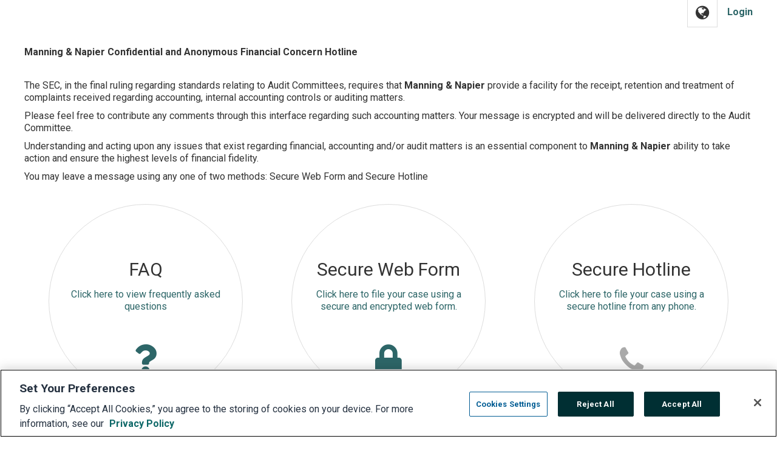

--- FILE ---
content_type: text/html; charset=UTF-8
request_url: https://www.whistleblowerservices.com/MN/
body_size: 6338
content:
<!DOCTYPE html>
<html lang="en" dir="ltr" prefix="content: http://purl.org/rss/1.0/modules/content/  dc: http://purl.org/dc/terms/  foaf: http://xmlns.com/foaf/0.1/  og: http://ogp.me/ns#  rdfs: http://www.w3.org/2000/01/rdf-schema#  schema: http://schema.org/  sioc: http://rdfs.org/sioc/ns#  sioct: http://rdfs.org/sioc/types#  skos: http://www.w3.org/2004/02/skos/core#  xsd: http://www.w3.org/2001/XMLSchema# ">
<head>
  <meta charset="utf-8" />
<link rel="canonical" href="https://www.whistleblowerservices.com/mn/" />
<link rel="shortlink" href="https://www.whistleblowerservices.com/mn/" />
<meta name="Generator" content="Drupal 10 (https://www.drupal.org)" />
<meta name="MobileOptimized" content="width" />
<meta name="HandheldFriendly" content="true" />
<meta name="viewport" content="width=device-width, initial-scale=1.0" />
<script type="text/javascript" src="https://cdn.cookielaw.org/consent/018ec929-d6fd-7d63-8ea6-02475b2416ee/OtAutoBlock.js"></script>
<script src="https://cdn.cookielaw.org/scripttemplates/otSDKStub.js" type="text/javascript" charset="UTF-8" data-domain-script="018ec929-d6fd-7d63-8ea6-02475b2416ee"></script>
<script type="text/javascript">
function OptanonWrapper() { }
</script>
<link rel="icon" href="/themes/custom/ndq/ndq_theme_alpha/assets/dist/img/favicon.png" type="image/png" />

    <title>Home | Whistleblower Case Management</title>
    <link rel="stylesheet" media="all" href="/sites/default/files/css/css_uCfN-Sdci_LoR1JJ956yXRj6yLGFdVjrYuDlTk5qNlU.css?delta=0&amp;language=en&amp;theme=ndq_theme_alpha&amp;include=[base64]" />
<link rel="stylesheet" media="all" href="https://use.fontawesome.com/releases/v5.15.4/css/all.css" />
<link rel="stylesheet" media="all" href="https://use.fontawesome.com/releases/v5.15.4/css/v4-shims.css" />
<link rel="stylesheet" media="all" href="/sites/default/files/css/css_zGvlD8DduLE3LOGLjBjbZJJ47oZEcykQ-ILxv1xEX2I.css?delta=3&amp;language=en&amp;theme=ndq_theme_alpha&amp;include=[base64]" />
<link rel="stylesheet" media="all" href="https://cdn.jsdelivr.net/npm/entreprise7pro-bootstrap@3.4.8/dist/css/bootstrap.min.css" integrity="sha256-zL9fLm9PT7/fK/vb1O9aIIAdm/+bGtxmUm/M1NPTU7Y=" crossorigin="anonymous" />
<link rel="stylesheet" media="all" href="https://cdn.jsdelivr.net/npm/@unicorn-fail/drupal-bootstrap-styles@0.0.2/dist/3.1.1/7.x-3.x/drupal-bootstrap.min.css" integrity="sha512-nrwoY8z0/iCnnY9J1g189dfuRMCdI5JBwgvzKvwXC4dZ+145UNBUs+VdeG/TUuYRqlQbMlL4l8U3yT7pVss9Rg==" crossorigin="anonymous" />
<link rel="stylesheet" media="all" href="https://cdn.jsdelivr.net/npm/@unicorn-fail/drupal-bootstrap-styles@0.0.2/dist/3.1.1/8.x-3.x/drupal-bootstrap.min.css" integrity="sha512-jM5OBHt8tKkl65deNLp2dhFMAwoqHBIbzSW0WiRRwJfHzGoxAFuCowGd9hYi1vU8ce5xpa5IGmZBJujm/7rVtw==" crossorigin="anonymous" />
<link rel="stylesheet" media="all" href="https://cdn.jsdelivr.net/npm/@unicorn-fail/drupal-bootstrap-styles@0.0.2/dist/3.2.0/7.x-3.x/drupal-bootstrap.min.css" integrity="sha512-U2uRfTiJxR2skZ8hIFUv5y6dOBd9s8xW+YtYScDkVzHEen0kU0G9mH8F2W27r6kWdHc0EKYGY3JTT3C4pEN+/g==" crossorigin="anonymous" />
<link rel="stylesheet" media="all" href="https://cdn.jsdelivr.net/npm/@unicorn-fail/drupal-bootstrap-styles@0.0.2/dist/3.2.0/8.x-3.x/drupal-bootstrap.min.css" integrity="sha512-JXQ3Lp7Oc2/VyHbK4DKvRSwk2MVBTb6tV5Zv/3d7UIJKlNEGT1yws9vwOVUkpsTY0o8zcbCLPpCBG2NrZMBJyQ==" crossorigin="anonymous" />
<link rel="stylesheet" media="all" href="https://cdn.jsdelivr.net/npm/@unicorn-fail/drupal-bootstrap-styles@0.0.2/dist/3.3.1/7.x-3.x/drupal-bootstrap.min.css" integrity="sha512-ZbcpXUXjMO/AFuX8V7yWatyCWP4A4HMfXirwInFWwcxibyAu7jHhwgEA1jO4Xt/UACKU29cG5MxhF/i8SpfiWA==" crossorigin="anonymous" />
<link rel="stylesheet" media="all" href="https://cdn.jsdelivr.net/npm/@unicorn-fail/drupal-bootstrap-styles@0.0.2/dist/3.3.1/8.x-3.x/drupal-bootstrap.min.css" integrity="sha512-kTMXGtKrWAdF2+qSCfCTa16wLEVDAAopNlklx4qPXPMamBQOFGHXz0HDwz1bGhstsi17f2SYVNaYVRHWYeg3RQ==" crossorigin="anonymous" />
<link rel="stylesheet" media="all" href="https://cdn.jsdelivr.net/npm/@unicorn-fail/drupal-bootstrap-styles@0.0.2/dist/3.4.0/8.x-3.x/drupal-bootstrap.min.css" integrity="sha512-tGFFYdzcicBwsd5EPO92iUIytu9UkQR3tLMbORL9sfi/WswiHkA1O3ri9yHW+5dXk18Rd+pluMeDBrPKSwNCvw==" crossorigin="anonymous" />
<link rel="stylesheet" media="all" href="/sites/default/files/css/css_2a9MLFPdMsAgown7ukl2YtpybG0U7Brwh1FyT5KCAdc.css?delta=12&amp;language=en&amp;theme=ndq_theme_alpha&amp;include=[base64]" />

      
        <link rel="import" href="/themes/custom/ndq/ndq_theme_alpha/bower_components/juicy-ace-editor/juicy-ace-editor.html">
        </head>
<body class="purl-modifier-mn purl-provider-app purl-value-9711 purl-method-case_insensitive_path_prefix fontyourface">
<div id="skip">
  <a class="visually-hidden focusable skip-link" href="#main-menu">
    Skip to main navigation
  </a>
</div>

  <div class="dialog-off-canvas-main-canvas" data-off-canvas-main-canvas>
    
  <div class="container">
    <section id="region--pre-main" class="region">
        <div class="region region-pre-main">
    <div data-drupal-messages-fallback class="hidden"></div>

  </div>

    </section>
  </div>
  </section>


      <div class="container">
      <section id="region--help">
        
      </section>
    </div>
  
  <div role="main" class="main-container container js-quickedit-main-content">
    <div class="row">

                              <div id="region--header" class="col-sm-12 header">
              <div class="region region-header">
    <section id="block-ndq-theme-alpha-page-title" data-block-plugin-id="page_title_block" class="block block-core block-page-title-block clearfix">
  
    

      
  </section>

<section id="block-loginlink" data-block-plugin-id="kc_user_loginlink_block" class="block block-kc-user block-kc-user-loginlink-block clearfix">
  
    

      <div class="block--main">
      <a href="https://www.whistleblowerservices.com/mn/user/login">Login</a>
    </div>
  </section>

<section class="language-switcher-language-session block block-language block-language-blocklanguage-interface clearfix" id="block-languageswitcher" role="navigation" data-block-plugin-id="language_block:language_interface">
  
    

      <div class="block--main">
      <div tabindex="0" class="entity-operations--single btn-group dropdown">
  <div class="dropdown--toggle" role="button" aria-label="Select language"><span class="fa fa-globe" aria-hidden="true"></span></div>
  <ul class="dropdown-menu" role="menu"><li role="menuitem"><a class="item--wrapper" href="/mn/?language=en">
  <div class="menu-task item">
    <div class="item--inner">

              <div class="item--icon"><img src="/themes/custom/ndq/ndq_theme_alpha/assets/dist/img/flag/en.png" alt="United Kingdom Flag"/></div>
      
              <div class="item--label">English</div>
      
      
    </div>

    
  </div>
</a>
</li></ul>
</div>

    </div>
  </section>


  </div>

          </div>
              
            
                  <section class="col-sm-12">

                          <a id="main-content"></a>
          <div id="region--content--inner">
              <div class="region region-content">
      <div id="page-manager--variant--home-panels-variant-0" class="page-manager--variant ">  <div class="layout layout--onecol">
    <div  class="layout__region layout__region--content">
      <div class="block-region-content"><section data-block-plugin-id="entity_view:app" class="block block-ctools block-entity-viewapp clearfix">
  
    

      <div class="block--main">
      <article class="app app--type-whistleblower app--view-mode-whistleblower clearfix ajax--wrapper entity-display entity-type--app bundle--whistleblower view-mode--whistleblower">

  <div class="ajax--overlay"></div>

  
    

<div>
  
<div  class="panel-display pond clearfix">

  <div class="container-fluid">
    <div class="row">
      <div class="col-lg-12 radix-layouts-header panel-panel">
        <div  class="panel-panel-inner">
          <div class="block-region-header"><section data-block-plugin-id="entity_field_enhanced:app:field_welcome" class="block block-ndq-display block-entity-field-enhancedappfield-welcome clearfix">
  
    

      <div class="block--main">
      
      <div class="field field--name-field-welcome field--type-entity-reference-revisions field--label-hidden field--items">
              <div class="field--item">  <div class="paragraph paragraph--type--copy paragraph--view-mode--default">
          
            <div class="field field--name-field-content field--type-text-long field--label-hidden field--item"><h1>Manning &amp; Napier Confidential and Anonymous Financial Concern Hotline</h1></div>
      
      </div>
</div>
              <div class="field--item">  <div class="paragraph paragraph--type--copy paragraph--view-mode--default">
          
            <div class="field field--name-field-content field--type-text-long field--label-hidden field--item"><p>The SEC, in the final ruling regarding standards relating to Audit Committees, requires that <strong>Manning &amp; Napier </strong>provide a facility for the receipt, retention and treatment of complaints received regarding accounting, internal accounting controls or auditing matters.</p>

<p>Please feel free to contribute any comments through this interface regarding such accounting matters. Your message is encrypted and will be delivered directly to the Audit Committee.</p>

<p>Understanding and acting upon any issues that exist regarding financial, accounting and/or audit matters is an essential component to <strong>Manning &amp; Napier</strong> ability to take action and ensure the highest levels of financial fidelity.</p>

<p>You may leave a message using any one of two methods: Secure Web Form and Secure Hotline</p></div>
      
      </div>
</div>
          </div>
  
    </div>
  </section>



<section data-block-plugin-id="block_content:0dc8be2a-a0c8-4783-8d8c-c927ebefa9aa" class="block block-block-content block-block-content0dc8be2a-a0c8-4783-8d8c-c927ebefa9aa clearfix">
  
    

      <div class="block--main">
      
<div class="entity-display entity-type--block-content bundle--ajax-nav view-mode--circles">
  <div class="entity-display--inner">
    <div class="entity-display--prefix"></div>
          
<div  class="panel-display boxton clearfix">

  <div class="container-fluid">
    <div class="row">
      <div class="col-lg-12 radix-layouts-content panel-panel">
        <div  class="panel-panel-inner">
          
      <div class="field field--name-field-x-widget field--type-entity-reference field--label-hidden field--items">
              <div class="field--item">
<div class="entity-display entity-type--widget bundle--ajax-app-item view-mode--circle widget--ajax-app-item--faq">
  <div class="entity-display--inner">
    <div class="entity-display--prefix"></div>
         <a class="use-ajax client-dashboard-link" data-ajax-target=".client-dashboard--wrapper #row--2" href="/mn/app/9711/home/ajax/faq">
<div  class="panel-display boxton clearfix">

  <div class="container-fluid">
    <div class="row">
      <div class="col-lg-12 radix-layouts-content panel-panel">
        <div  class="panel-panel-inner">
          
            <div class="field field--name-name field--type-string field--label-hidden field--item">FAQ</div>
      
            <div class="field field--name-field-content field--type-text-long field--label-hidden field--item"><p>Click here to view frequently asked questions</p></div>
      
            <div class="field field--name-field-iconpicker field--type-fontawesome-icon field--label-hidden field--item"><div class="fontawesome-icons">
      <div class="fontawesome-icon">
  <span  class="fas fa-question" aria-hidden="true" data-fa-transform="" data-fa-mask="" style="--fa-primary-color: #000000; --fa-secondary-color: #000000;"></span>
</div>

  </div>
</div>
      
        </div>
      </div>
    </div>
  </div>

</div><!-- /.boxton -->
</a>
      </div>
</div>
</div>
              <div class="field--item">
<div class="entity-display entity-type--widget bundle--ajax-app-item view-mode--circle widget--ajax-app-item--form">
  <div class="entity-display--inner">
    <div class="entity-display--prefix"></div>
         <a class="use-ajax client-dashboard-link" data-ajax-target=".client-dashboard--wrapper #row--2" href="/mn/app/9711/home/ajax/form">
<div  class="panel-display boxton clearfix">

  <div class="container-fluid">
    <div class="row">
      <div class="col-lg-12 radix-layouts-content panel-panel">
        <div  class="panel-panel-inner">
          
            <div class="field field--name-name field--type-string field--label-hidden field--item">Secure Web Form</div>
      
            <div class="field field--name-field-content field--type-text-long field--label-hidden field--item"><p>Click here to file your case using a secure and encrypted web form.</p></div>
      
            <div class="field field--name-field-iconpicker field--type-fontawesome-icon field--label-hidden field--item"><div class="fontawesome-icons">
      <div class="fontawesome-icon">
  <span  class="fas fa-lock" aria-hidden="true" data-fa-transform="" data-fa-mask="" style="--fa-primary-color: #000000; --fa-secondary-color: #000000;"></span>
</div>

  </div>
</div>
      
        </div>
      </div>
    </div>
  </div>

</div><!-- /.boxton -->
</a>
      </div>
</div>
</div>
              <div class="field--item">
<div class="entity-display entity-type--widget bundle--ajax-app-item view-mode--circle widget--ajax-app-item--hotline">
  <div class="entity-display--inner">
    <div class="entity-display--prefix"></div>
         <a class="use-ajax client-dashboard-link" data-ajax-target=".client-dashboard--wrapper #row--2" href="/mn/app/9711/home/ajax/hotline">
<div  class="panel-display boxton clearfix">

  <div class="container-fluid">
    <div class="row">
      <div class="col-lg-12 radix-layouts-content panel-panel">
        <div  class="panel-panel-inner">
          
            <div class="field field--name-name field--type-string field--label-hidden field--item">Secure Hotline</div>
      
            <div class="field field--name-field-content field--type-text-long field--label-hidden field--item"><p>Click here to file your case using a secure hotline from any phone.</p></div>
      
            <div class="field field--name-field-iconpicker field--type-fontawesome-icon field--label-hidden field--item"><div class="fontawesome-icons">
      <div class="fontawesome-icon">
  <span  class="fa fa-phone" aria-hidden="true" data-fa-transform="" data-fa-mask="" style="--fa-primary-color: #000000; --fa-secondary-color: #000000;"></span>
</div>

  </div>
</div>
      
        </div>
      </div>
    </div>
  </div>

</div><!-- /.boxton -->
</a>
      </div>
</div>
</div>
          </div>
  
        </div>
      </div>
    </div>
  </div>

</div><!-- /.boxton -->

      </div>
</div>

    </div>
  </section>

<section data-block-plugin-id="entity_field_enhanced:app:field_welcome_bottom" class="block block-ndq-display block-entity-field-enhancedappfield-welcome-bottom clearfix">
  
    

      <div class="block--main">
      
      <div class="field field--name-field-welcome-bottom field--type-entity-reference-revisions field--label-hidden field--items">
              <div class="field--item">  <div class="paragraph paragraph--type--copy paragraph--view-mode--default">
          
            <div class="field field--name-field-content field--type-text-long field--label-hidden field--item"><p>When you send a message using any of these methods, you will receive back a 14 to 16-digit code that can be used to access the status of your message. The Audit Committee may also use this to ask you, with complete confidentiality, for additional information regarding this issue.</p>

<p>Select link to anonymously <a href="https://www.whistleblowerservices.com/mn/login?language=en">follow up on your message</a>.</p>

<p>Thank you. Integrity is everyone's responsibility at <strong>Manning &amp; Napier</strong>.</p></div>
      
      </div>
</div>
          </div>
  
    </div>
  </section>

</div>
        </div>
      </div>
    </div>

    <div class="row">
      <div class="col-lg-4 radix-layouts-column1 panel-panel">
        <div >
          
        </div>
      </div>
      <div class="col-lg-4 radix-layouts-column2 panel-panel">
        <div >
          
        </div>
      </div>
      <div class="col-lg-4 radix-layouts-column3 panel-panel">
        <div >
          
        </div>
      </div>
    </div>

    <div class="row">
      <div class="col-lg-4 radix-layouts-secondarycolumn1 panel-panel">
        <div >
          
        </div>
      </div>
      <div class="col-lg-4 radix-layouts-secondarycolumn2 panel-panel">
        <div >
          
        </div>
      </div>
      <div class="col-lg-4 radix-layouts-secondarycolumn3 panel-panel">
        <div >
          
        </div>
      </div>
    </div>

    <div class="row">
      <div class="col-lg-12 radix-layouts-footer panel-panel">
        <div >
          
        </div>
      </div>
    </div>
  </div>

</div><!-- /.radix-pond -->

</div>
</article>

    </div>
  </section>

</div>
    </div>
  </div>
</div>

  </div>

          </div>
              </section>

                </div>
  </div>



  </div>

<div class="modal fade" id="modal--autologout" tabindex="-1" role="dialog" aria-labelledby="myModalLabel">
    <div class="modal-dialog" role="document">
      <div class="modal-content">
        <div class="modal-header">
          <span aria-hidden="true">&times;</span>
          <h4 class="modal-title" id="myModalLabel">Automatic logout due to inactivity</h4>
        </div>
        <div class="modal-body">
            Your session will exprire in 5 minutes. 
            Please click "Keep logged in" to continue your session or "Log out" to logout immediately.
            <div>
              <a class="btn btn-default log-out" data-dismiss="modal" href="#">Log out</a>
              <a class="btn btn-primary logged-in" href="#">Keep logged in</a>
            </div>
        </div>
      </div>
    </div>
  </div>
<script type="application/json" data-drupal-selector="drupal-settings-json">{"path":{"baseUrl":"\/","pathPrefix":"","currentPath":"home","currentPathIsAdmin":false,"isFront":true,"currentLanguage":"en"},"pluralDelimiter":"\u0003","suppressDeprecationErrors":true,"ajaxPageState":{"libraries":"[base64]","theme":"ndq_theme_alpha","theme_token":null},"ajaxTrustedUrl":[],"wb_autologout":{"timeout":1500000,"timeout_padding":300000,"message":"\u0026lt;div class=\u0026quot;modal fade\u0026quot; id=\u0026quot;modal--autologout\u0026quot; tabindex=\u0026quot;-1\u0026quot; role=\u0026quot;dialog\u0026quot; aria-labelledby=\u0026quot;myModalLabel\u0026quot;\u0026gt;\r\n    \u0026lt;div class=\u0026quot;modal-dialog\u0026quot; role=\u0026quot;document\u0026quot;\u0026gt;\r\n      \u0026lt;div class=\u0026quot;modal-content\u0026quot;\u0026gt;\r\n        \u0026lt;div class=\u0026quot;modal-header\u0026quot;\u0026gt;\r\n          \u0026lt;button type=\u0026quot;button\u0026quot; class=\u0026quot;close\u0026quot; data-dismiss=\u0026quot;modal\u0026quot; aria-label=\u0026quot;Close\u0026quot;\u0026gt;\u0026lt;span aria-hidden=\u0026quot;true\u0026quot;\u0026gt;\u0026amp;times;\u0026lt;\/span\u0026gt;\u0026lt;\/button\u0026gt;\r\n          \u0026lt;h4 class=\u0026quot;modal-title\u0026quot; id=\u0026quot;myModalLabel\u0026quot;\u0026gt;Automatic logout due to inactivity\u0026lt;\/h4\u0026gt;\r\n        \u0026lt;\/div\u0026gt;\r\n        \u0026lt;div class=\u0026quot;modal-body\u0026quot;\u0026gt;\r\n            Your session will exprire in 5 minutes. \r\n            Please click \u0026quot;Keep logged in\u0026quot; to continue your session or \u0026quot;Log out\u0026quot; to logout immediately.\r\n            \u0026lt;div\u0026gt;\r\n              \u0026lt;a class=\u0026quot;btn btn-default log-out\u0026quot; data-dismiss=\u0026quot;modal\u0026quot; href=\u0026quot;#\u0026quot;\u0026gt;Log out\u0026lt;\/a\u0026gt;\r\n              \u0026lt;a class=\u0026quot;btn btn-primary logged-in\u0026quot; href=\u0026quot;#\u0026quot;\u0026gt;Keep logged in\u0026lt;\/a\u0026gt;\r\n            \u0026lt;\/div\u0026gt;\r\n        \u0026lt;\/div\u0026gt;\r\n      \u0026lt;\/div\u0026gt;\r\n    \u0026lt;\/div\u0026gt;\r\n  \u0026lt;\/div\u0026gt;","redirect_url":"\/mn\/login\/todo\/delete","title":"Whistleblower Case Management Alert","logged_in":0},"bootstrap":{"forms_has_error_value_toggle":1,"modal_animation":1,"modal_backdrop":"true","modal_focus_input":1,"modal_keyboard":1,"modal_select_text":1,"modal_show":1,"modal_size":"","popover_enabled":1,"popover_animation":1,"popover_auto_close":1,"popover_container":"body","popover_content":"","popover_delay":"0","popover_html":0,"popover_placement":"right","popover_selector":"","popover_title":"","popover_trigger":"click","tooltip_enabled":1,"tooltip_animation":1,"tooltip_container":"body","tooltip_delay":"0","tooltip_html":0,"tooltip_placement":"auto left","tooltip_selector":"","tooltip_trigger":"hover"},"ajax":[],"user":{"uid":0,"permissionsHash":"cd8c9acc43067a0c227cefe5ec71200ef185968a229b9d877b8783120035418b"}}</script>
<script src="/sites/default/files/js/js_bZnjFoRC56ZJu698t3C14hxmWnMzZgAUKoiONVE-xHA.js?scope=footer&amp;delta=0&amp;language=en&amp;theme=ndq_theme_alpha&amp;include=eJyNj1EKwjAQRC_UNEcKm2ZtI2t2TSa2vb1FUBR_-jc85jFMVEVDJfPxnYJVDrlkDB_kTU0fXL8IVAXZhpLuAQvfOJDYQv6V3aQFvGFMfKEuGOlKmyM7W59FI4lr2CWX-aQktGuHayw84aRzfEKejilQbH_OSrtpLmjDGgN1qOh8TPhUu5GMP_AJziKB2Q"></script>
<script src="https://cdn.jsdelivr.net/npm/entreprise7pro-bootstrap@3.4.8/dist/js/bootstrap.min.js" integrity="sha256-3XV0ZwG+520tCQ6I0AOlrGAFpZioT/AyPuX0Zq2i8QY=" crossorigin="anonymous"></script>
<script src="/sites/default/files/js/js_u7hGW4rzc2L1-U7g3VcLRYLGUW7m6s-aYWmo3M-Kpys.js?scope=footer&amp;delta=2&amp;language=en&amp;theme=ndq_theme_alpha&amp;include=eJyNj1EKwjAQRC_UNEcKm2ZtI2t2TSa2vb1FUBR_-jc85jFMVEVDJfPxnYJVDrlkDB_kTU0fXL8IVAXZhpLuAQvfOJDYQv6V3aQFvGFMfKEuGOlKmyM7W59FI4lr2CWX-aQktGuHayw84aRzfEKejilQbH_OSrtpLmjDGgN1qOh8TPhUu5GMP_AJziKB2Q"></script>

</body>
</html>


--- FILE ---
content_type: text/html
request_url: https://www.whistleblowerservices.com/themes/custom/ndq/ndq_theme_alpha/bower_components/juicy-ace-editor/juicy-ace-editor.html
body_size: 2003
content:
<!--
    Custom Element with Ace code editor
    http://juicy.github.io/juicy-ace-editor/
    version: 2.0.5
    @demo index.html
    @license MIT
    @author
-->
<script src="../ace-builds/src-min-noconflict/ace.js" type="text/javascript" charset="utf-8"></script>
<script src="../ace-builds/src-min-noconflict/ext-searchbox.js" type="text/javascript" charset="utf-8"></script>

<template id="juicy-ace-editor">
    <style>
        :host{
            display: flex;
            min-height: 1em;
            flex-direction: column;
        }
        #juicy-ace-editor-container{
            flex: 1;
            height: 100%;
        }
    </style>
    <div id="juicy-ace-editor-container"></div>
</template>
<script>
(function(window, document, undefined) {
    // Refers to the "importer", which is index.html
    var thatDoc = document;

    // Refers to the "importee", which is juicy-ace-editor.html
    var thisDoc = (document._currentScript || document.currentScript).ownerDocument;

    // Gets content from <template>
    var template = thisDoc.querySelector('template#juicy-ace-editor').content;

    // Shim Shadow DOM styles if needed
    if (window.ShadowDOMPolyfill) {
        WebComponents.ShadowCSS.shimStyling(template, 'juicy-ace-editor');
    }

    // Creates an object based in the HTML Element prototype
    class TomalecAceEditor extends HTMLElement {
        // getter/setter for value property
        get value(){
            return this.editor && this.editor.getValue() || this.textContent;
        }
        set value(val){
            if(this.editor){
                this.editor.setValue( val );
            } else {
                this.textContent = val;
            }
        }
        // list of observable attributes
        static get observedAttributes() {
            return ['theme', 'mode', 'fontsize', 'softtabs', 'tabsize', 'readonly', 'wrapmode'];
        }

        // Fires when an instance of the element is created
        constructor(self){
            // Polyfill ceveat we need to fetch the right context;
            // https://github.com/WebReflection/document-register-element/tree/master#v1-caveat
            self = super(self);
            // Creates the shadow root
            var shadowRoot;
            if(self.attachShadow && self.getRootNode){
                shadowRoot = self.attachShadow({mode:'open'});
            } else {
                shadowRoot = self.createShadowRoot();
            }
            // Adds a template clone into shadow root
            var clone = thatDoc.importNode(template, true);
            // getElementById may not be polyfilled yet
            self.container = clone.querySelector('#juicy-ace-editor-container');
            shadowRoot.appendChild(clone);
            return self;
        }
        connectedCallback() {
            var text = this.childNodes[0];
            var container = this.container;
            var element = this;
            var editor;

            if(this.editor){
                editor = this.editor;
            } else {
                // container.appendChild(text);
                container.textContent = this.value;
                editor = ace.edit(container);
                this.dispatchEvent(new CustomEvent("editor-ready", {bubbles: true, composed: true, detail: editor}));
                this.editor = editor;

                // inject base editor styles
                this.injectTheme('#ace_editor\\.css');
                this.injectTheme('#ace-tm');
                this.injectTheme('#ace_searchbox');

                editor.getSession().on('change', function(event){
                    element.dispatchEvent(new CustomEvent("change", {bubbles: true, composed: true, detail: event}));
                });
            }

            // handle theme changes
            editor.renderer.addEventListener("themeLoaded", this.onThemeLoaded.bind(this));

            // initial attributes
                editor.setTheme( this.getAttribute("theme") );
                editor.setFontSize( parseInt(this.getAttribute("fontsize")) || 12 );
                editor.setReadOnly( this.hasAttribute("readonly") );
                var session = editor.getSession();
                session.setMode( this.getAttribute("mode") );
                session.setUseSoftTabs( this.getAttribute("softtabs") );
                this.getAttribute("tabsize") && session.setTabSize( this.getAttribute("tabsize") );
                session.setUseWrapMode( this.hasAttribute("wrapmode") );


            // Observe input textNode changes
            // Could be buggy as editor was also added to Light DOM;
            var observer = new MutationObserver(function(mutations) {
              mutations.forEach(function(mutation) {
                // console.log("observation", mutation.type, arguments, mutations, editor, text);
                if(mutation.type == "characterData"){
                    element.value = text.data;
                }
              });
            });
            text && observer.observe(text, { characterData: true });
            // container.appendChild(text);
            this._attached = true;
        }
        disconnectedCallback() {
            this._attached = false;
        }
        attributeChangedCallback(attr, oldVal, newVal) {
            if(!this._attached){
                return false;
            }
            switch(attr){
                case "theme":
                    this.editor.setTheme( newVal );
                    break;
                case "mode":
                    this.editor.getSession().setMode( newVal );
                    break;
                case "fontsize":
                    this.editor.setFontSize( newVal );
                    break;
                case "softtabs":
                    this.editor.getSession().setUseSoftTabs( newVal );
                    break;
                case "tabsize":
                    this.editor.getSession().setTabSize( newVal );
                    break;
                case "readonly":
                    this.editor.setReadOnly( newVal === '' || newVal );
                    break;
                case "wrapmode":
                    this.editor.getSession().setUseWrapMode( newVal !== null );
                    break;

            }
        }
        onThemeLoaded(e){
            var themeId = "#" + e.theme.cssClass;
            this.injectTheme(themeId);
            // Workaround Chrome stable bug, force repaint
            this.container.style.display='none';
            this.container.offsetHeight;
            this.container.style.display='';
        }
        injectTheme(themeId){
            var n = document.querySelector(themeId);
            this.shadowRoot.appendChild(cloneStyle(n));
        }
    };

    //helper function to clone a style
    function cloneStyle(style) {
        var s = document.createElement('style');
        s.id = style.id;
        s.textContent = style.textContent;
        return s;
    }

    window.customElements.define('juicy-ace-editor', TomalecAceEditor);
}(window, document));
</script>


--- FILE ---
content_type: text/css
request_url: https://www.whistleblowerservices.com/sites/default/files/css/css_2a9MLFPdMsAgown7ukl2YtpybG0U7Brwh1FyT5KCAdc.css?delta=12&language=en&theme=ndq_theme_alpha&include=eJyVlGFuwyAMhS8UkiNVBpyGCTC1TdPcfqytVE2VNvcfJt9zrGfjlarCjkIFl_V1nnf0P6FM6z_ALFsqU4aDup5ikkBX5GOhioHyVOPlpBsWPEFuG9wzuGeKt4_3swsDwZvOEVfoWWeIJVUngRGrVfIFtw9QB61Z8YysRtaTtQjPCDFwL94q6KpkdSMytUi7FceqSQ_nmXZBdi6tDOZmPcUrcTEq1oQ5fsK6nsx4ttY9UEW2wiM2o2YjzliRU7DSmTxkJ3rkVM9WESer1SmY5-vr0seLH21x0JUClZZRrcY_FocTzBisphaK8L5a_mA_HOIGFa35G9OZUcR5sI6PgjfP5Z11kcHa4iEQK0qU7VWPra4pDC8_-MM14T41GNUztE2WyL1Bnl83c6-t-5xkwzgxxHQ7PQZCll_RJIcolsWD4DdslprP
body_size: 39704
content:
@import url("https://fonts.googleapis.com/css2?family=Roboto:ital,wght@0,100;0,300;0,400;0,500;0,700;0,900;1,100;1,300;1,400;1,500;1,700;1,900&display=swap");@import url("https://fonts.googleapis.com/css2?family=Roboto:ital,wght@0,100;0,300;0,400;0,500;0,700;0,900;1,100;1,300;1,400;1,500;1,700;1,900&display=swap");@import url("https://fonts.googleapis.com/css2?family=Roboto:ital,wght@0,100;0,300;0,400;0,500;0,700;0,900;1,100;1,300;1,400;1,500;1,700;1,900&display=swap");@import url("https://fonts.googleapis.com/css2?family=Roboto:ital,wght@0,100;0,300;0,400;0,500;0,700;0,900;1,100;1,300;1,400;1,500;1,700;1,900&display=swap");@import url("https://fonts.googleapis.com/css2?family=Roboto:ital,wght@0,100;0,300;0,400;0,500;0,700;0,900;1,100;1,300;1,400;1,500;1,700;1,900&display=swap");@import url("https://fonts.googleapis.com/css2?family=Roboto:ital,wght@0,100;0,300;0,400;0,500;0,700;0,900;1,100;1,300;1,400;1,500;1,700;1,900&display=swap");@import url("https://fonts.googleapis.com/css2?family=Roboto:ital,wght@0,100;0,300;0,400;0,500;0,700;0,900;1,100;1,300;1,400;1,500;1,700;1,900&display=swap");@import url("https://fonts.googleapis.com/css2?family=Roboto:ital,wght@0,100;0,300;0,400;0,500;0,700;0,900;1,100;1,300;1,400;1,500;1,700;1,900&display=swap");@import url("https://fonts.googleapis.com/css2?family=Roboto:ital,wght@0,100;0,300;0,400;0,500;0,700;0,900;1,100;1,300;1,400;1,500;1,700;1,900&display=swap");@import url("https://fonts.googleapis.com/css2?family=Roboto:ital,wght@0,100;0,300;0,400;0,500;0,700;0,900;1,100;1,300;1,400;1,500;1,700;1,900&display=swap");@import url("https://fonts.googleapis.com/css2?family=Roboto:ital,wght@0,100;0,300;0,400;0,500;0,700;0,900;1,100;1,300;1,400;1,500;1,700;1,900&display=swap");@import url("https://fonts.googleapis.com/css2?family=Roboto:ital,wght@0,100;0,300;0,400;0,500;0,700;0,900;1,100;1,300;1,400;1,500;1,700;1,900&display=swap");@import url("https://fonts.googleapis.com/css2?family=Roboto:ital,wght@0,100;0,300;0,400;0,500;0,700;0,900;1,100;1,300;1,400;1,500;1,700;1,900&display=swap");@import url("https://fonts.googleapis.com/css2?family=Roboto:ital,wght@0,100;0,300;0,400;0,500;0,700;0,900;1,100;1,300;1,400;1,500;1,700;1,900&display=swap");@import url("https://fonts.googleapis.com/css2?family=Roboto:ital,wght@0,100;0,300;0,400;0,500;0,700;0,900;1,100;1,300;1,400;1,500;1,700;1,900&display=swap");@import url("https://fonts.googleapis.com/css2?family=Roboto:ital,wght@0,100;0,300;0,400;0,500;0,700;0,900;1,100;1,300;1,400;1,500;1,700;1,900&display=swap");@import url("https://fonts.googleapis.com/css2?family=Roboto:ital,wght@0,100;0,300;0,400;0,500;0,700;0,900;1,100;1,300;1,400;1,500;1,700;1,900&display=swap");@import url("https://fonts.googleapis.com/css2?family=Roboto:ital,wght@0,100;0,300;0,400;0,500;0,700;0,900;1,100;1,300;1,400;1,500;1,700;1,900&display=swap");@import url("https://fonts.googleapis.com/css2?family=Roboto:ital,wght@0,100;0,300;0,400;0,500;0,700;0,900;1,100;1,300;1,400;1,500;1,700;1,900&display=swap");@import url("https://fonts.googleapis.com/css2?family=Roboto:ital,wght@0,100;0,300;0,400;0,500;0,700;0,900;1,100;1,300;1,400;1,500;1,700;1,900&display=swap");@import url("https://fonts.googleapis.com/css2?family=Roboto:ital,wght@0,100;0,300;0,400;0,500;0,700;0,900;1,100;1,300;1,400;1,500;1,700;1,900&display=swap");@import url("https://fonts.googleapis.com/css2?family=Roboto:ital,wght@0,100;0,300;0,400;0,500;0,700;0,900;1,100;1,300;1,400;1,500;1,700;1,900&display=swap");@import url("https://fonts.googleapis.com/css2?family=Roboto:ital,wght@0,100;0,300;0,400;0,500;0,700;0,900;1,100;1,300;1,400;1,500;1,700;1,900&display=swap");@import url("https://fonts.googleapis.com/css2?family=Roboto:ital,wght@0,100;0,300;0,400;0,500;0,700;0,900;1,100;1,300;1,400;1,500;1,700;1,900&display=swap");@import url("https://fonts.googleapis.com/css2?family=Roboto:ital,wght@0,100;0,300;0,400;0,500;0,700;0,900;1,100;1,300;1,400;1,500;1,700;1,900&display=swap");@import url("https://fonts.googleapis.com/css2?family=Roboto:ital,wght@0,100;0,300;0,400;0,500;0,700;0,900;1,100;1,300;1,400;1,500;1,700;1,900&display=swap");@import url("https://fonts.googleapis.com/css2?family=Roboto:ital,wght@0,100;0,300;0,400;0,500;0,700;0,900;1,100;1,300;1,400;1,500;1,700;1,900&display=swap");@import url("https://fonts.googleapis.com/css2?family=Roboto:ital,wght@0,100;0,300;0,400;0,500;0,700;0,900;1,100;1,300;1,400;1,500;1,700;1,900&display=swap");@import url("https://fonts.googleapis.com/css2?family=Roboto:ital,wght@0,100;0,300;0,400;0,500;0,700;0,900;1,100;1,300;1,400;1,500;1,700;1,900&display=swap");@import url("https://fonts.googleapis.com/css2?family=Roboto:ital,wght@0,100;0,300;0,400;0,500;0,700;0,900;1,100;1,300;1,400;1,500;1,700;1,900&display=swap");@import url("https://fonts.googleapis.com/css2?family=Roboto:ital,wght@0,100;0,300;0,400;0,500;0,700;0,900;1,100;1,300;1,400;1,500;1,700;1,900&display=swap");@import url("https://fonts.googleapis.com/css2?family=Roboto:ital,wght@0,100;0,300;0,400;0,500;0,700;0,900;1,100;1,300;1,400;1,500;1,700;1,900&display=swap");@import url("https://fonts.googleapis.com/css2?family=Roboto:ital,wght@0,100;0,300;0,400;0,500;0,700;0,900;1,100;1,300;1,400;1,500;1,700;1,900&display=swap");@import url("https://fonts.googleapis.com/css2?family=Roboto:ital,wght@0,100;0,300;0,400;0,500;0,700;0,900;1,100;1,300;1,400;1,500;1,700;1,900&display=swap");@import url("https://fonts.googleapis.com/css2?family=Roboto:ital,wght@0,100;0,300;0,400;0,500;0,700;0,900;1,100;1,300;1,400;1,500;1,700;1,900&display=swap");@import url("https://fonts.googleapis.com/css2?family=Roboto:ital,wght@0,100;0,300;0,400;0,500;0,700;0,900;1,100;1,300;1,400;1,500;1,700;1,900&display=swap");
/* @license GPL-2.0-or-later https://www.drupal.org/licensing/faq */
.admin--heading{margin-bottom:20px;}
/* @license Public Domain https://raw.githubusercontent.com/jquery/jquery-ui/1.13.2/LICENSE.txt */
.ui-resizable{position:relative;}.ui-resizable-handle{position:absolute;font-size:0.1px;display:block;-ms-touch-action:none;touch-action:none;}.ui-resizable-disabled .ui-resizable-handle,.ui-resizable-autohide .ui-resizable-handle{display:none;}.ui-resizable-n{cursor:n-resize;height:7px;width:100%;top:-5px;left:0;}.ui-resizable-s{cursor:s-resize;height:7px;width:100%;bottom:-5px;left:0;}.ui-resizable-e{cursor:e-resize;width:7px;right:-5px;top:0;height:100%;}.ui-resizable-w{cursor:w-resize;width:7px;left:-5px;top:0;height:100%;}.ui-resizable-se{cursor:se-resize;width:12px;height:12px;right:1px;bottom:1px;}.ui-resizable-sw{cursor:sw-resize;width:9px;height:9px;left:-5px;bottom:-5px;}.ui-resizable-nw{cursor:nw-resize;width:9px;height:9px;left:-5px;top:-5px;}.ui-resizable-ne{cursor:ne-resize;width:9px;height:9px;right:-5px;top:-5px;}
/* @license GPL-2.0-or-later https://www.drupal.org/licensing/faq */
.ajax--overlay--progress{opacity:1;transition:opacity 0.25s ease 0s;}.ajax--overlay--progress.ajax--processing{opacity:0.6;pointer-events:none;cursor:default;}.ajax--overlay--progress.ajax--processing:after{content:"\f110";font-family:"FontAwesome";position:fixed;left:0;right:0;margin:0 auto;text-align:center;width:100%;font-size:80px;z-index:9999;top:200px;animation:fa-spin 1s infinite steps(8);}.ajax-progress-fullscreen{display:none;}.ajax-progress-throbber{display:none;}.ajax--wrapper{position:relative;}.ajax--overlay{position:absolute;left:-1px;right:-1px;transition:opacity 0.25s ease 0s,background-color 0.25s ease 0s;opacity:0;visibility:hidden;z-index:100;background-color:rgba(255,255,255,0.5);bottom:-1px;top:-1px;text-align:center;pointer-events:none !important;}.ajax--overlay:before{content:"\f110";font-family:"FontAwesome";font-size:80px;position:absolute;left:0;right:0;top:40%;}.ajax--overlay.ajax--overlay--no-progress:before{display:none;}.ajax--overlay.active{opacity:1;visibility:visible;}.ajax--overlay.inactive{background-color:rgba(255,255,255,0.2);opacity:1;visibility:visible;}.ajax--overlay#ajax--overlay--page{z-index:102;}.ajax--wrapper.ajax--processing .ajax--overlay{background-color:rgba(255,255,255,0.6);opacity:1;visibility:visible;}.ajax--wrapper.ajax--processing .ajax--overlay:before{animation:fa-spin 1s infinite steps(8);}.entity-form--header .form-actions .ajax-redirect-message{margin-left:20px;display:inline-block;max-width:100%;text-overflow:ellipsis;white-space:nowrap;position:absolute;top:20px;left:200px;text-align:center;}.entity-form--advanced .ajax-redirect-message{margin-top:20px;display:block !important;word-wrap:break-word;}html.js .btn .ajax-throbber{margin-left:.5em;margin-right:-.25em;}html.js .form-item .input-group-addon .glyphicon{color:#777777;opacity:.5;transition:150ms color,150ms opacity;}html.js .form-item .input-group-addon .glyphicon.glyphicon-spin{color:#2D6668;opacity:1;}html.js .form-item .input-group-addon .input-group-addon{background-color:white;}html.js .ajax-new-content:empty{display:none !important;}
.bundle--ajax-nav.view-mode--horizontal-tabs{width:100%;}.bundle--ajax-nav.view-mode--horizontal-tabs .field--items{width:100%;}.bundle--ajax-nav.view-mode--horizontal-tabs .field--item,.bundle--ajax-nav.view-mode--horizontal-tabs .field{float:left;}.bundle--ajax-nav.view-mode--horizontal-tabs .field--name-field-x-widget > .field--item{border-right:1px solid #DDD;}.bundle--ajax-nav.view-mode--horizontal-tabs .icon_field_link_alone{margin-right:10px;pointer-events:none;}.bundle--ajax-nav.view-mode--horizontal-tabs a.client-dashboard-link{color:#555555;font-weight:normal;}.bundle--ajax-nav.view-mode--horizontal-tabs a.client-dashboard-link:hover,.bundle--ajax-nav.view-mode--horizontal-tabs a.client-dashboard-link.active{background-color:#FFF;color:#459699;}.bundle--ajax-nav.view-mode--horizontal-tabs .field--name-field-x-widget > .field--item > .entity-display{padding:11px 20px;border-right:1px solid #DDD;transition:all 0.25s ease 0s;cursor:pointer;color:#555555;background:#F0F0F0;}.bundle--ajax-nav.view-mode--horizontal-tabs .field--name-field-x-widget > .field--item > .entity-display .fa{color:#555555;}.bundle--ajax-nav.view-mode--horizontal-tabs .field--name-field-x-widget > .field--item > .entity-display:last-child{border-right:none;}.bundle--ajax-nav.view-mode--horizontal-tabs .field--name-field-x-widget > .field--item > .entity-display:hover,.bundle--ajax-nav.view-mode--horizontal-tabs .field--name-field-x-widget > .field--item > .entity-display.active{background-color:#FFF;color:#459699;}.bundle--ajax-nav.view-mode--horizontal-tabs .field--name-field-x-widget > .field--item > .entity-display:hover .fa,.bundle--ajax-nav.view-mode--horizontal-tabs .field--name-field-x-widget > .field--item > .entity-display.active .fa{color:#459699;text-shadow:none;}.bundle--ajax-nav.view-mode--horizontal-tabs .field--name-field-x-widget > .field--item > .entity-display .field--name-field-children{visibility:hidden;opacity:0;position:absolute;color:#FFF;top:-20px;left:-20px;transition:all 0.25s ease 0s;box-shadow:0 0 3px rgba(0,0,0,0.6);min-width:200px;}.bundle--ajax-nav.view-mode--horizontal-tabs .field--name-field-x-widget > .field--item > .entity-display .field--name-field-children .entity-display{padding:10px 20px;background:#333;min-width:200px;transition:all 0.25s ease 0s;}.bundle--ajax-nav.view-mode--horizontal-tabs .field--name-field-x-widget > .field--item > .entity-display .field--name-field-children .entity-display:hover{background-color:#459699;}.bundle--ajax-nav.view-mode--horizontal-tabs .field--name-field-x-widget > .field--item > .entity-display .field--name-field-children .entity-display:hover .fa{color:#FFF;}.bundle--ajax-nav.view-mode--dropdown{width:100%;position:relative;z-index:100;}.bundle--ajax-nav.view-mode--dropdown .field{margin:0;}.bundle--ajax-nav.view-mode--dropdown > .entity-display--inner > .entity-display--prefix{width:44px;height:54px;position:absolute;right:0;top:190px;cursor:pointer;text-align:center;padding-top:2px;}.bundle--ajax-nav.view-mode--dropdown > .entity-display--inner > .entity-display--prefix:before{content:"\f110";font-family:"FontAwesome";font-size:36px;color:#888;transition:color 0.25s ease 0s;}.bundle--ajax-nav.view-mode--dropdown .field--name-field-x-widget{position:absolute;right:-5px;background-color:#FFF;box-shadow:0 0 3px rgba(0,0,0,0.6);padding:15px;font-size:14px;opacity:0;margin-top:20px;transition:all 0.25s ease 0s;min-width:200px;border-radius:5px;pointer-events:none;top:160px;}.bundle--ajax-nav.view-mode--dropdown:hover > .entity-display--inner > .entity-display--prefix:before{content:"\f139";color:#459699;}.bundle--ajax-nav.view-mode--dropdown:hover .field--name-field-x-widget{margin-top:70px;opacity:1;pointer-events:initial;}.bundle--ajax-nav.view-mode--dropdown .field--name-field-icon,.bundle--ajax-nav.view-mode--dropdown .field--name-name{display:inline-block;vertical-align:middle;}.bundle--ajax-nav.view-mode--dropdown .field--name-field-icon{width:30px;margin-right:8px;text-align:center;}.bundle--ajax-nav.view-mode--dropdown .field--name-field-icon a{pointer-events:none;}.bundle--ajax-nav.view-mode--dropdown .field--name-field-icon .fa{font-size:20px;}.bundle--ajax-nav.view-mode--dropdown .panel-display{cursor:pointer;padding:8px;transition:all 0.25s ease 0s;color:#333;border-bottom:1px dashed #DDD;}.bundle--ajax-nav.view-mode--dropdown .panel-display:hover{color:#459699;background-color:#DDD;border-bottom:1px solid #DDD;}.bundle--ajax-nav.view-mode--vertical-tabs{width:100%;}.bundle--ajax-nav.view-mode--vertical-tabs .field--name-field-icon,.bundle--ajax-nav.view-mode--vertical-tabs .field--name-name{display:inline-block;vertical-align:middle;}.bundle--ajax-nav.view-mode--vertical-tabs .panel-display{cursor:pointer;padding:15px 0;border-bottom:1px solid #EAEAEA;transition:all 0.25s ease 0s;}.bundle--ajax-nav.view-mode--vertical-tabs .panel-display:hover{border-bottom-color:#459699;color:#459699;}.bundle--ajax-nav.view-mode--circles .field--name-field-x-widget{text-align:center;padding:40px 0;}.bundle--ajax-nav.view-mode--circles .field--name-field-x-widget > .field--item{display:inline-block;width:33%;}.bundle--ajax-nav.view-mode--circles .bundle--ajax-app-item{border:1px solid #DDD;padding:40px 20px;height:320px;width:320px;border-radius:50%;text-align:center;position:relative;margin:0 auto;cursor:pointer;transition:all 0.33s ease 0s;}.bundle--ajax-nav.view-mode--circles .bundle--ajax-app-item .panel-panel-inner{height:280px;font-weight:normal;}.bundle--ajax-nav.view-mode--circles .bundle--ajax-app-item .fa{color:#AAA;transition:color 0.25s ease 0s;}.bundle--ajax-nav.view-mode--circles .bundle--ajax-app-item:hover,.bundle--ajax-nav.view-mode--circles .bundle--ajax-app-item:focus,.bundle--ajax-nav.view-mode--circles .bundle--ajax-app-item:active{box-shadow:0 0 5px rgba(0,0,0,0.6);text-decoration:none;border-color:transparent;}.bundle--ajax-nav.view-mode--circles .bundle--ajax-app-item:hover .fa,.bundle--ajax-nav.view-mode--circles .bundle--ajax-app-item:hover .svg-inline--fa,.bundle--ajax-nav.view-mode--circles .bundle--ajax-app-item:focus .fa,.bundle--ajax-nav.view-mode--circles .bundle--ajax-app-item:focus .svg-inline--fa,.bundle--ajax-nav.view-mode--circles .bundle--ajax-app-item:active .fa,.bundle--ajax-nav.view-mode--circles .bundle--ajax-app-item:active .svg-inline--fa{color:#459699;}.bundle--ajax-nav.view-mode--circles .field--name-name{margin-top:50px;margin-bottom:15px;font-size:30px;line-height:1.1;color:#333;}.bundle--ajax-nav.view-mode--circles .field--name-field-icon{font-size:50px;position:absolute;bottom:80px;left:0;right:0;transition:color 0.25s ease 0s;}.bundle--ajax-nav.view-mode--circles .field--name-field-iconpicker .fontawesome-icon{font-size:50px;position:absolute;bottom:80px;left:0;right:0;transition:color 0.25s ease 0s;}.bundle--ajax-nav.view-mode--circles .field--name-field-iconpicker .fontawesome-icon svg{color:#AAA;}@media screen and (max-width:1199px){article.app--view-mode-whistleblower .field--name-field-iconpicker .fontawesome-icon{top:-20px;bottom:0px;}}
.alert-sm{padding:5px 10px;}.alert a{font-weight:bold;}.alert-success a,.alert-success a:hover,.alert-success a:focus{color:#2b542c;}.alert-info a,.alert-info a:hover,.alert-info a:focus{color:#245269;}.alert-warning a,.alert-warning a:hover,.alert-warning a:focus{color:#66512c;}.alert-danger a,.alert-danger a:hover,.alert-danger a:focus{color:#e6e6e6;}.alert{padding:15px 35px;margin-bottom:20px;border:1px solid transparent;border-radius:0;position:relative;z-index:1;}.alert h4{margin-top:0;color:inherit;}.alert .alert-link{font-weight:bold;}.alert > p,.alert > ul{margin-bottom:0;}.alert > p + p{margin-top:5px;}#region--pre-main .alert,#region--help .alert{margin-bottom:0;}.alert-dismissable,.alert-dismissible{padding-right:15px 35px20;}.alert-dismissable .ui-dialog-titlebar-close,.alert-dismissible .ui-dialog-titlebar-close{position:relative;top:-2px;right:-21px;color:inherit;}.alert-success{background-color:#dff0d8;border-color:#d6e9c6;color:#3c763d;}.alert-success hr{border-top-color:#c9e2b3;}.alert-success .alert-link{color:#2b542c;}.alert-info{background-color:#d9edf7;border-color:#bce8f1;color:#31708f;}.alert-info hr{border-top-color:#a6e1ec;}.alert-info .alert-link{color:#245269;}.alert-warning{background-color:#fcf8e3;border-color:#faebcc;color:#8a6d3b;}.alert-warning hr{border-top-color:#f7e1b5;}.alert-warning .alert-link{color:#66512c;}.alert-danger{background-color:#a94442;border-color:#ebccd1;color:#FFF;}.alert-danger hr{border-top-color:#e4b9c0;}.alert-danger .alert-link{color:#e6e6e6;}.brenham .block-region-contentmain .alert .alert{margin:20px 20px 0;}.messages__wrapper .close{float:right;background:transparent;border:0;-webkit-appearance:none;padding:0;}
.block--shadow .block--main{background:#444;padding:10px;border-radius:3px;box-shadow:inset 0 0 5px #888;}.padding-40{padding:40px;}a.item--wrapper{transition:background-color 0.25s ease 0s;position:relative;display:block;}a.item--wrapper .item.box{text-align:left;padding:20px 20px 20px 80px;font-size:20px;border-radius:4px;}a.item--wrapper .item.box .item--icon{top:12px;left:10px;}a.item--wrapper .item.slim{text-align:left;padding:15px 10px 15px 50px;font-size:16px;border-bottom:1px solid #333;}a.item--wrapper .item.slim .item--icon{top:10px;left:10px;}a.item--wrapper .item.slim .icon:after{font-size:26px;}a.item--wrapper .item--icon,a.item--wrapper .item--label{display:inline-block;}a.item--wrapper .item--icon{position:absolute;left:0;top:0;}a.item--wrapper .icon:after{font-size:36px;color:#555;transition:color 0.25s ease 0s;}a.item--wrapper:hover{background-color:#222;}a.item--wrapper:hover .icon:after{color:#459699;}.style--dark a.item--wrapper{background-color:rgba(40,40,40,0.8);color:#FFF;}.content-box{padding:20px;background-color:#FFF;margin-top:20px !important;border-radius:3px;border:1px solid #DDD;}
.breadcrumb{padding:0px 0;margin-bottom:20px;list-style:none;background-color:transparent;border-radius:2.5px;text-align:right;}.breadcrumb > li{display:inline-block;}.breadcrumb > li + li:before{content:" ";padding:0 5px;color:#ccc;font-family:"FontAwesome";}.breadcrumb > .active{color:#797676;}
.btn{display:inline-block;margin-bottom:0;font-weight:normal;text-align:center;vertical-align:middle;-ms-touch-action:manipulation;touch-action:manipulation;cursor:pointer;background-image:none;border:1px solid transparent;white-space:nowrap;padding:11px 20px;font-size:16px;line-height:1.3;border-radius:2.5px;-webkit-user-select:none;-moz-user-select:none;-ms-user-select:none;user-select:none;}.btn:focus,.btn.focus,.btn:active:focus,.btn:active.focus,.btn.active:focus,.btn.active.focus{outline:5px auto -webkit-focus-ring-color;outline-offset:-2px;}.btn:hover,.btn:focus,.btn.focus{color:#333;text-decoration:none;}.btn:active,.btn.active{outline:0;background-image:none;box-shadow:inset 0 3px 5px rgba(0,0,0,0.125);}.btn.disabled,.btn[disabled],fieldset[disabled] .btn{cursor:not-allowed;opacity:0.65;filter:alpha(opacity=65);box-shadow:none;}a.btn.disabled,fieldset[disabled] a.btn{pointer-events:none;}.btn-default{color:#333;background-color:#FFF;border-color:#ccc;}.btn-default:focus,.btn-default.focus{color:#333;background-color:#e6e6e6;border-color:#8c8c8c;}.btn-default:hover{color:#333;background-color:#e6e6e6;border-color:#adadad;}.btn-default:active,.btn-default.active,.open > .btn-default.dropdown-toggle{color:#333;background-color:#e6e6e6;border-color:#adadad;}.btn-default:active:hover,.btn-default:active:focus,.btn-default:active.focus,.btn-default.active:hover,.btn-default.active:focus,.btn-default.active.focus,.open > .btn-default.dropdown-toggle:hover,.open > .btn-default.dropdown-toggle:focus,.open > .btn-default.dropdown-toggle.focus{color:#333;background-color:#d4d4d4;border-color:#8c8c8c;}.btn-default:active,.btn-default.active,.open > .btn-default.dropdown-toggle{background-image:none;}.btn-default.disabled:hover,.btn-default.disabled:focus,.btn-default.disabled.focus,.btn-default[disabled]:hover,.btn-default[disabled]:focus,.btn-default[disabled].focus,fieldset[disabled] .btn-default:hover,fieldset[disabled] .btn-default:focus,fieldset[disabled] .btn-default.focus{background-color:#FFF;border-color:#ccc;}.btn-default .badge{color:#FFF;background-color:#333;}.btn-primary{color:#FFF;background-color:#2D6668;border-color:#255556;}.btn-primary:focus,.btn-primary.focus{color:#FFF;background-color:#1e4344;border-color:black;}.btn-primary:hover{color:#FFF;background-color:#1e4344;border-color:#132b2b;}.btn-primary:active,.btn-primary.active,.open > .btn-primary.dropdown-toggle{color:#FFF;background-color:#1e4344;border-color:#132b2b;}.btn-primary:active:hover,.btn-primary:active:focus,.btn-primary:active.focus,.btn-primary.active:hover,.btn-primary.active:focus,.btn-primary.active.focus,.open > .btn-primary.dropdown-toggle:hover,.open > .btn-primary.dropdown-toggle:focus,.open > .btn-primary.dropdown-toggle.focus{color:#FFF;background-color:#132b2b;border-color:black;}.btn-primary:active,.btn-primary.active,.open > .btn-primary.dropdown-toggle{background-image:none;}.btn-primary.disabled:hover,.btn-primary.disabled:focus,.btn-primary.disabled.focus,.btn-primary[disabled]:hover,.btn-primary[disabled]:focus,.btn-primary[disabled].focus,fieldset[disabled] .btn-primary:hover,fieldset[disabled] .btn-primary:focus,fieldset[disabled] .btn-primary.focus{background-color:#2D6668;border-color:#255556;}.btn-primary .badge{color:#2D6668;background-color:#FFF;}.btn-success{color:#FFF;background-color:#5cb85c;border-color:#4cae4c;}.btn-success:focus,.btn-success.focus{color:#FFF;background-color:#449d44;border-color:#255625;}.btn-success:hover{color:#FFF;background-color:#449d44;border-color:#398439;}.btn-success:active,.btn-success.active,.open > .btn-success.dropdown-toggle{color:#FFF;background-color:#449d44;border-color:#398439;}.btn-success:active:hover,.btn-success:active:focus,.btn-success:active.focus,.btn-success.active:hover,.btn-success.active:focus,.btn-success.active.focus,.open > .btn-success.dropdown-toggle:hover,.open > .btn-success.dropdown-toggle:focus,.open > .btn-success.dropdown-toggle.focus{color:#FFF;background-color:#398439;border-color:#255625;}.btn-success:active,.btn-success.active,.open > .btn-success.dropdown-toggle{background-image:none;}.btn-success.disabled:hover,.btn-success.disabled:focus,.btn-success.disabled.focus,.btn-success[disabled]:hover,.btn-success[disabled]:focus,.btn-success[disabled].focus,fieldset[disabled] .btn-success:hover,fieldset[disabled] .btn-success:focus,fieldset[disabled] .btn-success.focus{background-color:#5cb85c;border-color:#4cae4c;}.btn-success .badge{color:#5cb85c;background-color:#FFF;}.btn-info{color:#FFF;background-color:#5bc0de;border-color:#46b8da;}.btn-info:focus,.btn-info.focus{color:#FFF;background-color:#31b0d5;border-color:#1b6d85;}.btn-info:hover{color:#FFF;background-color:#31b0d5;border-color:#269abc;}.btn-info:active,.btn-info.active,.open > .btn-info.dropdown-toggle{color:#FFF;background-color:#31b0d5;border-color:#269abc;}.btn-info:active:hover,.btn-info:active:focus,.btn-info:active.focus,.btn-info.active:hover,.btn-info.active:focus,.btn-info.active.focus,.open > .btn-info.dropdown-toggle:hover,.open > .btn-info.dropdown-toggle:focus,.open > .btn-info.dropdown-toggle.focus{color:#FFF;background-color:#269abc;border-color:#1b6d85;}.btn-info:active,.btn-info.active,.open > .btn-info.dropdown-toggle{background-image:none;}.btn-info.disabled:hover,.btn-info.disabled:focus,.btn-info.disabled.focus,.btn-info[disabled]:hover,.btn-info[disabled]:focus,.btn-info[disabled].focus,fieldset[disabled] .btn-info:hover,fieldset[disabled] .btn-info:focus,fieldset[disabled] .btn-info.focus{background-color:#5bc0de;border-color:#46b8da;}.btn-info .badge{color:#5bc0de;background-color:#FFF;}.btn-warning{color:#FFF;background-color:#f0ad4e;border-color:#eea236;}.btn-warning:focus,.btn-warning.focus{color:#FFF;background-color:#ec971f;border-color:#985f0d;}.btn-warning:hover{color:#FFF;background-color:#ec971f;border-color:#d58512;}.btn-warning:active,.btn-warning.active,.open > .btn-warning.dropdown-toggle{color:#FFF;background-color:#ec971f;border-color:#d58512;}.btn-warning:active:hover,.btn-warning:active:focus,.btn-warning:active.focus,.btn-warning.active:hover,.btn-warning.active:focus,.btn-warning.active.focus,.open > .btn-warning.dropdown-toggle:hover,.open > .btn-warning.dropdown-toggle:focus,.open > .btn-warning.dropdown-toggle.focus{color:#FFF;background-color:#d58512;border-color:#985f0d;}.btn-warning:active,.btn-warning.active,.open > .btn-warning.dropdown-toggle{background-image:none;}.btn-warning.disabled:hover,.btn-warning.disabled:focus,.btn-warning.disabled.focus,.btn-warning[disabled]:hover,.btn-warning[disabled]:focus,.btn-warning[disabled].focus,fieldset[disabled] .btn-warning:hover,fieldset[disabled] .btn-warning:focus,fieldset[disabled] .btn-warning.focus{background-color:#f0ad4e;border-color:#eea236;}.btn-warning .badge{color:#f0ad4e;background-color:#FFF;}.btn-danger{color:#FFF;background-color:#d9534f;border-color:#d43f3a;}.btn-danger:focus,.btn-danger.focus{color:#FFF;background-color:#c9302c;border-color:#761c19;}.btn-danger:hover{color:#FFF;background-color:#c9302c;border-color:#ac2925;}.btn-danger:active,.btn-danger.active,.open > .btn-danger.dropdown-toggle{color:#FFF;background-color:#c9302c;border-color:#ac2925;}.btn-danger:active:hover,.btn-danger:active:focus,.btn-danger:active.focus,.btn-danger.active:hover,.btn-danger.active:focus,.btn-danger.active.focus,.open > .btn-danger.dropdown-toggle:hover,.open > .btn-danger.dropdown-toggle:focus,.open > .btn-danger.dropdown-toggle.focus{color:#FFF;background-color:#ac2925;border-color:#761c19;}.btn-danger:active,.btn-danger.active,.open > .btn-danger.dropdown-toggle{background-image:none;}.btn-danger.disabled:hover,.btn-danger.disabled:focus,.btn-danger.disabled.focus,.btn-danger[disabled]:hover,.btn-danger[disabled]:focus,.btn-danger[disabled].focus,fieldset[disabled] .btn-danger:hover,fieldset[disabled] .btn-danger:focus,fieldset[disabled] .btn-danger.focus{background-color:#d9534f;border-color:#d43f3a;}.btn-danger .badge{color:#d9534f;background-color:#FFF;}.btn-link{color:#2D6668;font-weight:normal;border-radius:0;}.btn-link,.btn-link:active,.btn-link.active,.btn-link[disabled],fieldset[disabled] .btn-link{background-color:transparent;box-shadow:none;}.btn-link,.btn-link:hover,.btn-link:focus,.btn-link:active{border-color:transparent;}.btn-link:hover,.btn-link:focus{color:#448084;text-decoration:underline;background-color:transparent;}.btn-link[disabled]:hover,.btn-link[disabled]:focus,fieldset[disabled] .btn-link:hover,fieldset[disabled] .btn-link:focus{color:#777777;text-decoration:none;}.btn-lg{padding:12px 24px;font-size:20px;line-height:1.33333;border-radius:7px;}.btn-sm,.entity-operations--btn-sm{padding:6px 15px;font-size:14px;line-height:1.5;border-radius:2px;}.btn-xs{padding:3px 10px;font-size:14px;line-height:1.5;border-radius:2px;}.btn-block{display:block;width:100%;}.btn-block + .btn-block{margin-top:5px;}input[type="submit"].btn-block,input[type="reset"].btn-block,input[type="button"].btn-block{width:100%;}.entity-operations--btn-sm{padding:6px 20px;}
.dropdown-menu{transition:all 0.25s ease 0s;position:absolute;top:100%;left:-2px;z-index:200;display:none;min-width:165px;padding:0;margin:-1px 0 0;list-style:none;font-size:16px;text-align:left;background-color:#FFF;border:1px solid #ccc;border:1px solid rgba(0,0,0,0.15);border-radius:2.5px;box-shadow:0 2px 5px rgba(0,0,0,0.175);background-clip:padding-box;}.dropdown-menu.pull-right{right:0;left:auto;}.dropdown-menu .divider{height:1px;margin:9px 0;overflow:hidden;background-color:#e5e5e5;}.dropdown-menu > li > a{display:block;padding:10px 20px;clear:both;font-weight:normal;line-height:1.3;color:#333333;white-space:nowrap;}.caret{display:inline-block;width:0;height:0;margin-left:2px;vertical-align:middle;border-top:4px dashed;border-top:4px solid \9;border-right:4px solid transparent;border-left:4px solid transparent;}.dropup,.dropdown{position:relative;display:flex;display:-ms-flexbox;display:-webkit-flex;display:-webkit-box;}.dropup.btn-group > .btn + .dropdown-toggle.dropdown-toggle-split,.dropdown.btn-group > .btn + .dropdown-toggle.dropdown-toggle-split{padding-left:12px;padding-right:12px;}.dropdown-toggle:focus{outline:0;}.dropdown-menu > li > a:hover,.dropdown-menu > li > a:focus{text-decoration:none;color:#262626;background-color:#f5f5f5;}.dropdown-menu > .active > a,.dropdown-menu > .active > a:hover,.dropdown-menu > .active > a:focus{color:#FFF;text-decoration:none;outline:0;background-color:#2D6668;}.dropdown-menu > .disabled > a,.dropdown-menu > .disabled > a:hover,.dropdown-menu > .disabled > a:focus{color:#777777;}.dropdown-menu > .disabled > a:hover,.dropdown-menu > .disabled > a:focus{text-decoration:none;background-color:transparent;background-image:none;filter:progid:DXImageTransform.Microsoft.gradient(enabled = false);cursor:not-allowed;}.open > .dropdown-menu{display:block;}.open > a{outline:0;}.dropdown-menu-right{left:auto;right:0;}.dropdown-menu-left{left:0;right:auto;}.dropdown-header{display:block;padding:3px 20px;font-size:14px;line-height:1.3;color:#777777;white-space:nowrap;}.dropdown-backdrop{position:fixed;left:0;right:0;bottom:0;top:0;z-index:190;}.pull-right > .dropdown-menu{right:0;left:auto;}.dropup .caret,.navbar-fixed-bottom .dropdown .caret{border-top:0;border-bottom:4px dashed;border-bottom:4px solid \9;content:"";}.dropup .dropdown-menu,.navbar-fixed-bottom .dropdown .dropdown-menu{top:auto;bottom:100%;margin-bottom:2px;}@media (min-width:768px){.navbar-right .dropdown-menu{right:0;left:auto;}.navbar-right .dropdown-menu-left{left:0;right:auto;}}.dropdown.entity-operations--single{animation:none;}.dropdown.entity-operations--single > button:after{display:none;}
iframe.entity-browser-modal-iframe{min-height:500px;}html body.entity-browser--iframe,html body.entity-browser--app--iframe,#entity-embed-dialog-form{background:#F0F0F0;padding:0 !important;}html body.entity-browser--iframe .layout-container,html body.entity-browser--app--iframe .layout-container,#entity-embed-dialog-form .layout-container{background:#FFF;padding:20px;border-radius:3px;}html body.entity-browser--iframe .page-header,html body.entity-browser--app--iframe .page-header,#entity-embed-dialog-form .page-header{display:none;}html body.entity-browser--iframe #entity-browser-document-browser-form .is-entity-browser-submit,html body.entity-browser--iframe #entity-browser-document-browser-client-form .is-entity-browser-submit,html body.entity-browser--app--iframe #entity-browser-document-browser-form .is-entity-browser-submit,html body.entity-browser--app--iframe #entity-browser-document-browser-client-form .is-entity-browser-submit,#entity-embed-dialog-form #entity-browser-document-browser-form .is-entity-browser-submit,#entity-embed-dialog-form #entity-browser-document-browser-client-form .is-entity-browser-submit{display:none;}
form .vertical-tabs-list{border-bottom:1px solid #CCC;border-radius:0 !important;}form .vertical-tabs-list a{border-right:1px solid #CCC !important;box-shadow:0 !important;transition:all 0.25s ease 0s;color:#555;border-radius:0 !important;}form .vertical-tabs-list li:last-child a{border-right:none !important;}form .vertical-tabs-list li.active a,form .vertical-tabs-list li:hover > a{background:#FFF !important;color:#459699 !important;}form .field-group-tabs-wrapper ul.nav.nav-tabs > li > a{border:none;padding:12px 15px;margin-left:0;margin-right:-2px;}form .entity-form--main .entity-actions{background:#FFF;padding:5px;border-radius:3px;border:1px solid #DDD;}form .entity-form--main .entity-actions .field--name-langcode{max-width:250px;float:right;height:33px;}form .entity-form--main .entity-actions .form-control{height:44px;}form .entity-form--main .entity-actions .form-group{margin-bottom:0;}form .panel{margin-top:20px;margin-bottom:20px;border:none;}form .panel-body{padding:0;}form .field-group-details > .panel-body{background:#FFF;padding:20px;border-radius:3px;border:1px solid #DDD;}form .panel-title{border:none;}form .entity-form--sidebar .form-submit{margin-bottom:15px;}form .entity-form--sidebar .panel{margin-top:20px;margin-bottom:20px;}form .entity-form--entity-summary .field{margin-bottom:15px;}form .field--widget-entity-reference-paragraphs{margin-bottom:30px;}form .form-actions.sticky-scroll.active{position:fixed;top:56px;z-index:100;width:100%;border-radius:0;left:0;right:0;box-shadow:0 0 3px rgba(0,0,0,0.6);}form .form-item-field-transcript-language{position:absolute;top:4.7%;right:3%;}form .form-item-field-transcript-language label{display:none;}.entity-form--main--full{padding:0 20px;}.entity-form--slim .entity-form--main--full{padding:0;}.entity-form--sidebar--inner{padding:30px 15px;}.ajax--wrapper.ajax--processing .entity-form .panel-body{opacity:0.7;pointer-events:none;}.entity-manager .radix-layouts-sidebar .block-entity-viewapp{position:relative;padding:15px;}.entity-manager .radix-layouts-sidebar .block-entity-viewapp .field{margin-bottom:15px;}#viewport--entity-preview{display:none;}.entity-preview--message{font-size:20px;border-bottom:1px solid #973b48;margin-bottom:20px;}.preview--active #viewport--entity-preview{margin-bottom:20px !important;display:block;border-radius:3px;}.preview--active .form-group.field--type-entity-reference-revisions,.preview--active .field--widget-text-textarea-with-summary,.preview--active .field--type-entity-reference,.preview--active .field--type-boolean{display:none;}
.field--label{font-weight:bold;font-size:0.9em;color:#666;}.field--label-inline .field--label,.field--label-inline .field--items{float:left;}.field--label-inline .field--label,.field--label-inline > .field--item,.field--label-inline .field--items{padding-right:0.5em;}[dir="rtl"] .field--label-inline .field--label,[dir="rtl"] .field--label-inline .field--items{padding-left:0.5em;padding-right:0;}.field--label-inline .field--label::after{content:':';}
.file{display:table;font-size:75%;font-weight:700;margin:5px 0;width:100%;}.file > span{background:#FFF;color:#2D6668;border-bottom:1px solid #ccc;border-top:1px solid #ccc;}.file > span:first-child{border-left:1px solid #ccc;}.file > span:last-child{border-right:1px solid #ccc;}.file > .tabledrag-changed{background:#fcf8e3;border-radius:0;color:#8a6d3b;display:table-cell;padding:0 1em;top:0;vertical-align:middle;border-left:1px solid inherit;}.file > .tabledrag-changed,.file > .tabledrag-changed:last-child{border:1px solid #f7e1b5;}.file-icon{display:table-cell;font-size:150%;padding:.25em .5em;text-align:center;vertical-align:middle;}.file-link{display:table-cell;vertical-align:middle;width:100%;}.file-link a,.file-link a:hover,.file-link a:focus,.file-link a:active{color:inherit;}.file-size{display:table-cell;padding:0 1em;text-align:right;white-space:pre;vertical-align:middle;}.image-widget.row{overflow:hidden;}
.filter-wrapper{background-color:transparent;border:1px solid #ddd;border-top:0;border-radius:0 0 2.5px 2.5px;box-shadow:0 1px 1px rgba(0,0,0,0.05);margin-bottom:0;padding:10px;height:51px;}.filter-help{float:right;line-height:1;margin:.5em 0 0;}.nav.nav-tabs.filter-formats{margin-bottom:15px;}
@font-face{font-family:'Source Sans';src:url("/themes/custom/ndq/ndq_theme_alpha/assets/dist/fonts/sourcesanspro-bold-webfont.eot");src:url("/themes/custom/ndq/ndq_theme_alpha/assets/dist/fonts/sourcesanspro-bold-webfont.eot?#iefix") format("embedded-opentype"),url("/themes/custom/ndq/ndq_theme_alpha/assets/dist/fonts/sourcesanspro-bold-webfont.woff2") format("woff2"),url("/themes/custom/ndq/ndq_theme_alpha/assets/dist/fonts/sourcesanspro-bold-webfont.woff") format("woff"),url("/themes/custom/ndq/ndq_theme_alpha/assets/dist/fonts/sourcesanspro-bold-webfont.ttf") format("truetype"),url("/themes/custom/ndq/ndq_theme_alpha/assets/dist/fonts/sourcesanspro-bold-webfont.svg#source_sans_probold") format("svg");font-weight:bold;font-style:normal;}@font-face{font-family:'Source Sans';src:url("/themes/custom/ndq/ndq_theme_alpha/assets/dist/fonts/sourcesanspro-italic-webfont.eot");src:url("/themes/custom/ndq/ndq_theme_alpha/assets/dist/fonts/sourcesanspro-italic-webfont.eot?#iefix") format("embedded-opentype"),url("/themes/custom/ndq/ndq_theme_alpha/assets/dist/fonts/sourcesanspro-italic-webfont.woff2") format("woff2"),url("/themes/custom/ndq/ndq_theme_alpha/assets/dist/fonts/sourcesanspro-italic-webfont.woff") format("woff"),url("/themes/custom/ndq/ndq_theme_alpha/assets/dist/fonts/sourcesanspro-italic-webfont.ttf") format("truetype"),url("/themes/custom/ndq/ndq_theme_alpha/assets/dist/fonts/sourcesanspro-italic-webfont.svg#source_sans_proitalic") format("svg");font-weight:normal;font-style:italic;}@font-face{font-family:'Source Sans';src:url("/themes/custom/ndq/ndq_theme_alpha/assets/dist/fonts/sourcesanspro-regular-webfont.eot");src:url("/themes/custom/ndq/ndq_theme_alpha/assets/dist/fonts/sourcesanspro-regular-webfont.eot?#iefix") format("embedded-opentype"),url("/themes/custom/ndq/ndq_theme_alpha/assets/dist/fonts/sourcesanspro-regular-webfont.woff2") format("woff2"),url("/themes/custom/ndq/ndq_theme_alpha/assets/dist/fonts/sourcesanspro-regular-webfont.woff") format("woff"),url("/themes/custom/ndq/ndq_theme_alpha/assets/dist/fonts/sourcesanspro-regular-webfont.ttf") format("truetype"),url("/themes/custom/ndq/ndq_theme_alpha/assets/dist/fonts/sourcesanspro-regular-webfont.svg#source_sans_proregular") format("svg");font-weight:normal;font-style:normal;}
fieldset{padding:0;margin:0;border:0;min-width:0;}legend{display:block;width:100%;padding:0;margin-bottom:20px;font-size:24px;line-height:inherit;color:#333333;border:0;border-bottom:1px solid #e5e5e5;}fieldset.form-composite legend{margin-bottom:0;border-bottom:none;font-size:inherit;font-weight:700;}label{display:inline-block;max-width:100%;margin-bottom:5px;font-weight:bold;}input[type="search"]{box-sizing:border-box;}input[type="radio"],input[type="checkbox"]{margin:4px 0 0;margin-top:1px \9;line-height:normal;}input[type="file"]{display:block;}input[type="range"]{display:block;width:100%;}select[multiple],select[size]{height:auto;}input[type="file"]:focus,input[type="radio"]:focus,input[type="checkbox"]:focus{outline:5px auto -webkit-focus-ring-color;outline-offset:-2px;}output{display:block;padding-top:12px;font-size:16px;line-height:1.3;color:#555555;}.form-control{display:block;width:100%;height:48px;padding:11px 10px;font-size:16px;line-height:1.3;color:#555555;background-color:#F0F0F0;background-image:none;border:1px solid #ccc;border-radius:2.5px;font-family:inherit;box-shadow:inset 0 1px 1px rgba(0,0,0,0.075);transition:all 0.25s ease 0s;}.form-control:focus{border-color:#999;outline:0;box-shadow:0 0 3px #EEE;background-color:#FFF;}.form-control::-moz-placeholder{color:#999;opacity:1;}.form-control:-ms-input-placeholder{color:#999;}.form-control::-webkit-input-placeholder{color:#999;}.form-control::-ms-expand{border:0;background-color:transparent;}.form-control[disabled],.form-control[readonly],fieldset[disabled] .form-control{background-color:#eeeeee;opacity:1;}.form-control[disabled],fieldset[disabled] .form-control{cursor:not-allowed;}.form-control:hover{border-color:#999;}textarea.form-control{height:auto;}input[type="search"]{-webkit-appearance:none;}@media screen and (-webkit-min-device-pixel-ratio:0){input[type="date"].form-control,input[type="time"].form-control,input[type="datetime-local"].form-control,input[type="month"].form-control{line-height:48px;}input[type="date"].input-sm,.input-group-sm input[type="date"],input[type="time"].input-sm,.input-group-sm
  input[type="time"],input[type="datetime-local"].input-sm,.input-group-sm
  input[type="datetime-local"],input[type="month"].input-sm,.input-group-sm
  input[type="month"]{line-height:35px;}input[type="date"].input-lg,.input-group-lg input[type="date"],input[type="time"].input-lg,.input-group-lg
  input[type="time"],input[type="datetime-local"].input-lg,.input-group-lg
  input[type="datetime-local"],input[type="month"].input-lg,.input-group-lg
  input[type="month"]{line-height:53px;}}.form-group{margin-bottom:15px;}.radio,.checkbox{position:relative;display:block;margin-top:10px;margin-bottom:10px;}.radio label,.checkbox label{min-height:20px;padding-left:25px;margin-bottom:0;font-weight:normal;cursor:pointer;}.radio input[type="radio"],.radio-inline input[type="radio"],.checkbox input[type="checkbox"],.checkbox-inline input[type="checkbox"]{position:absolute;margin-left:-20px;}.radio + .radio,.checkbox + .checkbox{margin-top:-2px;}.radio-inline,.checkbox-inline{position:relative;display:inline-block;padding-left:20px;margin-bottom:0;vertical-align:middle;font-weight:normal;cursor:pointer;}.radio-inline + .radio-inline,.checkbox-inline + .checkbox-inline{margin-top:0;margin-left:10px;}form .description{font-size:0.85em;color:#555555;}input[type="radio"][disabled],input[type="radio"].disabled,fieldset[disabled] input[type="radio"],input[type="checkbox"][disabled],input[type="checkbox"].disabled,fieldset[disabled]
input[type="checkbox"]{cursor:not-allowed;}.radio-inline.disabled,fieldset[disabled] .radio-inline,.checkbox-inline.disabled,fieldset[disabled]
.checkbox-inline{cursor:not-allowed;}.radio.disabled label,fieldset[disabled] .radio label,.checkbox.disabled label,fieldset[disabled]
.checkbox label{cursor:not-allowed;}.form-control-static{padding-top:12px;padding-bottom:12px;margin-bottom:0;min-height:36px;}.form-control-static.input-lg,.form-control-static.input-sm{padding-left:0;padding-right:0;}.input-sm{height:35px;padding:6px 15px;font-size:14px;line-height:1.5;border-radius:2px;}select.input-sm{height:35px;line-height:35px;}textarea.input-sm,select[multiple].input-sm{height:auto;}.form-group-sm .form-control{height:35px;padding:6px 15px;font-size:14px;line-height:1.5;border-radius:2px;}.form-group-sm select.form-control{height:35px;line-height:35px;}.form-group-sm textarea.form-control,.form-group-sm select[multiple].form-control{height:auto;}.form-group-sm .form-control-static{height:35px;min-height:34px;padding:7px 15px;font-size:14px;line-height:1.5;}.input-lg{height:53px;padding:12px 24px;font-size:20px;line-height:1.33333;border-radius:7px;}select.input-lg{height:53px;line-height:53px;}textarea.input-lg,select[multiple].input-lg{height:auto;}.form-group-lg .form-control{height:53px;padding:12px 24px;font-size:20px;line-height:1.33333;border-radius:7px;}.form-group-lg select.form-control{height:53px;line-height:53px;}.form-group-lg textarea.form-control,.form-group-lg select[multiple].form-control{height:auto;}.form-group-lg .form-control-static{height:53px;min-height:40px;padding:13px 24px;font-size:20px;line-height:1.33333;}.has-feedback{position:relative;}.has-feedback .form-control{padding-right:60px;}.form-control-feedback{position:absolute;top:0;right:0;z-index:2;display:block;width:48px;height:48px;line-height:48px;text-align:center;pointer-events:none;}.input-lg + .form-control-feedback,.input-group-lg + .form-control-feedback,.form-group-lg .form-control + .form-control-feedback{width:53px;height:53px;line-height:53px;}.input-sm + .form-control-feedback,.input-group-sm + .form-control-feedback,.form-group-sm .form-control + .form-control-feedback{width:35px;height:35px;line-height:35px;}.has-success .help-block,.has-success .control-label,.has-success .radio,.has-success .checkbox,.has-success .radio-inline,.has-success .checkbox-inline,.has-success.radio label,.has-success.checkbox label,.has-success.radio-inline label,.has-success.checkbox-inline label{color:#3c763d;}.has-success .form-control{border-color:#3c763d;box-shadow:inset 0 1px 1px rgba(0,0,0,0.075);}.has-success .form-control:focus{border-color:#2b542c;box-shadow:inset 0 1px 1px rgba(0,0,0,0.075),0 0 6px #67b168;}.has-success .input-group-addon{color:#3c763d;border-color:#3c763d;background-color:#dff0d8;}.has-success .form-control-feedback{color:#3c763d;}.has-warning .help-block,.has-warning .control-label,.has-warning .radio,.has-warning .checkbox,.has-warning .radio-inline,.has-warning .checkbox-inline,.has-warning.radio label,.has-warning.checkbox label,.has-warning.radio-inline label,.has-warning.checkbox-inline label{color:#8a6d3b;}.has-warning .form-control{border-color:#8a6d3b;box-shadow:inset 0 1px 1px rgba(0,0,0,0.075);}.has-warning .form-control:focus{border-color:#66512c;box-shadow:inset 0 1px 1px rgba(0,0,0,0.075),0 0 6px #c0a16b;}.has-warning .input-group-addon{color:#8a6d3b;border-color:#8a6d3b;background-color:#fcf8e3;}.has-warning .form-control-feedback{color:#8a6d3b;}.has-error .help-block,.has-error .control-label,.has-error .radio,.has-error .checkbox,.has-error .radio-inline,.has-error .checkbox-inline,.has-error.radio label,.has-error.checkbox label,.has-error.radio-inline label,.has-error.checkbox-inline label{color:#a94442;}.has-error .form-control{border-color:#a94442;box-shadow:inset 0 1px 1px rgba(0,0,0,0.075);}.has-error .form-control:focus{border-color:#843534;box-shadow:inset 0 1px 1px rgba(0,0,0,0.075),0 0 6px #ce8483;}.has-error .input-group-addon{color:#a94442;border-color:#a94442;background-color:#f2dede;}.has-error .form-control-feedback{color:#a94442;}.has-feedback label ~ .form-control-feedback{top:25px;}.has-feedback label.sr-only ~ .form-control-feedback{top:0;}.help-block{display:block;margin-top:5px;margin-bottom:10px;color:#737373;}@media (min-width:768px){.form-inline .form-group{display:inline-block;margin-bottom:0;vertical-align:middle;}.form-inline .form-control{display:inline-block;width:auto;vertical-align:middle;}.form-inline .form-control-static{display:inline-block;}.form-inline .input-group{display:inline-table;vertical-align:middle;}.form-inline .input-group .input-group-addon,.form-inline .input-group .input-group-btn,.form-inline .input-group .form-control{width:auto;}.form-inline .input-group > .form-control{width:100%;}.form-inline .control-label{vertical-align:middle;}.form-inline .radio,.form-inline .checkbox{display:inline-block;margin-top:0;margin-bottom:0;vertical-align:middle;}.form-inline .radio label,.form-inline .checkbox label{padding-left:0;}.form-inline .radio input[type="radio"],.form-inline .checkbox input[type="checkbox"]{position:relative;margin-left:0;}.form-inline .has-feedback .form-control-feedback{top:0;}}.form-horizontal .radio,.form-horizontal .checkbox,.form-horizontal .radio-inline,.form-horizontal .checkbox-inline{margin-top:0;margin-bottom:0;padding-top:12px;}.form-horizontal .radio,.form-horizontal .checkbox{min-height:32px;}.form-horizontal .form-group{margin-left:0;margin-right:0;}.form-horizontal .form-group:before,.form-horizontal .form-group:after{content:" ";display:table;}.form-horizontal .form-group:after{clear:both;}@media (min-width:768px){.form-horizontal .control-label{text-align:right;padding-top:12px;}}.form-horizontal .has-feedback .form-control-feedback{right:0;}@media (min-width:768px){.form-horizontal .form-group-lg .control-label{padding-top:13px;font-size:20px;}}@media (min-width:768px){.form-horizontal .form-group-sm .control-label{padding-top:7px;font-size:14px;}}table .checkbox.form-no-label,table .radio.form-no-label{margin-bottom:0;margin-top:0;}.select-wrapper{display:inline-block;position:relative;width:100%;}.form-inline .select-wrapper{width:auto;}.input-group .select-wrapper{display:table-cell;}.input-group .select-wrapper:first-child .form-control:first-child{border-bottom-left-radius:2.5px;border-top-left-radius:2.5px;}.input-group .select-wrapper:last-child .form-control:first-child{border-bottom-right-radius:2.5px;border-top-right-radius:2.5px;}.select-wrapper select{-webkit-appearance:none;-moz-appearance:none;appearance:none;line-height:1;padding-right:2em;cursor:pointer;}.select-wrapper select::-ms-expand{opacity:0;}.select-wrapper:hover:after{color:#459699;}.select-wrapper:after{color:#555555;content:"\f078";font-family:"FontAwesome";font-style:normal;font-weight:400;line-height:1;margin-top:-.5em;padding-right:.5em;pointer-events:none;position:absolute;right:0;top:50%;z-index:10;}.has-glyphicons .select-wrapper:after{-webkit-font-smoothing:antialiased;-moz-osx-font-smoothing:grayscale;content:'\e114';display:inline-block;font-family:'Glyphicons Halflings';}.has-error .select-wrapper:after{color:#a94442;}.has-success .select-wrapper:after{color:#3c763d;}.has-warning .select-wrapper:after{color:#8a6d3b;}.form-required:after{background-image:url(/themes/custom/ndq/ndq_theme_alpha/assets/dist/img/required.svg);background-size:10px 7px;content:"";display:inline-block;line-height:1;height:7px;width:10px;}.form-actions .btn,.form-actions .btn-group{margin-right:10px;}.form-actions .btn-group .btn{margin-right:0;}label .form-type-radio span,label .form-type-checkbox span{padding-right:5px;}label .form-radio,label .form-checkbox{display:none;opacity:0;visibility:hidden;}label .form-radio ~ span::before,label .form-checkbox ~ span::before{position:absolute;left:0;top:0;font-size:20px;color:#DDD;transition:color 0.25s ease 0s;}label .form-radio:not([disabled]):hover ~ span::before,label .form-checkbox:not([disabled]):hover ~ span::before{color:#999;}label .form-radio:checked ~ span::before{content:"\f058";color:#459699 !important;}label .form-checkbox:checked ~ span::before{content:"\f14a";color:#459699 !important;}.private-message-thread-whistleblower-form .form-checkbox{display:block;visibility:visible;opacity:0;}.private-message-thread-whistleblower-form .form-checkbox:not([disabled]):focus ~ span::before{color:#999;}.form-type-textfield > label,.form-type-email > label,.form-type-tel > label,.form-type-textarea > label,.form-type-select > label,.form-composite > legend > .fieldset-legend{text-transform:capitalize;font-size:14px;}.input--full-width .button,.input--full-width input,.input--full-width select,.input--full-width textarea{width:100% !important;display:block;}@media all and (-ms-high-contrast:none),(-ms-high-contrast:active){.ui-datepicker{background-color:#f0f0f0;}.ui-datepicker .ui-datepicker-header a.ui-datepicker-prev:before{visibility:visible;content:'<';}.ui-datepicker .ui-datepicker-header a.ui-datepicker-next:before{visibility:visible;content:'>';}.ui-datepicker table.ui-datepicker-calendar{border:#0a6eb4 1px;}.ui-datepicker table.ui-datepicker-calendar thead{background-color:#c0c0c0;}}.inline-fields-container > .panel-body,.inline-fields{display:block !important;width:100%;column-count:2;break-inside:initial !important;}.inline-fields-container > .panel-body > *,.inline-fields > *{break-inside:avoid-column;}.inline-fields-container > .panel-body.inline-fields-container--col-3,.inline-fields.inline-fields-container--col-3{column-count:3;}.inline-fields-container > .panel-body.inline-fields-container--col-4,.inline-fields.inline-fields-container--col-4{column-count:4;}.form-composite legend{padding:0 0 10px 0;}.form-composite .form-checkboxes,.form-composite .form-radios{max-height:280px;overflow:auto;}.input-group-addon{position:relative;}.input-group-addon:after{font-family:"FontAwesome";font-size:22px;position:absolute;left:0;right:0;top:10px;}.form-type-language-select .input-group-addon:after{content:"\f0ac";}.form-type-entity-autocomplete .input-group-addon:after{content:"\f021";}.field--hide-label label{display:none;}.form-inline .form-control{width:100%;}.form-type-radio.form-disabled .option:hover{cursor:not-allowed;}.view-id-taxonomy_admin_by_bundle #edit-entity-bulk-update{display:none;}
.no-padding{padding:0 !important;}.no-padding .details--inner{padding:0 !important;}.no-margin{margin:0 !important;}.no-summary > summary{display:none;}.no-box-shadow{box-shadow:none !important;}.no-box-shadow .details--inner{box-shadow:none !important;}.no-background-color{background-color:initial !important;}.no-background-color .details--inner{background-color:initial !important;}.no-border{border:none !important;}.no-border .details--inner{border:none !important;}.float-right{float:right;}.float-left{float:left;}.clear-both{clear:both;}.display-block{display:block !important;}.box--grid{display:block;background:#222;padding:25px;transition:background-color 0.25s ease 0s !important;border-radius:3px;position:relative;}.box--grid .icon{padding-right:20px;position:absolute;top:20%;left:15px;}.box--grid .icon:after{font-size:32px;transition:all 0.25s ease 0s;}.box--grid:hover{background-color:#333;}.box--grid:hover .label{color:#459699;}.box--grid:hover .icon:after{font-size:38px;color:#459699;}.box--grid .label{font-size:20px;}.list--inline-grid li{display:inline-block;vertical-align:top;list-style:none;width:22%;}.list--inline-grid a{display:block;background-color:#333;padding:10px;margin:5px;}.margin-top-40{margin-top:40px;}.padding-left-60{padding-left:60px;}.font-size--75-percent{font-size:75%;}.color--gray{color:#000;}.color--gray-light{color:#777777;}.color--gray-dark{color:#333333;}.text-transform--uppercase{text-transform:uppercase;}.views--grid--3 .views-row{display:inline-block;width:33%;}.align-right{text-align:right;}.nav--buttons{margin:0;padding:0;}.nav--buttons li{position:relative;margin:0;padding:0;list-style:none;}.nav--buttons li a{display:block;background-color:transparent;width:100%;padding:10px 10px 10px 45px;color:#FFF;}.nav--buttons li a:focus{outline:none !important;}.nav--buttons li a:hover{color:#459699 !important;background-color:#333;}.nav--buttons li .icon{position:absolute;top:10px;left:14px;color:#459699;}.nav--buttons li .fa{position:absolute;left:12px;top:12px;color:#FFF;transition:color 0.25s ease 0s;}.nav--buttons li:hover .fa{color:#459699;}.form-type-dropzonejs .form-required:after{display:none;}.filter-help{display:none !important;}.js-form-item-field-message-init-0-inline-entity-form-message-0-format{display:none;}.form-type-tel label,.form-type-tel input{display:block;}.form-type-tel input{margin-top:5px;width:100%;}.btn .fa{padding-left:10px;}.paragraph{margin-bottom:35px;}.style--dark{background-color:#333;color:#FFF;}.style--dark label,.style--dark legend,.style--dark .field--label{color:#FFF;}.style--dark .form-control:focus{box-shadow:none;}.style--dark .panel-title{background:transparent;color:#FFF;border:none;}.style--dark .panel-title:hover{color:#459699;}.style--dark .panel-body{background-color:#444;padding:10px;}.style--dark .description{color:#AAA;}.style--dark .form-submit{margin-bottom:15px;}.style--dark .panel{margin-top:20px;margin-bottom:20px;background:transparent;border:none;padding:0 !important;}.style--dark .panel-heading{background-color:transparent;border:none;}.style--dark .item--content{background-color:transparent;border:none;}.style--dark .block--shadow .block--main{box-shadow:0 0 3px rgba(0,0,0,0.3);}.style--dark label .form-radio ~ span::before,.style--dark label .form-checkbox ~ span::before{color:#777;}.box--center{width:50%;margin:0 auto;max-width:640px;min-width:400px;}.box--center .form-submit,.box--center input{width:100% !important;}body.region-content--scrollbox #region--content--inner{position:fixed;overflow-x:auto;width:80%;bottom:10px;top:110px;padding:30px 15px 15px;margin:30px;}.block-language-blocklanguage-interface{float:right !important;width:66px;height:56px;text-align:center;}.block-language-blocklanguage-interface .dropdown--toggle{font-size:26px;width:66px;height:56px;cursor:pointer;border-left:1px solid #DDD;transition:all 0.25s ease 0s;padding-top:10px;}.block-language-blocklanguage-interface .dropdown-menu{right:-1px;left:auto !important;min-width:150px;}img{max-width:100%;height:auto;}.smart-help--wrapper{padding-left:10px;}.smart-help--wrapper:hover{color:#459699;}.entity_reference-settings .tabledrag-handle{left:20px;}.block-menu-tasks-actions.view-mode--vertical-tabs ul,.navbar--vertical-tabs ul{margin:0;padding:0;}.block-menu-tasks-actions.view-mode--vertical-tabs li,.navbar--vertical-tabs li{list-style:none;margin:0;padding:0;text-align:left;}.block-menu-tasks-actions.view-mode--vertical-tabs a,.navbar--vertical-tabs a{padding:14px 10px 14px 50px;border-bottom:1px solid #222;background-color:rgba(40,40,40,0.8);transition:background-color 0.25s ease 0s;position:relative;display:block;color:#FFF;}.block-menu-tasks-actions.view-mode--vertical-tabs .icon:after,.navbar--vertical-tabs .icon:after{font-size:24px;position:absolute;left:10px;top:8px;}audio{max-width:100%;}p.box--center--blue{background:#0094b3;display:inline-block;color:#DDD;padding:15px 40px;margin:0 0 20px;}p.box--center--blue strong{color:#FFF;}p.box--center--blue a{color:#FFF;transition:color 0.25s ease 0s;}p.box--center--blue:hover a{color:#FFF;}.toggle--copy:after{content:"\f0ea";font-family:"FontAwesome";padding-left:10px;cursor:pointer;font-size:0.8em;}.js-center-horizontal{max-width:700px;margin-left:auto;margin-right:auto;}.js-center-horizontal{padding-top:40px;padding-bottom:40px;}.modal-body .form-actions{display:none;}.padding-15{padding:15px;}.container--inline-field > .field{display:inline-block;vertical-align:top;margin-right:20px;}.block-kc-user-loginlink-block{float:right;padding:10px 0;}.paragraph--type--copy .field--name-field-content h1{font-family:"Roboto",sans-serif;font-size:16px;line-height:1.3;color:#333333;background-color:#FFF;overflow-x:hidden;font-weight:bold;text-transform:inherit;}
.container{margin-right:auto;margin-left:auto;padding-left:0;padding-right:0;}.container:before,.container:after{content:" ";display:table;}.container:after{clear:both;}@media (min-width:768px){.container{width:720px;}}@media (min-width:992px){.container{width:940px;}}@media (min-width:1200px){.container{width:1200px;}}.container-fluid{margin-right:auto;margin-left:auto;padding-left:0;padding-right:0;}.container-fluid:before,.container-fluid:after{content:" ";display:table;}.container-fluid:after{clear:both;}.row{margin-left:0;margin-right:0;}.row:before,.row:after{content:" ";display:table;}.row:after{clear:both;}.col-xs-1,.col-sm-1,.col-md-1,.col-lg-1,.col-xs-2,.col-sm-2,.col-md-2,.col-lg-2,.col-xs-3,.col-sm-3,.col-md-3,.col-lg-3,.col-xs-4,.col-sm-4,.col-md-4,.col-lg-4,.col-xs-5,.col-sm-5,.col-md-5,.col-lg-5,.col-xs-6,.col-sm-6,.col-md-6,.col-lg-6,.col-xs-7,.col-sm-7,.col-md-7,.col-lg-7,.col-xs-8,.col-sm-8,.col-md-8,.col-lg-8,.col-xs-9,.col-sm-9,.col-md-9,.col-lg-9,.col-xs-10,.col-sm-10,.col-md-10,.col-lg-10,.col-xs-11,.col-sm-11,.col-md-11,.col-lg-11,.col-xs-12,.col-sm-12,.col-md-12,.col-lg-12{position:relative;min-height:1px;padding-left:0;padding-right:0;}.col-xs-1,.col-xs-2,.col-xs-3,.col-xs-4,.col-xs-5,.col-xs-6,.col-xs-7,.col-xs-8,.col-xs-9,.col-xs-10,.col-xs-11,.col-xs-12{float:left;}.col-xs-1{width:8.33333%;}.col-xs-2{width:16.66667%;}.col-xs-3{width:25%;}.col-xs-4{width:33.33333%;}.col-xs-5{width:41.66667%;}.col-xs-6{width:50%;}.col-xs-7{width:58.33333%;}.col-xs-8{width:66.66667%;}.col-xs-9{width:75%;}.col-xs-10{width:83.33333%;}.col-xs-11{width:91.66667%;}.col-xs-12{width:100%;}.col-xs-pull-0{right:auto;}.col-xs-pull-1{right:8.33333%;}.col-xs-pull-2{right:16.66667%;}.col-xs-pull-3{right:25%;}.col-xs-pull-4{right:33.33333%;}.col-xs-pull-5{right:41.66667%;}.col-xs-pull-6{right:50%;}.col-xs-pull-7{right:58.33333%;}.col-xs-pull-8{right:66.66667%;}.col-xs-pull-9{right:75%;}.col-xs-pull-10{right:83.33333%;}.col-xs-pull-11{right:91.66667%;}.col-xs-pull-12{right:100%;}.col-xs-push-0{left:auto;}.col-xs-push-1{left:8.33333%;}.col-xs-push-2{left:16.66667%;}.col-xs-push-3{left:25%;}.col-xs-push-4{left:33.33333%;}.col-xs-push-5{left:41.66667%;}.col-xs-push-6{left:50%;}.col-xs-push-7{left:58.33333%;}.col-xs-push-8{left:66.66667%;}.col-xs-push-9{left:75%;}.col-xs-push-10{left:83.33333%;}.col-xs-push-11{left:91.66667%;}.col-xs-push-12{left:100%;}.col-xs-offset-0{margin-left:0%;}.col-xs-offset-1{margin-left:8.33333%;}.col-xs-offset-2{margin-left:16.66667%;}.col-xs-offset-3{margin-left:25%;}.col-xs-offset-4{margin-left:33.33333%;}.col-xs-offset-5{margin-left:41.66667%;}.col-xs-offset-6{margin-left:50%;}.col-xs-offset-7{margin-left:58.33333%;}.col-xs-offset-8{margin-left:66.66667%;}.col-xs-offset-9{margin-left:75%;}.col-xs-offset-10{margin-left:83.33333%;}.col-xs-offset-11{margin-left:91.66667%;}.col-xs-offset-12{margin-left:100%;}@media (min-width:768px){.col-sm-1,.col-sm-2,.col-sm-3,.col-sm-4,.col-sm-5,.col-sm-6,.col-sm-7,.col-sm-8,.col-sm-9,.col-sm-10,.col-sm-11,.col-sm-12{float:left;}.col-sm-1{width:8.33333%;}.col-sm-2{width:16.66667%;}.col-sm-3{width:25%;}.col-sm-4{width:33.33333%;}.col-sm-5{width:41.66667%;}.col-sm-6{width:50%;}.col-sm-7{width:58.33333%;}.col-sm-8{width:66.66667%;}.col-sm-9{width:75%;}.col-sm-10{width:83.33333%;}.col-sm-11{width:91.66667%;}.col-sm-12{width:100%;}.col-sm-pull-0{right:auto;}.col-sm-pull-1{right:8.33333%;}.col-sm-pull-2{right:16.66667%;}.col-sm-pull-3{right:25%;}.col-sm-pull-4{right:33.33333%;}.col-sm-pull-5{right:41.66667%;}.col-sm-pull-6{right:50%;}.col-sm-pull-7{right:58.33333%;}.col-sm-pull-8{right:66.66667%;}.col-sm-pull-9{right:75%;}.col-sm-pull-10{right:83.33333%;}.col-sm-pull-11{right:91.66667%;}.col-sm-pull-12{right:100%;}.col-sm-push-0{left:auto;}.col-sm-push-1{left:8.33333%;}.col-sm-push-2{left:16.66667%;}.col-sm-push-3{left:25%;}.col-sm-push-4{left:33.33333%;}.col-sm-push-5{left:41.66667%;}.col-sm-push-6{left:50%;}.col-sm-push-7{left:58.33333%;}.col-sm-push-8{left:66.66667%;}.col-sm-push-9{left:75%;}.col-sm-push-10{left:83.33333%;}.col-sm-push-11{left:91.66667%;}.col-sm-push-12{left:100%;}.col-sm-offset-0{margin-left:0%;}.col-sm-offset-1{margin-left:8.33333%;}.col-sm-offset-2{margin-left:16.66667%;}.col-sm-offset-3{margin-left:25%;}.col-sm-offset-4{margin-left:33.33333%;}.col-sm-offset-5{margin-left:41.66667%;}.col-sm-offset-6{margin-left:50%;}.col-sm-offset-7{margin-left:58.33333%;}.col-sm-offset-8{margin-left:66.66667%;}.col-sm-offset-9{margin-left:75%;}.col-sm-offset-10{margin-left:83.33333%;}.col-sm-offset-11{margin-left:91.66667%;}.col-sm-offset-12{margin-left:100%;}}@media (min-width:992px){.col-md-1,.col-md-2,.col-md-3,.col-md-4,.col-md-5,.col-md-6,.col-md-7,.col-md-8,.col-md-9,.col-md-10,.col-md-11,.col-md-12{float:left;}.col-md-1{width:8.33333%;}.col-md-2{width:16.66667%;}.col-md-3{width:25%;}.col-md-4{width:33.33333%;}.col-md-5{width:41.66667%;}.col-md-6{width:50%;}.col-md-7{width:58.33333%;}.col-md-8{width:66.66667%;}.col-md-9{width:75%;}.col-md-10{width:83.33333%;}.col-md-11{width:91.66667%;}.col-md-12{width:100%;}.col-md-pull-0{right:auto;}.col-md-pull-1{right:8.33333%;}.col-md-pull-2{right:16.66667%;}.col-md-pull-3{right:25%;}.col-md-pull-4{right:33.33333%;}.col-md-pull-5{right:41.66667%;}.col-md-pull-6{right:50%;}.col-md-pull-7{right:58.33333%;}.col-md-pull-8{right:66.66667%;}.col-md-pull-9{right:75%;}.col-md-pull-10{right:83.33333%;}.col-md-pull-11{right:91.66667%;}.col-md-pull-12{right:100%;}.col-md-push-0{left:auto;}.col-md-push-1{left:8.33333%;}.col-md-push-2{left:16.66667%;}.col-md-push-3{left:25%;}.col-md-push-4{left:33.33333%;}.col-md-push-5{left:41.66667%;}.col-md-push-6{left:50%;}.col-md-push-7{left:58.33333%;}.col-md-push-8{left:66.66667%;}.col-md-push-9{left:75%;}.col-md-push-10{left:83.33333%;}.col-md-push-11{left:91.66667%;}.col-md-push-12{left:100%;}.col-md-offset-0{margin-left:0%;}.col-md-offset-1{margin-left:8.33333%;}.col-md-offset-2{margin-left:16.66667%;}.col-md-offset-3{margin-left:25%;}.col-md-offset-4{margin-left:33.33333%;}.col-md-offset-5{margin-left:41.66667%;}.col-md-offset-6{margin-left:50%;}.col-md-offset-7{margin-left:58.33333%;}.col-md-offset-8{margin-left:66.66667%;}.col-md-offset-9{margin-left:75%;}.col-md-offset-10{margin-left:83.33333%;}.col-md-offset-11{margin-left:91.66667%;}.col-md-offset-12{margin-left:100%;}}@media (min-width:1200px){.col-lg-1,.col-lg-2,.col-lg-3,.col-lg-4,.col-lg-5,.col-lg-6,.col-lg-7,.col-lg-8,.col-lg-9,.col-lg-10,.col-lg-11,.col-lg-12{float:left;}.col-lg-1{width:8.33333%;}.col-lg-2{width:16.66667%;}.col-lg-3{width:25%;}.col-lg-4{width:33.33333%;}.col-lg-5{width:41.66667%;}.col-lg-6{width:50%;}.col-lg-7{width:58.33333%;}.col-lg-8{width:66.66667%;}.col-lg-9{width:75%;}.col-lg-10{width:83.33333%;}.col-lg-11{width:91.66667%;}.col-lg-12{width:100%;}.col-lg-pull-0{right:auto;}.col-lg-pull-1{right:8.33333%;}.col-lg-pull-2{right:16.66667%;}.col-lg-pull-3{right:25%;}.col-lg-pull-4{right:33.33333%;}.col-lg-pull-5{right:41.66667%;}.col-lg-pull-6{right:50%;}.col-lg-pull-7{right:58.33333%;}.col-lg-pull-8{right:66.66667%;}.col-lg-pull-9{right:75%;}.col-lg-pull-10{right:83.33333%;}.col-lg-pull-11{right:91.66667%;}.col-lg-pull-12{right:100%;}.col-lg-push-0{left:auto;}.col-lg-push-1{left:8.33333%;}.col-lg-push-2{left:16.66667%;}.col-lg-push-3{left:25%;}.col-lg-push-4{left:33.33333%;}.col-lg-push-5{left:41.66667%;}.col-lg-push-6{left:50%;}.col-lg-push-7{left:58.33333%;}.col-lg-push-8{left:66.66667%;}.col-lg-push-9{left:75%;}.col-lg-push-10{left:83.33333%;}.col-lg-push-11{left:91.66667%;}.col-lg-push-12{left:100%;}.col-lg-offset-0{margin-left:0%;}.col-lg-offset-1{margin-left:8.33333%;}.col-lg-offset-2{margin-left:16.66667%;}.col-lg-offset-3{margin-left:25%;}.col-lg-offset-4{margin-left:33.33333%;}.col-lg-offset-5{margin-left:41.66667%;}.col-lg-offset-6{margin-left:50%;}.col-lg-offset-7{margin-left:58.33333%;}.col-lg-offset-8{margin-left:66.66667%;}.col-lg-offset-9{margin-left:75%;}.col-lg-offset-10{margin-left:83.33333%;}.col-lg-offset-11{margin-left:91.66667%;}.col-lg-offset-12{margin-left:100%;}}
.icon{position:relative;font-style:normal;width:initial;height:initial;}.icon:after{font-family:"FontAwesome";font-size:14px;vertical-align:middle;padding-right:5px;font-weight:normal;text-decoration:none;position:absolute;}.icon.button:after{position:absolute;}.icon.btn{padding-left:38px;}.icon.btn:after{left:12px;top:11px;font-size:16px;}.icon.btn.btn-sm:after{left:12px;top:6px;font-size:14px;}.icon.button-lg{padding-left:38px;}.icon.button-lg:after{left:15px;top:10px;font-size:20px;}.icon--home:after{content:"\f015";}.icon--create:after{content:"\f135";}.icon--save:after{content:"\f0c7";}.icon--secure:after{content:"\f023";}.icon--comment:after{content:"\f086";}.icon--preview:after{content:"\f0d0";}.icon--export:after{content:"\f0ee";}.icon--import:after{content:"\f0ed";}.icon--clone:after{content:"\f0c5";}.icon--delete:after{content:"\f1f8";}.icon--edit:after{content:"\f044";}.icon--layout:after{content:"\f00a";}.icon--help:after{content:"\f29c";}.icon--list::after,.icon--default::after{content:"\f022";}.icon--numbered-list::after{content:"\f0cb";}.icon--grid::after{content:"\f00a";}.icon--table::after{content:"\f0ce";}.icon--accordion::after{content:"\f0c9";}.icon--media-gallery::after{content:"\f03e";}.icon--slick-slideshow::after{content:"\f1de";}.icon--rest-api-endpoint::after{content:"\f1b2";}.icon--rest-api-collection::after{content:"\f1b3";}.icon--rss-feed::after{content:"\f09e";}.icon--simple-charts::after{content:"\f1fe";}.icon--c3-charts::after{content:"\f201";}.icon--google-map::after{content:"\f041";}.icon--geofield-map::after{content:"\f277";}.icon--draggable-table::after{content:"\f256";}.icon--serialized-entity::after{content:"\f1cb";}.icon--object-group:after{content:"\f247";}.icon--custom:after{content:"\f121";}.icon--analyze:after{content:"\f00e";}.icon--html-list::after{content:"\f022";}.icon--grid::after,.icon--blazy::after{content:"\f009";}.icon--blazy-grid::after{content:"\f00a";}.icon--table::after{content:"\f0ce";}.icon--accordion::after{content:"\f0c9";}.icon--media-gallery::after{content:"\f03e";}.icon--slick-slideshow::after{content:"\f1de";}.icon--numbered-list::after{content:"\f0cb";}.icon--rest-api-endpoint::after{content:"\f1b2";}.icon--rest-api-collection::after{content:"\f1b3";}.icon--rss-feed::after{content:"\f09e";}.icon--simple-charts::after{content:"\f1fe";}.icon--c3-charts::after{content:"\f201";}.icon--google-map::after{content:"\f041";}.icon--geofield-map::after{content:"\f277";}.icon--draggable-table::after{content:"\f256";}.icon--serialized-entity::after{content:"\f1cb";}.icon--statistics::after{content:"\f200";}.icon--message--active:after{content:"\f2b6";}.icon--message--unread:after{content:"\f0e0";}.icon--save:after{content:"\f0c7";}
.ui-autocomplete{background:#FFF;background-clip:padding-box;border:1px solid #ccc;border:1px solid rgba(0,0,0,0.15);border-radius:2.5px;box-shadow:0 6px 12px rgba(0,0,0,0.175);color:inherit;font-family:"Roboto",sans-serif;font-size:16px;list-style:none;min-width:160px;padding:5px 0;text-align:left;z-index:1000;}.ui-autocomplete .ui-menu-item{border:0;border-radius:0;clear:both;color:#333333;cursor:pointer;display:block;font-weight:normal;line-height:1.3;margin:0;outline:0;padding:3px 20px;text-decoration:none;white-space:nowrap;}.ui-autocomplete .ui-menu-item.ui-state-hover{background:#f5f5f5;color:#262626;}.ui-autocomplete .ui-menu-item.ui-state-active,.ui-autocomplete .ui-menu-item.ui-state-focus{background:#2D6668;color:#FFF;}
.layout-select{border-left:1px solid #DDD;border-top:1px solid #DDD;}.layout-select .panel{box-shadow:none;margin:0;padding:0;}.layout-select-item{display:inline-block;width:10%;text-align:center;position:relative;background:#F0F0F0;border-bottom:1px solid #DDD;border-right:1px solid #DDD;padding:15px 15px 0;transition:all 0.25s ease 0s;height:140px;vertical-align:top;}.layout-select-item label{padding-left:0;}.layout-select-item:hover,.layout-select-item.active{background-color:#FFF;color:#459699;cursor:pointer;}.layout-select-item .input-group-addon{display:none;}.layout-select-item .input-group{display:none;}.layout-select-item .fa{display:none;}
.modal-open{overflow:hidden;}.modal{display:none;overflow:hidden;position:fixed;z-index:1050;-webkit-overflow-scrolling:touch;outline:0;}.modal.fade .modal-dialog{transform:translate(0,-25%);transition:transform 0.3s ease-out;}.modal.in .modal-dialog{transform:translate(0,0);}.modal-open .modal{overflow-x:hidden;overflow-y:auto;}.modal-dialog{position:relative;width:auto;margin:40px auto 0;}.ui-widget-content.ui-dialog{position:relative;background-color:#FFF;border-radius:2.5px;box-shadow:0 3px 9px rgba(0,0,0,0.5);background-clip:padding-box;outline:0;max-height:85%;overflow-y:auto;}.ui-widget-content.ui-dialog.modal--entity-op{margin:0 auto;}.modal-backdrop{position:fixed;top:0;right:0;bottom:0;left:0;z-index:1040;background-color:rgba(0,0,0,0.7);}.modal-backdrop.fade{opacity:0;filter:alpha(opacity=0);}.modal-backdrop.in{opacity:0.8;filter:alpha(opacity=80);}.ui-widget-header{padding:17px;background:#333;color:#FFF;height:auto;position:relative;z-index:100;word-break:break-all;}.ui-widget-header:before,.ui-widget-header:after{content:" ";display:table;}.ui-widget-header:after{clear:both;}.ui-widget-header .ui-dialog-title{text-transform:uppercase;padding-left:60px;}.ui-widget-header:before{background-image:url(/themes/custom/ndq/ndq_theme_alpha/assets/dist/img/logo.png);width:60px;height:60px;background-size:70%;position:absolute;top:0;font-size:0;left:0;background-repeat:no-repeat;background-color:#111;background-position:center center;}.ui-widget-header button.ui-dialog-titlebar-close{font-size:0;opacity:1;}.ui-widget-header button.ui-dialog-titlebar-close:after{content:"\f057";font-family:"FontAwesome";color:#FFF;position:relative;z-index:999;opacity:0.8;font-size:30px;transition:opacity 0.25s ease 0s;}.ui-widget-header button.ui-dialog-titlebar-close:hover:after{opacity:1;}.ui-widget-header .ui-dialog-titlebar-close{margin-top:-2px;}.modal-title{margin:0;line-height:1.3;}.modal-body{position:relative;padding:0 0 100px;}.modal-body:before{content:" ";display:table;}.modal-body:after{content:"";display:table;clear:both;}.modal--entity-op .modal-body{padding:0 0 20px;}.modal--entity-op .modal-body .js-center-horizontal{padding:0;}.modal--entity-op--delete .modal-body{padding:40px 20px;}.modal-footer{padding:10px;text-align:right;border-top:1px solid #e5e5e5;}.modal-footer:before,.modal-footer:after{content:" ";display:table;}.modal-footer:after{clear:both;}.modal-footer .btn + .btn{margin-left:5px;margin-bottom:0;}.modal-footer .btn-group .btn + .btn{margin-left:-1px;}.modal-footer .btn-block + .btn-block{margin-left:0;}.modal-scrollbar-measure{position:absolute;top:-9999px;width:50px;height:50px;overflow:scroll;}@media (min-width:768px){.modal-dialog{width:80%;}.ui-widget-content.ui-dialog{box-shadow:0 5px 15px rgba(0,0,0,0.5);max-width:100%;}.modal-sm{width:300px;}}@media (min-width:992px){.modal-lg{width:900px;}}.modal--sidebar--heading--inner{background:rgba(0,0,0,0.4);padding:15px;color:#FFF;}.modal--sidebar--inner{padding-right:20px;}.modal--sidebar--block{margin-bottom:30px;}.modal{top:0;right:0;bottom:100px;left:0;}.modal .modal-body{background-color:#F0F0F0;}.modal .panel{border:none;}.modal .entity-actions{margin-top:20px;}.secure-webform-popup .ui-dialog-content{max-height:699px;overflow:auto;}
body.modal--iframe{background-color:transparent !important;color:#FFF;}body.modal--iframe .block-region-contentmain{padding:40px;}body.modal--iframe h2{color:#FFF;}body.modal--iframe .radix-layouts-sidebar{width:16.66667%;}body.modal--iframe .radix-layouts-sidebar li{list-style:none;}body.modal--iframe .radix-layouts-sidebar ul,body.modal--iframe .radix-layouts-sidebar li{margin:0;padding:0;}body.modal--iframe .radix-layouts-content{width:83.33333%;}body.modal--iframe .radix-layouts-sidebar > .panel-panel-inner{background-color:rgba(40,40,40,0.8);margin-right:0 !important;}body.panels-ipe-active .ui-widget-content.ui-dialog{background-color:transparent;box-shadow:none;margin:-1px;}body.panels-ipe-active .modal-dialog{width:100%;margin:0;}body.panels-ipe-active .modal-body{background-color:transparent;margin:56px 0 0 0;}body.panels-ipe-active .ui-widget-header{border-bottom:none;position:fixed;top:0;width:100%;color:#FFF;background:rgba(0,0,0,0.2);padding:14px;height:56px;}body.panels-ipe-active .ui-widget-header .ui-dialog-title{font-size:24px;}body.panels-ipe-active iframe.modal--iframe{min-height:1000px;}body.panels-ipe-active .ui-widget-header .ui-dialog-titlebar-close{margin-top:-2px;position:fixed;z-index:9999999;right:10px;top:3px;color:#FFF;font-size:45px;opacity:1;}
.panel{margin-bottom:20px;background-color:transparent;border:1px solid transparent;border-radius:2.5px;box-shadow:0 1px 1px rgba(0,0,0,0.05);}.panel-body{padding:15px;}.panel-body:before,.panel-body:after{content:" ";display:table;}.panel-body:after{clear:both;}.panel-heading{padding:10px 15px;border-top-right-radius:1.5px;border-top-left-radius:1.5px;word-break:break-word;}.panel-heading > .dropdown .dropdown-toggle{color:inherit;}.panel-title{display:block;margin:-11px -15px;padding:10px 0;text-transform:capitalize;font-size:18px;transition:all 0.25s ease 0s;}.panel-title,.panel-title:hover,.panel-title:focus,.panel-title:hover:focus{color:inherit;}.panel-title:focus,.panel-title:hover{text-decoration:none;}.panel-footer{padding:10px 15px;background-color:#f5f5f5;border-top:1px solid #ddd;border-bottom-right-radius:1.5px;border-bottom-left-radius:1.5px;}.panel > .list-group,.panel > .panel-collapse > .list-group{margin-bottom:0;}.panel > .list-group .list-group-item,.panel > .panel-collapse > .list-group .list-group-item{border-width:1px 0;border-radius:0;}.panel > .list-group:first-child .list-group-item:first-child,.panel > .panel-collapse > .list-group:first-child .list-group-item:first-child{border-top:0;border-top-right-radius:1.5px;border-top-left-radius:1.5px;}.panel > .list-group:last-child .list-group-item:last-child,.panel > .panel-collapse > .list-group:last-child .list-group-item:last-child{border-bottom:0;border-bottom-right-radius:1.5px;border-bottom-left-radius:1.5px;}.panel > .panel-heading + .panel-collapse > .list-group .list-group-item:first-child{border-top-right-radius:0;border-top-left-radius:0;}.panel-heading + .list-group .list-group-item:first-child{border-top-width:0;}.list-group + .panel-footer{border-top-width:0;}.panel > .table,.panel > .table-responsive > .table,.panel > .panel-collapse > .table{margin-bottom:0;}.panel > .table caption,.panel > .table-responsive > .table caption,.panel > .panel-collapse > .table caption{padding-left:15px;padding-right:15px;}.panel > .table:first-child,.panel > .table-responsive:first-child > .table:first-child{border-top-right-radius:1.5px;border-top-left-radius:1.5px;}.panel > .table:first-child > thead:first-child > tr:first-child,.panel > .table:first-child > tbody:first-child > tr:first-child,.panel > .table-responsive:first-child > .table:first-child > thead:first-child > tr:first-child,.panel > .table-responsive:first-child > .table:first-child > tbody:first-child > tr:first-child{border-top-left-radius:1.5px;border-top-right-radius:1.5px;}.panel > .table:first-child > thead:first-child > tr:first-child td:first-child,.panel > .table:first-child > thead:first-child > tr:first-child th:first-child,.panel > .table:first-child > tbody:first-child > tr:first-child td:first-child,.panel > .table:first-child > tbody:first-child > tr:first-child th:first-child,.panel > .table-responsive:first-child > .table:first-child > thead:first-child > tr:first-child td:first-child,.panel > .table-responsive:first-child > .table:first-child > thead:first-child > tr:first-child th:first-child,.panel > .table-responsive:first-child > .table:first-child > tbody:first-child > tr:first-child td:first-child,.panel > .table-responsive:first-child > .table:first-child > tbody:first-child > tr:first-child th:first-child{border-top-left-radius:1.5px;}.panel > .table:first-child > thead:first-child > tr:first-child td:last-child,.panel > .table:first-child > thead:first-child > tr:first-child th:last-child,.panel > .table:first-child > tbody:first-child > tr:first-child td:last-child,.panel > .table:first-child > tbody:first-child > tr:first-child th:last-child,.panel > .table-responsive:first-child > .table:first-child > thead:first-child > tr:first-child td:last-child,.panel > .table-responsive:first-child > .table:first-child > thead:first-child > tr:first-child th:last-child,.panel > .table-responsive:first-child > .table:first-child > tbody:first-child > tr:first-child td:last-child,.panel > .table-responsive:first-child > .table:first-child > tbody:first-child > tr:first-child th:last-child{border-top-right-radius:1.5px;}.panel > .table:last-child,.panel > .table-responsive:last-child > .table:last-child{border-bottom-right-radius:1.5px;border-bottom-left-radius:1.5px;}.panel > .table:last-child > tbody:last-child > tr:last-child,.panel > .table:last-child > tfoot:last-child > tr:last-child,.panel > .table-responsive:last-child > .table:last-child > tbody:last-child > tr:last-child,.panel > .table-responsive:last-child > .table:last-child > tfoot:last-child > tr:last-child{border-bottom-left-radius:1.5px;border-bottom-right-radius:1.5px;}.panel > .table:last-child > tbody:last-child > tr:last-child td:first-child,.panel > .table:last-child > tbody:last-child > tr:last-child th:first-child,.panel > .table:last-child > tfoot:last-child > tr:last-child td:first-child,.panel > .table:last-child > tfoot:last-child > tr:last-child th:first-child,.panel > .table-responsive:last-child > .table:last-child > tbody:last-child > tr:last-child td:first-child,.panel > .table-responsive:last-child > .table:last-child > tbody:last-child > tr:last-child th:first-child,.panel > .table-responsive:last-child > .table:last-child > tfoot:last-child > tr:last-child td:first-child,.panel > .table-responsive:last-child > .table:last-child > tfoot:last-child > tr:last-child th:first-child{border-bottom-left-radius:1.5px;}.panel > .table:last-child > tbody:last-child > tr:last-child td:last-child,.panel > .table:last-child > tbody:last-child > tr:last-child th:last-child,.panel > .table:last-child > tfoot:last-child > tr:last-child td:last-child,.panel > .table:last-child > tfoot:last-child > tr:last-child th:last-child,.panel > .table-responsive:last-child > .table:last-child > tbody:last-child > tr:last-child td:last-child,.panel > .table-responsive:last-child > .table:last-child > tbody:last-child > tr:last-child th:last-child,.panel > .table-responsive:last-child > .table:last-child > tfoot:last-child > tr:last-child td:last-child,.panel > .table-responsive:last-child > .table:last-child > tfoot:last-child > tr:last-child th:last-child{border-bottom-right-radius:1.5px;}.panel > .panel-body + .table,.panel > .panel-body + .table-responsive,.panel > .table + .panel-body,.panel > .table-responsive + .panel-body{border-top:1px solid #ddd;}.panel > .table > tbody:first-child > tr:first-child th,.panel > .table > tbody:first-child > tr:first-child td{border-top:0;}.panel > .table-bordered,.panel > .table-responsive > .table-bordered{border:0;}.panel > .table-bordered > thead > tr > th:first-child,.panel > .table-bordered > thead > tr > td:first-child,.panel > .table-bordered > tbody > tr > th:first-child,.panel > .table-bordered > tbody > tr > td:first-child,.panel > .table-bordered > tfoot > tr > th:first-child,.panel > .table-bordered > tfoot > tr > td:first-child,.panel > .table-responsive > .table-bordered > thead > tr > th:first-child,.panel > .table-responsive > .table-bordered > thead > tr > td:first-child,.panel > .table-responsive > .table-bordered > tbody > tr > th:first-child,.panel > .table-responsive > .table-bordered > tbody > tr > td:first-child,.panel > .table-responsive > .table-bordered > tfoot > tr > th:first-child,.panel > .table-responsive > .table-bordered > tfoot > tr > td:first-child{border-left:0;}.panel > .table-bordered > thead > tr > th:last-child,.panel > .table-bordered > thead > tr > td:last-child,.panel > .table-bordered > tbody > tr > th:last-child,.panel > .table-bordered > tbody > tr > td:last-child,.panel > .table-bordered > tfoot > tr > th:last-child,.panel > .table-bordered > tfoot > tr > td:last-child,.panel > .table-responsive > .table-bordered > thead > tr > th:last-child,.panel > .table-responsive > .table-bordered > thead > tr > td:last-child,.panel > .table-responsive > .table-bordered > tbody > tr > th:last-child,.panel > .table-responsive > .table-bordered > tbody > tr > td:last-child,.panel > .table-responsive > .table-bordered > tfoot > tr > th:last-child,.panel > .table-responsive > .table-bordered > tfoot > tr > td:last-child{border-right:0;}.panel > .table-bordered > thead > tr:first-child > td,.panel > .table-bordered > thead > tr:first-child > th,.panel > .table-bordered > tbody > tr:first-child > td,.panel > .table-bordered > tbody > tr:first-child > th,.panel > .table-responsive > .table-bordered > thead > tr:first-child > td,.panel > .table-responsive > .table-bordered > thead > tr:first-child > th,.panel > .table-responsive > .table-bordered > tbody > tr:first-child > td,.panel > .table-responsive > .table-bordered > tbody > tr:first-child > th{border-bottom:0;}.panel > .table-bordered > tbody > tr:last-child > td,.panel > .table-bordered > tbody > tr:last-child > th,.panel > .table-bordered > tfoot > tr:last-child > td,.panel > .table-bordered > tfoot > tr:last-child > th,.panel > .table-responsive > .table-bordered > tbody > tr:last-child > td,.panel > .table-responsive > .table-bordered > tbody > tr:last-child > th,.panel > .table-responsive > .table-bordered > tfoot > tr:last-child > td,.panel > .table-responsive > .table-bordered > tfoot > tr:last-child > th{border-bottom:0;}.panel > .table-responsive{border:0;margin-bottom:0;}.panel-group{margin-bottom:20px;}.panel-group .panel{margin-bottom:0;border-radius:2.5px;}.panel-group .panel + .panel{margin-top:5px;}.panel-group .panel-heading{border-bottom:0;}.panel-group .panel-heading + .panel-collapse > .panel-body,.panel-group .panel-heading + .panel-collapse > .list-group{border-top:1px solid #ddd;}.panel-group .panel-footer{border-top:0;}.panel-group .panel-footer + .panel-collapse .panel-body{border-bottom:1px solid #ddd;}.panel-default{border-color:#ddd;}.panel-default > .panel-heading{color:#333333;background-color:#FFF;border-color:#ddd;}.panel-default > .panel-heading + .panel-collapse > .panel-body{border-top-color:#ddd;}.panel-default > .panel-heading .badge{color:#FFF;background-color:#333333;}.panel-default > .panel-footer + .panel-collapse > .panel-body{border-bottom-color:#ddd;}.panel-primary{border-color:#2D6668;}.panel-primary > .panel-heading{color:#FFF;background-color:#2D6668;border-color:#2D6668;}.panel-primary > .panel-heading + .panel-collapse > .panel-body{border-top-color:#2D6668;}.panel-primary > .panel-heading .badge{color:#2D6668;background-color:#FFF;}.panel-primary > .panel-footer + .panel-collapse > .panel-body{border-bottom-color:#2D6668;}.panel-success{border-color:#d6e9c6;}.panel-success > .panel-heading{color:#3c763d;background-color:#dff0d8;border-color:#d6e9c6;}.panel-success > .panel-heading + .panel-collapse > .panel-body{border-top-color:#d6e9c6;}.panel-success > .panel-heading .badge{color:#dff0d8;background-color:#3c763d;}.panel-success > .panel-footer + .panel-collapse > .panel-body{border-bottom-color:#d6e9c6;}.panel-info{border-color:#bce8f1;}.panel-info > .panel-heading{color:#31708f;background-color:#d9edf7;border-color:#bce8f1;}.panel-info > .panel-heading + .panel-collapse > .panel-body{border-top-color:#bce8f1;}.panel-info > .panel-heading .badge{color:#d9edf7;background-color:#31708f;}.panel-info > .panel-footer + .panel-collapse > .panel-body{border-bottom-color:#bce8f1;}.panel-warning{border-color:#faebcc;}.panel-warning > .panel-heading{color:#8a6d3b;background-color:#fcf8e3;border-color:#faebcc;}.panel-warning > .panel-heading + .panel-collapse > .panel-body{border-top-color:#faebcc;}.panel-warning > .panel-heading .badge{color:#fcf8e3;background-color:#8a6d3b;}.panel-warning > .panel-footer + .panel-collapse > .panel-body{border-bottom-color:#faebcc;}.panel-danger{border-color:#ebccd1;}.panel-danger > .panel-heading{color:#a94442;background-color:#f2dede;border-color:#ebccd1;}.panel-danger > .panel-heading + .panel-collapse > .panel-body{border-top-color:#ebccd1;}.panel-danger > .panel-heading .badge{color:#f2dede;background-color:#a94442;}.panel-danger > .panel-footer + .panel-collapse > .panel-body{border-bottom-color:#ebccd1;}.panel-white .panel-body{background-color:#FFF;}.panel-heading{background-color:transparent !important;}.panel-heading a:before{font-family:"FontAwesome";padding-right:10px;content:"\f078";vertical-align:2px;transition:color 0.25s ease 0s;}.panel-heading a[aria-expanded="true"]:before{content:"\f078";}.panel-heading a[aria-expanded="false"]:before{content:"\f077";}.panel-heading:hover a:before{color:#459699;}
.progress-wrapper{margin-bottom:15px;}.progress-wrapper:last-child .progress{margin-bottom:5px;}.progress-wrapper .message{font-weight:700;margin-bottom:5px;}.progress-wrapper .percentage,.progress-wrapper .progress-label{font-size:14px;}.progress-wrapper .progress-bar{min-width:2em;}
table{background-color:transparent;}caption{padding-top:8px;padding-bottom:8px;color:#777777;text-align:left;}th{text-align:left;text-transform:capitalize;font-weight:700;font-size:14px;padding:15px 5px 15px 0;}.table{width:100%;max-width:100%;margin-bottom:20px;}.table > thead > tr > th,.table > thead > tr > td,.table > tbody > tr > th,.table > tbody > tr > td,.table > tfoot > tr > th,.table > tfoot > tr > td{padding:8px;line-height:1.3;vertical-align:middle;border-top:1px solid #ddd;}.table > thead > tr > th{vertical-align:bottom;border-bottom:2px solid #ddd;}.table > caption + thead > tr:first-child > th,.table > caption + thead > tr:first-child > td,.table > colgroup + thead > tr:first-child > th,.table > colgroup + thead > tr:first-child > td,.table > thead:first-child > tr:first-child > th,.table > thead:first-child > tr:first-child > td{border-top:0;}.table > tbody + tbody{border-top:2px solid #ddd;}.table .table{background-color:#FFF;}table.sticky-header th{padding:10px 0;}.table-condensed > thead > tr > th,.table-condensed > thead > tr > td,.table-condensed > tbody > tr > th,.table-condensed > tbody > tr > td,.table-condensed > tfoot > tr > th,.table-condensed > tfoot > tr > td{padding:5px;}.table-bordered{border:1px solid #ddd;}.table-bordered > thead > tr > th,.table-bordered > thead > tr > td,.table-bordered > tbody > tr > th,.table-bordered > tbody > tr > td,.table-bordered > tfoot > tr > th,.table-bordered > tfoot > tr > td{border:1px solid #ddd;}.table-bordered > thead > tr > th,.table-bordered > thead > tr > td{border-bottom-width:2px;}.table-striped > tbody > tr:nth-of-type(odd){background-color:#f9f9f9;}.table-hover > tbody > tr:hover{background-color:#f5f5f5;}table col[class*="col-"]{position:static;float:none;display:table-column;}table td[class*="col-"],table th[class*="col-"]{position:static;float:none;display:table-cell;}.table > thead > tr > td.active,.table > thead > tr > th.active,.table > thead > tr.active > td,.table > thead > tr.active > th,.table > tbody > tr > td.active,.table > tbody > tr > th.active,.table > tbody > tr.active > td,.table > tbody > tr.active > th,.table > tfoot > tr > td.active,.table > tfoot > tr > th.active,.table > tfoot > tr.active > td,.table > tfoot > tr.active > th{background-color:#f5f5f5;}.table-hover > tbody > tr > td.active:hover,.table-hover > tbody > tr > th.active:hover,.table-hover > tbody > tr.active:hover > td,.table-hover > tbody > tr:hover > .active,.table-hover > tbody > tr.active:hover > th{background-color:#e8e8e8;}.table > thead > tr > td.success,.table > thead > tr > th.success,.table > thead > tr.success > td,.table > thead > tr.success > th,.table > tbody > tr > td.success,.table > tbody > tr > th.success,.table > tbody > tr.success > td,.table > tbody > tr.success > th,.table > tfoot > tr > td.success,.table > tfoot > tr > th.success,.table > tfoot > tr.success > td,.table > tfoot > tr.success > th{background-color:#dff0d8;}.table-hover > tbody > tr > td.success:hover,.table-hover > tbody > tr > th.success:hover,.table-hover > tbody > tr.success:hover > td,.table-hover > tbody > tr:hover > .success,.table-hover > tbody > tr.success:hover > th{background-color:#d0e9c6;}.table > thead > tr > td.info,.table > thead > tr > th.info,.table > thead > tr.info > td,.table > thead > tr.info > th,.table > tbody > tr > td.info,.table > tbody > tr > th.info,.table > tbody > tr.info > td,.table > tbody > tr.info > th,.table > tfoot > tr > td.info,.table > tfoot > tr > th.info,.table > tfoot > tr.info > td,.table > tfoot > tr.info > th{background-color:#d9edf7;}.table-hover > tbody > tr > td.info:hover,.table-hover > tbody > tr > th.info:hover,.table-hover > tbody > tr.info:hover > td,.table-hover > tbody > tr:hover > .info,.table-hover > tbody > tr.info:hover > th{background-color:#c4e3f3;}.table > thead > tr > td.warning,.table > thead > tr > th.warning,.table > thead > tr.warning > td,.table > thead > tr.warning > th,.table > tbody > tr > td.warning,.table > tbody > tr > th.warning,.table > tbody > tr.warning > td,.table > tbody > tr.warning > th,.table > tfoot > tr > td.warning,.table > tfoot > tr > th.warning,.table > tfoot > tr.warning > td,.table > tfoot > tr.warning > th{background-color:#fcf8e3;}.table-hover > tbody > tr > td.warning:hover,.table-hover > tbody > tr > th.warning:hover,.table-hover > tbody > tr.warning:hover > td,.table-hover > tbody > tr:hover > .warning,.table-hover > tbody > tr.warning:hover > th{background-color:#faf2cc;}.table > thead > tr > td.danger,.table > thead > tr > th.danger,.table > thead > tr.danger > td,.table > thead > tr.danger > th,.table > tbody > tr > td.danger,.table > tbody > tr > th.danger,.table > tbody > tr.danger > td,.table > tbody > tr.danger > th,.table > tfoot > tr > td.danger,.table > tfoot > tr > th.danger,.table > tfoot > tr.danger > td,.table > tfoot > tr.danger > th{background-color:#f2dede;}.table-hover > tbody > tr > td.danger:hover,.table-hover > tbody > tr > th.danger:hover,.table-hover > tbody > tr.danger:hover > td,.table-hover > tbody > tr:hover > .danger,.table-hover > tbody > tr.danger:hover > th{background-color:#ebcccc;}.table-responsive{overflow-x:auto;overflow-y:hidden;min-height:0.01%;}@media screen and (max-width:1199px){.table-responsive{width:100%;margin-bottom:15px;overflow-y:hidden;-ms-overflow-style:-ms-autohiding-scrollbar;border:1px solid #ddd;}.table-responsive > .table{margin-bottom:0;}.table-responsive > .table > thead > tr > th,.table-responsive > .table > thead > tr > td,.table-responsive > .table > tbody > tr > th,.table-responsive > .table > tbody > tr > td,.table-responsive > .table > tfoot > tr > th,.table-responsive > .table > tfoot > tr > td{white-space:nowrap;}.table-responsive > .table-bordered{border:0;}.table-responsive > .table-bordered > thead > tr > th:first-child,.table-responsive > .table-bordered > thead > tr > td:first-child,.table-responsive > .table-bordered > tbody > tr > th:first-child,.table-responsive > .table-bordered > tbody > tr > td:first-child,.table-responsive > .table-bordered > tfoot > tr > th:first-child,.table-responsive > .table-bordered > tfoot > tr > td:first-child{border-left:0;}.table-responsive > .table-bordered > thead > tr > th:last-child,.table-responsive > .table-bordered > thead > tr > td:last-child,.table-responsive > .table-bordered > tbody > tr > th:last-child,.table-responsive > .table-bordered > tbody > tr > td:last-child,.table-responsive > .table-bordered > tfoot > tr > th:last-child,.table-responsive > .table-bordered > tfoot > tr > td:last-child{border-right:0;}.table-responsive > .table-bordered > tbody > tr:last-child > th,.table-responsive > .table-bordered > tbody > tr:last-child > td,.table-responsive > .table-bordered > tfoot > tr:last-child > th,.table-responsive > .table-bordered > tfoot > tr:last-child > td{border-bottom:0;}}
.tabledrag-toggle-weight{float:right;margin:1px 2px 1px 10px;}.tabledrag-changed-warning{margin:0;overflow:hidden;}.tabledrag-handle{color:#777777;cursor:move;float:left;font-size:125%;line-height:1;margin:0;padding:10px;}.tabledrag-handle:hover,.tabledrag-handle:focus{color:#2D6668;}.indentation{float:left;height:1.7em;margin:-0.4em 0.2em -0.4em -0.4em;padding:0.42em 0 0.42em 0.6em;width:20px;}[dir="rtl"] .indentation{float:right;margin:-0.4em -0.4em -0.4em 0.2em;padding:0.42em 0.6em 0.42em 0;}.field-multiple-table button.tabledrag-toggle-weight{margin:5px;}.field-multiple-table td.field-multiple-drag{width:30px !important;}.field-multiple-table .field--name-moderation-state{display:none !important;}.draggable a.tabledrag-handle{margin-left:0;border-right:none;background-color:transparent;position:relative;z-index:1;font-size:15px;width:40px;text-align:center;}.draggable a.tabledrag-handle .icon:before{content:"\f1cd";font-family:"FontAwesome";display:block;color:#000;}.draggable a.tabledrag-handle .icon:before:hover{color:#459699;}.draggable a.tabledrag-handle:focus .icon:before,.draggable a.tabledrag-handle:hover .icon:before,.draggable a.tabledrag-handle:active .icon:before{color:#459699;font-size:17px;}.draggable a.tabledrag-handle .handle{background:none;}.field-ui-overview a.tabledrag-handle .handle{margin-left:0;margin-right:20px;margin-top:0;}.field-ui-overview a.tabledrag-handle .handle:before{font-size:15px;}
.local-actions{margin:10px 0 10px -5px;}.tabs--secondary{margin:10px 0 5px;}.tabbable{margin-bottom:20px;}.tabs-below > .nav-tabs,.tabs-left > .nav-tabs,.tabs-right > .nav-tabs{border-bottom:0;}.tabs-below > .nav-tabs .summary,.tabs-left > .nav-tabs .summary,.tabs-right > .nav-tabs .summary{color:#777777;font-size:14px;}.tab-pane > .panel-heading{display:none;}.tab-content > .active{display:block;}.tabs-below > .nav-tabs{border-top:1px solid transparent;}.tabs-below > .nav-tabs > li{margin-top:-1px;margin-bottom:0;}.tabs-below > .nav-tabs > li > a{border-radius:0 0 2.5px 2.5px;}.tabs-below > .nav-tabs > li > a:hover,.tabs-below > .nav-tabs > li > a:focus{border-top-color:transparent;border-bottom-color:transparent;}.tabs-below > .nav-tabs > .active > a,.tabs-below > .nav-tabs > .active > a:hover,.tabs-below > .nav-tabs > .active > a:focus{border-color:transparent transparent transparent transparent;}.tabs-left > .nav-tabs,.tabs-right > .nav-tabs{padding-bottom:20px;width:220px;}.tabs-left > .nav-tabs > li,.tabs-right > .nav-tabs > li{float:none;}.tabs-left > .nav-tabs > li:focus,.tabs-right > .nav-tabs > li:focus{outline:0;}.tabs-left > .nav-tabs > li > a,.tabs-right > .nav-tabs > li > a{margin-right:0;margin-bottom:3px;}.tabs-left > .nav-tabs > li > a:focus,.tabs-right > .nav-tabs > li > a:focus{outline:0;}.tabs-left > .tab-content,.tabs-right > .tab-content{border-radius:0 2.5px 2.5px 2.5px;border:1px solid transparent;box-shadow:0 1px 1px rgba(0,0,0,0.05);overflow:hidden;padding:0;}.tabs-left > .nav-tabs{float:left;margin-right:-1px;}.tabs-left > .nav-tabs > li > a{border-radius:2.5px 0 0 2.5px;}.tabs-left > .nav-tabs > li > a:hover,.tabs-left > .nav-tabs > li > a:focus{border-color:#eeeeee transparent #eeeeee #eeeeee;}.tabs-left > .nav-tabs > .active > a,.tabs-left > .nav-tabs > .active > a:hover,.tabs-left > .nav-tabs > .active > a:focus{border-color:transparent transparent transparent transparent;box-shadow:-1px 1px 1px rgba(0,0,0,0.05);}.tabs-right > .nav-tabs{float:right;margin-left:-1px;}.tabs-right > .nav-tabs > li > a{border-radius:0 2.5px 2.5px 0;}.tabs-right > .nav-tabs > li > a:hover,.tabs-right > .nav-tabs > li > a:focus{border-color:#eeeeee #eeeeee #eeeeee transparent;box-shadow:1px 1px 1px rgba(0,0,0,0.05);}.tabs-right > .nav-tabs > .active > a,.tabs-right > .nav-tabs > .active > a:hover,.tabs-right > .nav-tabs > .active > a:focus{border-color:transparent transparent transparent transparent;}
.toolbar-bar .ndq-menu > li.ndq-menu-item--expanded > a::after,.image-style-nir-toolbar-profile.empty-image::after,a.toolbar-icon-coffee::after,a.toolbar-icon-help::after,a.toolbar-icon-edit::after{font-family:"FontAwesome";font-size:14px;vertical-align:2px;font-weight:normal;text-decoration:none;}body.toolbar-fixed{position:relative;}#toolbar-bar{position:relative;}.toolbar-bar{box-shadow:0 0 3px rgba(0,0,0,0.5);}.toolbar-bar a:focus{text-decoration:none;}.ndq-toolbar{font-smoothing:antialiased;-webkit-font-smoothing:antialiased;position:relative;z-index:1000;}.toolbar-bar .ndq-menu > li{display:inline-block;float:left;padding:0px;text-align:left;margin:0px;}.toolbar-bar .ndq-menu > li.ndq-menu-item--expanded > a::after{content:"";display:inline-block;text-decoration:none;color:"white";}.toolbar-bar .ndq-menu > li.ndq-menu-item--expanded > a::after{padding-left:5px;}.toolbar-bar .ndq-menu > li.ndq-menu-item--expanded > a:hover::after{color:#00bce3;}.toolbar-bar .ndq-menu > li a{color:#FFF;font-size:1.15em;line-height:1;padding:19px 12px;transition:all 0.15s ease-in-out;text-decoration:none;display:block;text-align:left;font-family:'Helvetica Neue',Helvetica,Arial,sans-serif;margin:0;z-index:5;height:56px;}@media (min-width:1440px){.toolbar-bar .ndq-menu > li a{padding:19px 12px;}}@media (max-width:960px){.toolbar-bar .ndq-menu > li a{padding:19px 10px;font-size:1em;}}.toolbar-bar .ndq-menu > li a.menu-open{background-color:#111217;color:#00bce3;text-decoration:none;}.toolbar-bar .ndq-menu > li a.is-active,.toolbar-bar .ndq-menu > li.ndq-menu-item--active-trail a{color:#00bce3;background-color:rgba(0,0,0,0.85);border-top:2px solid #00bce3;}.toolbar-bar .ndq-menu > li:hover a,.toolbar-bar .ndq-menu > li:active a{color:#00bce3;background-color:rgba(0,0,0,0.85);border-top:2px solid #00bce3;}.toolbar-bar .ndq-menu > li:hover a:after,.toolbar-bar .ndq-menu > li:active a:after{color:#00bce3;}.toolbar-bar .ndq-menu > li:hover ul,.toolbar-bar .ndq-menu > li:active ul{visibility:visible;margin-top:-4px;opacity:1;box-shadow:0 0 0.6em rgba(0,0,0,0.65);}.toolbar-bar .ndq-menu > li:hover ul a,.toolbar-bar .ndq-menu > li:active ul a{border-top:none;}.toolbar-bar .ndq-menu > li ul{opacity:0;transition:margin-top .25s ease 0s,opacity .5s ease 0s;visibility:hidden;margin-top:-200px;position:absolute;padding-top:3px;width:200px;padding-left:0px;z-index:-1;margin-left:0px;}.toolbar-bar .ndq-menu > li ul li{float:left;width:100%;margin:0px;}.toolbar-bar .ndq-menu > li ul li:hover a,.toolbar-bar .ndq-menu > li ul li:active a{color:white;transition:none;}.toolbar-bar .ndq-menu > li ul a{color:#FFF !important;font-size:14px;padding:12px 20px;height:initial;transition:none;background-color:rgba(30,30,30,0.85);border-bottom:1px solid #111;}.toolbar-bar .ndq-menu > li ul a:hover,.toolbar-bar .ndq-menu > li ul a:active{background-color:black !important;color:#459699 !important;}#toolbar-bar-filler{position:absolute;background-color:#333;left:0;right:0;height:56px;top:0px;z-index:-1;}.toolbar-bar > .ndq-menu{display:inline;font-size:14px;font-family:'Helvetica Neue',Helvetica,Arial,sans-serif;margin-left:0;line-height:56px;padding:0;}@media only screen and (max-width:58em){.toolbar-item.user-tab > a div.user-name-tab{text-indent:-9999px;}}@media only screen and (max-width:53em){.toolbar-bar .ndq-logo{background-size:30px;width:50px;}.ndq-toolbar .toolbar-item.user-tab > a{padding:10px 5px;}.toolbar-bar > .ndq-menu > li:nth-child(1) > a{background-size:27px;text-indent:0px;}.toolbar-bar > .ndq-menu > li:nth-child(2) > a{background-size:27px;text-indent:-9999px;}.toolbar-bar > .ndq-menu > li:nth-child(3) > a{background-size:27px;text-indent:-9999px;}.toolbar-bar > .ndq-menu > li:nth-child(4) > a{background-size:27px;text-indent:-9999px;}.toolbar-bar > .ndq-menu > li:nth-child(5) > a{background-size:27px;text-indent:-9999px;}.toolbar-bar > .ndq-menu > li:nth-child(6) > a{background-size:27px;text-indent:-9999px;}.toolbar-bar > .ndq-menu > li:nth-child(7) > a{background-size:27px;text-indent:-9999px;}.toolbar-bar .ndq-menu > li:hover ul,.toolbar-bar .ndq-menu > li:active ul{visibility:visible;margin-top:-100%;opacity:1;}.toolbar-bar .ndq-menu > li ul{visibility:hidden;margin-top:-100%;opacity:0;transition:all .25s ease 0s;box-shadow:-1px 0 3px 1px rgba(0,0,0,0.333);background:#FFF;position:fixed;padding-top:3px;margin-left:0;width:200px;left:0;top:56px;}.ndq-toolbar .toolbar-item.site-name-tab > a{background:url(/themes/custom/ndq/ndq_theme_alpha/assets/dist/css/context/default/common/images/chevron-disc-left.svg) center center no-repeat;background-size:27px;width:36px;text-indent:-9999px;}.ndq-toolbar .toolbar-item.site-name-tab > ul{position:fixed;right:0;top:56px;}}@media (min-width:16.5em){.ndq-toolbar .toolbar-bar .ndq-toolbar-tab,.ndq-toolbar .toolbar-tray-horizontal li{float:right;}}.ndq-toolbar .toolbar-item{float:left;height:56px;padding:0px;}.ndq-toolbar .toolbar-item h2,.ndq-toolbar .toolbar-item h3{display:inline-block;margin:10px 0;}.ndq-toolbar .toolbar-item a{display:inline-block;padding:20px 14px;color:#FFF;font-size:1.15em;font-weight:normal;line-height:1;transition:all 0.15s ease-in-out;height:56px;}.ndq-toolbar .toolbar-item a:hover,.ndq-toolbar .toolbar-item a:active{color:#00bce3;text-decoration:none;}.ndq-toolbar .toolbar-bar .ndq-toolbar-tab > .toolbar-item:hover,.ndq-toolbar .toolbar-bar .ndq-toolbar-tab > .toolbar-item:active,.ndq-toolbar .toolbar-bar .ndq-toolbar-tab > .toolbar-item:hover,.ndq-toolbar .toolbar-bar .ndq-toolbar-tab > .toolbar-item:active{background-color:#111217;background-image:none;}nav.toolbar-bar{height:56px;}.ndq-logo{background:url(/themes/custom/ndq/ndq_theme_alpha/assets/dist/img/logo.png) center center no-repeat;text-indent:-9999px;display:inline-block;width:66px;height:56px;float:left;background-size:44px;background-color:#000;}#toolbar-item-administration{margin-left:4px;}.user-name-tab{margin-left:5px;padding-right:15px;}.image-style-nir-toolbar-profile{display:inline-block !important;vertical-align:middle !important;}.image-style-nir-toolbar-profile.empty-image::after{content:"";display:inline-block;text-decoration:none;color:blue;}.image-style-nir-toolbar-profile.empty-image::after{color:#FFF !important;font-size:30px !important;display:block;}.user-profile-item .image-style-nir-toolbar-profile.empty-image{border:1px solid #ccc !important;}.user-profile-item .image-style-nir-toolbar-profile::after{color:#ccc !important;margin-left:-9px !important;margin-top:13px !important;}.user-profile-item .image-style-ndq-toolbar-profile.empty-image{border:1px solid #ccc;}.user-profile-item .image-style-ndq-toolbar-profile::after{color:#ccc;margin-left:-9px;margin-top:13px;}.ndq-toolbar .toolbar-item.user-tab{border-right:none;}.ndq-toolbar .toolbar-item.user-tab ul{width:250px;}.ndq-toolbar .toolbar-item.user-tab .toolbar--action--base{padding-top:12px !important;}.ndq-toolbar .toolbar-item.user-tab div{display:inline-block;}.ndq-toolbar .toolbar-item.user-tab a{background-color:#000;}.user-name-tab{display:none !important;}@media (min-width:1440px){.user-name-tab{display:inline-block !important;}}@media only screen and (max-width:1100px){.toolbar-item:not(.user-tab){display:none;}}.toolbar-item-env{padding:20px 15px !important;height:56px;color:#FFF;font-size:1.15em;display:none;}@media (min-width:1400px){.toolbar-item-env{display:block;}}.site-tab{display:none;}@media (min-width:1200px){.site-tab{display:block;}}.site-name-tab > a::after{font-size:14px;}.site-name-tab > a:hover::after,.site-name-tab > a:active::after{color:#00bce3;}.toolbar-bar .toolbar-icon-place-block-inactive:before{background-image:url(/themes/custom/ndq/ndq_theme_alpha/assets/dist/css/context/default/common/icons/bebebe/place-block.svg);}.block-place-toolbar-tab a{font-size:0;padding:15px !important;display:block;transition:color 0.25s ease 0s;color:#FFF;}.block-place-toolbar-tab a:hover a,.block-place-toolbar-tab a.is-active a{color:#459699;}.toggle-down-tab a{color:#FFF;padding-right:30px !important;}.toggle-down-tab:after{content:"\f078";font-family:"FontAwesome";color:#FFF;position:absolute;right:10px;top:20px;font-size:13px;}.ndq-menu-item--expanded .ndq-menu-item--expanded > a:after{content:"\f054" !important;}.ndq-menu-item--expanded .ndq-menu-item--expanded:hover > a:after{content:"\f053" !important;color:#FFF !important;}.ndq-menu-item--expanded .ndq-menu-item--expanded{left:0;transition:left 0.25s ease 0s;}.ndq-menu-item--expanded .ndq-menu-item--expanded .ndq-menu{visibility:hidden !important;opacity:0 !important;transition:opacity 0.25s ease 0s !important;}.ndq-menu-item--expanded .ndq-menu-item--expanded:hover > .ndq-menu{visibility:visible !important;opacity:1 !important;position:absolute;left:100%;margin-top:-40px !important;}.ndq-toolbar .toolbar-item--devel ul:not(.child){overflow:visible !important;}.ndq-menu-item--expanded .ndq-menu-item--expanded > a::after{position:absolute;right:5px;}.block-place-toolbar-tab a:before{font-family:"FontAwesome";content:"\f1b3";font-size:20px;background-image:none !important;display:block;margin-top:3px;}a.toolbar-icon-coffee{font-size:0;}a.toolbar-icon-coffee::after{content:"";display:inline-block;text-decoration:none;color:"$white";}a.toolbar-icon-coffee:after{font-size:20px;}a.toolbar-icon-help{font-size:0;display:block;height:56px;border-right:1px solid #555;}a.toolbar-icon-help::after{content:"";display:inline-block;text-decoration:none;color:"$white";}a.toolbar-icon-help:after{font-size:20px;}a.toolbar-icon-help:hover{background-color:#111217 !important;}a.toolbar-icon-edit{font-size:0;}a.toolbar-icon-edit::after{content:"";display:inline-block;text-decoration:none;color:"$white";}a.toolbar-icon-edit:after{font-size:20px;border-right:1px solid #474a53;}.toolbar--action--base{cursor:pointer;}.toggle-down-tab{cursor:pointer;}.toggle-down-tab .fa{margin-right:20px;font-size:20px;margin-top:-2px;}.toolbar--action:after{color:#FFF;display:block;text-decoration:none;padding:17px 16px !important;transition:all 0.25s ease 0s;}.ndq-toolbar-tab.is-active,.ndq-toolbar-tab:hover .toolbar--action--base,.ndq-toolbar-tab:active .toolbar--action--base,.ndq-toolbar-tab:hover > a,.ndq-toolbar-tab:active > a{color:#00bce3;background-color:#000;border-top:2px solid #00bce3;}.ndq-toolbar-tab.is-active a,.ndq-toolbar-tab:hover .toolbar--action--base a,.ndq-toolbar-tab:active .toolbar--action--base a,.ndq-toolbar-tab:hover > a a,.ndq-toolbar-tab:active > a a{color:#00bce3;}.ndq-toolbar-tab:hover .image-style-nir-toolbar-profile.empty-image{border-color:#459699 !important;}.toolbar-item{border-right:1px solid #555;}.ndq-toolbar .toolbar-item{position:relative;font-family:'Helvetica Neue',Helvetica,Arial,sans-serif;}.ndq-toolbar .toolbar-item a.menu-open{background-color:#111217;color:#00bce3;text-decoration:none;}.ndq-toolbar .toolbar-item a.menu-open::after{color:#00bce3;}.ndq-toolbar .toolbar-item:hover ul:not(.child){visibility:visible;margin-top:-2px;opacity:1;}.ndq-toolbar .toolbar-item ul:not(.child){visibility:hidden;margin-top:-100%;opacity:0;transition:all .25s ease 0s;font-size:12px;font-weight:normal;position:absolute;right:0;padding-left:0;width:200px;overflow:hidden;box-shadow:0 0 0.6em rgba(0,0,0,0.65);padding-top:2px;z-index:-2;}.ndq-toolbar .toolbar-item ul:not(.child) li{float:left;width:100%;color:#333;margin:0px;}.ndq-toolbar .toolbar-item ul:not(.child) li .image-style-ndq-toolbar-profile{float:left;margin-left:20px;}.ndq-toolbar .toolbar-item ul:not(.child) li .profile-info{float:left;width:145px;}.ndq-toolbar .toolbar-item ul:not(.child) li .profile-info .uer-name{font-size:14px;}.ndq-toolbar .toolbar-item ul:not(.child) li .profile-info .menu-email{font-size:12px;}.ndq-toolbar .toolbar-item ul:not(.child) li .profile-info .user-name{font-size:14px;margin-bottom:5px;}.ndq-toolbar .toolbar-item ul:not(.child) li a{color:#FFF;padding:12px 20px;display:block;background-color:rgba(0,0,0,0.85);height:initial;border-top:1px solid #111;font-size:14px;}.ndq-toolbar .toolbar-item ul:not(.child) li a:hover{color:#00bce3;transition:none;text-decoration:none;background-color:#000;}.ndq-toolbar .toolbar-item ul:not(.child) .user-profile-item{background-color:#eee;padding:20px;}.ndq-toolbar .toolbar-item ul:not(.child) .user-profile-item:hover{cursor:default;}.toggle-down-tab-wrapper .child{margin:0;padding:0 !important;}.toggle-down-tab-wrapper .child li{list-style:none;margin:0;padding:0;}.toggle-down-tab-wrapper .child a{font-size:12px !important;background-color:rgba(0,0,0,0.85) !important;padding-left:35px !important;display:block !important;}.toggle-down-tab-wrapper .child a:hover{background-color:#000 !important;}@media only screen and (max-width:363px){.toolbar-item.help-tab{display:none;}}
.field-group-tabs-wrapper ul.nav.nav-tabs{padding-bottom:0;width:100%;border-radius:4px;overflow:hidden;}.field-group-tabs-wrapper ul.nav.nav-tabs > li{display:inline-block;margin-bottom:0;margin-right:2px;}.field-group-tabs-wrapper ul.nav.nav-tabs > li > a,.field-group-tabs-wrapper ul.nav.nav-tabs > li > a:hover,.field-group-tabs-wrapper ul.nav.nav-tabs > li.active > a{border-bottom:0 none;border-color:#dddddd #dddddd transparent #dddddd;border-radius:4px 4px 0 0;margin-bottom:0;}
.view--admin .view-header{background-color:#F0F0F0;padding:15px;}.view--admin .view-header .btn{margin-right:10px;}.view--admin .view-header--body{display:inline-block;}.view--admin .views-data-export-feed .feed-icon{overflow:visible;text-indent:0px;}.view--admin .view--feed-icons{display:inline-block;}.view--admin .view--feed-icons .feed-icon{font-size:0;height:13px;display:block;clear:both;background-image:none;}.view--admin .view--feed-icons .feed-icon:after{font-family:"FontAwesome";content:"\f0ed";font-size:22px;vertical-align:-3px;padding-left:5px;}.view--admin .view--feed-icons .feed-icon-collapse{visibility:collapse;}.view--admin .views-form--form .form-actions{position:absolute;right:0;top:9px;}.view--admin .table > caption{font-size:20px;background:#F0F0F0;padding-left:10px;}.style--dark .views-exposed-form .form-actions{display:none;}.style--dark .views-exposed-form .form-composite .form-composite{background:#444;padding:10px;border-radius:3px;box-shadow:0 0 3px rgba(0,0,0,0.3);}.aside--inner .views-exposed-form{padding-bottom:200px;}.view--filters--sidebar .view-filters{float:left;width:18%;padding-right:15px;padding-top:20px;}.view--filters--sidebar .view-filters .form-item{float:none !important;display:block !important;}.view--filters--sidebar .view-filters .form-group,.view--filters--sidebar .view-filters fieldset{display:block;float:none;}.view--filters--sidebar .view-filters .form-group label,.view--filters--sidebar .view-filters fieldset label{display:block;}.view--filters--sidebar .view-filters .form-control,.view--filters--sidebar .view-filters .select-wrapper,.view--filters--sidebar .view-filters .form-submit{width:100%;}.view--filters--sidebar .view-content{width:82%;float:right;padding-top:60px;}.view--filters--sidebar .view-header{position:absolute;left:18%;top:20px;}.view--filters--sidebar .views-form{position:relative;}.view--filters--sidebar .views-form .form-actions{position:absolute;right:0;top:-50px;}.views-exposed-form .form-group,.views-exposed-form .fieldset-wrapper,.views-exposed-form .panel{margin-bottom:20px;}.views-filterable-options-controls{display:block !important;}.grid--box--medium{margin:20px;}.grid--box--medium .entity-display{background:#FFF;padding:15px;}
@font-face{font-family:'FontAwesome';src:url(/themes/custom/ndq/ndq_theme_alpha/lib/font-awesome/fonts/fontawesome-webfont.eot?v=4.7.0);src:url(/themes/custom/ndq/ndq_theme_alpha/lib/font-awesome/fonts/fontawesome-webfont.eot#iefix&v=4.7.0) format('embedded-opentype'),url(/themes/custom/ndq/ndq_theme_alpha/lib/font-awesome/fonts/fontawesome-webfont.woff2?v=4.7.0) format('woff2'),url(/themes/custom/ndq/ndq_theme_alpha/lib/font-awesome/fonts/fontawesome-webfont.woff?v=4.7.0) format('woff'),url(/themes/custom/ndq/ndq_theme_alpha/lib/font-awesome/fonts/fontawesome-webfont.ttf?v=4.7.0) format('truetype'),url(/themes/custom/ndq/ndq_theme_alpha/lib/font-awesome/fonts/fontawesome-webfont.svg?v=4.7.0#fontawesomeregular) format('svg');font-weight:normal;font-style:normal;}.fa{display:inline-block;font:normal normal normal 14px/1 FontAwesome;font-size:inherit;text-rendering:auto;-webkit-font-smoothing:antialiased;-moz-osx-font-smoothing:grayscale;}.fa-lg{font-size:1.33333333em;line-height:0.75em;vertical-align:-15%;}.fa-2x{font-size:2em;}.fa-3x{font-size:3em;}.fa-4x{font-size:4em;}.fa-5x{font-size:5em;}.fa-fw{width:1.28571429em;text-align:center;}.fa-ul{padding-left:0;margin-left:2.14285714em;list-style-type:none;}.fa-ul > li{position:relative;}.fa-li{position:absolute;left:-2.14285714em;width:2.14285714em;top:0.14285714em;text-align:center;}.fa-li.fa-lg{left:-1.85714286em;}.fa-border{padding:.2em .25em .15em;border:solid 0.08em #eeeeee;border-radius:.1em;}.fa-pull-left{float:left;}.fa-pull-right{float:right;}.fa.fa-pull-left{margin-right:.3em;}.fa.fa-pull-right{margin-left:.3em;}.pull-right{float:right;}.pull-left{float:left;}.fa.pull-left{margin-right:.3em;}.fa.pull-right{margin-left:.3em;}.fa-spin{-webkit-animation:fa-spin 2s infinite linear;animation:fa-spin 2s infinite linear;}.fa-pulse{-webkit-animation:fa-spin 1s infinite steps(8);animation:fa-spin 1s infinite steps(8);}@-webkit-keyframes fa-spin{0%{-webkit-transform:rotate(0deg);transform:rotate(0deg);}100%{-webkit-transform:rotate(359deg);transform:rotate(359deg);}}@keyframes fa-spin{0%{-webkit-transform:rotate(0deg);transform:rotate(0deg);}100%{-webkit-transform:rotate(359deg);transform:rotate(359deg);}}.fa-rotate-90{-ms-filter:"progid:DXImageTransform.Microsoft.BasicImage(rotation=1)";-webkit-transform:rotate(90deg);-ms-transform:rotate(90deg);transform:rotate(90deg);}.fa-rotate-180{-ms-filter:"progid:DXImageTransform.Microsoft.BasicImage(rotation=2)";-webkit-transform:rotate(180deg);-ms-transform:rotate(180deg);transform:rotate(180deg);}.fa-rotate-270{-ms-filter:"progid:DXImageTransform.Microsoft.BasicImage(rotation=3)";-webkit-transform:rotate(270deg);-ms-transform:rotate(270deg);transform:rotate(270deg);}.fa-flip-horizontal{-ms-filter:"progid:DXImageTransform.Microsoft.BasicImage(rotation=0, mirror=1)";-webkit-transform:scale(-1,1);-ms-transform:scale(-1,1);transform:scale(-1,1);}.fa-flip-vertical{-ms-filter:"progid:DXImageTransform.Microsoft.BasicImage(rotation=2, mirror=1)";-webkit-transform:scale(1,-1);-ms-transform:scale(1,-1);transform:scale(1,-1);}:root .fa-rotate-90,:root .fa-rotate-180,:root .fa-rotate-270,:root .fa-flip-horizontal,:root .fa-flip-vertical{filter:none;}.fa-stack{position:relative;display:inline-block;width:2em;height:2em;line-height:2em;vertical-align:middle;}.fa-stack-1x,.fa-stack-2x{position:absolute;left:0;width:100%;text-align:center;}.fa-stack-1x{line-height:inherit;}.fa-stack-2x{font-size:2em;}.fa-inverse{color:#ffffff;}.fa-glass:before{content:"\f000";}.fa-music:before{content:"\f001";}.fa-search:before{content:"\f002";}.fa-envelope-o:before{content:"\f003";}.fa-heart:before{content:"\f004";}.fa-star:before{content:"\f005";}.fa-star-o:before{content:"\f006";}.fa-user:before{content:"\f007";}.fa-film:before{content:"\f008";}.fa-th-large:before{content:"\f009";}.fa-th:before{content:"\f00a";}.fa-th-list:before{content:"\f00b";}.fa-check:before{content:"\f00c";}.fa-remove:before,.fa-close:before,.fa-times:before{content:"\f00d";}.fa-search-plus:before{content:"\f00e";}.fa-search-minus:before{content:"\f010";}.fa-power-off:before{content:"\f011";}.fa-signal:before{content:"\f012";}.fa-gear:before,.fa-cog:before{content:"\f013";}.fa-trash-o:before{content:"\f014";}.fa-home:before{content:"\f015";}.fa-file-o:before{content:"\f016";}.fa-clock-o:before{content:"\f017";}.fa-road:before{content:"\f018";}.fa-download:before{content:"\f019";}.fa-arrow-circle-o-down:before{content:"\f01a";}.fa-arrow-circle-o-up:before{content:"\f01b";}.fa-inbox:before{content:"\f01c";}.fa-play-circle-o:before{content:"\f01d";}.fa-rotate-right:before,.fa-repeat:before{content:"\f01e";}.fa-refresh:before{content:"\f021";}.fa-list-alt:before{content:"\f022";}.fa-lock:before{content:"\f023";}.fa-flag:before{content:"\f024";}.fa-headphones:before{content:"\f025";}.fa-volume-off:before{content:"\f026";}.fa-volume-down:before{content:"\f027";}.fa-volume-up:before{content:"\f028";}.fa-qrcode:before{content:"\f029";}.fa-barcode:before{content:"\f02a";}.fa-tag:before{content:"\f02b";}.fa-tags:before{content:"\f02c";}.fa-book:before{content:"\f02d";}.fa-bookmark:before{content:"\f02e";}.fa-print:before{content:"\f02f";}.fa-camera:before{content:"\f030";}.fa-font:before{content:"\f031";}.fa-bold:before{content:"\f032";}.fa-italic:before{content:"\f033";}.fa-text-height:before{content:"\f034";}.fa-text-width:before{content:"\f035";}.fa-align-left:before{content:"\f036";}.fa-align-center:before{content:"\f037";}.fa-align-right:before{content:"\f038";}.fa-align-justify:before{content:"\f039";}.fa-list:before{content:"\f03a";}.fa-dedent:before,.fa-outdent:before{content:"\f03b";}.fa-indent:before{content:"\f03c";}.fa-video-camera:before{content:"\f03d";}.fa-photo:before,.fa-image:before,.fa-picture-o:before{content:"\f03e";}.fa-pencil:before{content:"\f040";}.fa-map-marker:before{content:"\f041";}.fa-adjust:before{content:"\f042";}.fa-tint:before{content:"\f043";}.fa-edit:before,.fa-pencil-square-o:before{content:"\f044";}.fa-share-square-o:before{content:"\f045";}.fa-check-square-o:before{content:"\f046";}.fa-arrows:before{content:"\f047";}.fa-step-backward:before{content:"\f048";}.fa-fast-backward:before{content:"\f049";}.fa-backward:before{content:"\f04a";}.fa-play:before{content:"\f04b";}.fa-pause:before{content:"\f04c";}.fa-stop:before{content:"\f04d";}.fa-forward:before{content:"\f04e";}.fa-fast-forward:before{content:"\f050";}.fa-step-forward:before{content:"\f051";}.fa-eject:before{content:"\f052";}.fa-chevron-left:before{content:"\f053";}.fa-chevron-right:before{content:"\f054";}.fa-plus-circle:before{content:"\f055";}.fa-minus-circle:before{content:"\f056";}.fa-times-circle:before{content:"\f057";}.fa-check-circle:before{content:"\f058";}.fa-question-circle:before{content:"\f059";}.fa-info-circle:before{content:"\f05a";}.fa-crosshairs:before{content:"\f05b";}.fa-times-circle-o:before{content:"\f05c";}.fa-check-circle-o:before{content:"\f05d";}.fa-ban:before{content:"\f05e";}.fa-arrow-left:before{content:"\f060";}.fa-arrow-right:before{content:"\f061";}.fa-arrow-up:before{content:"\f062";}.fa-arrow-down:before{content:"\f063";}.fa-mail-forward:before,.fa-share:before{content:"\f064";}.fa-expand:before{content:"\f065";}.fa-compress:before{content:"\f066";}.fa-plus:before{content:"\f067";}.fa-minus:before{content:"\f068";}.fa-asterisk:before{content:"\f069";}.fa-exclamation-circle:before{content:"\f06a";}.fa-gift:before{content:"\f06b";}.fa-leaf:before{content:"\f06c";}.fa-fire:before{content:"\f06d";}.fa-eye:before{content:"\f06e";}.fa-eye-slash:before{content:"\f070";}.fa-warning:before,.fa-exclamation-triangle:before{content:"\f071";}.fa-plane:before{content:"\f072";}.fa-calendar:before{content:"\f073";}.fa-random:before{content:"\f074";}.fa-comment:before{content:"\f075";}.fa-magnet:before{content:"\f076";}.fa-chevron-up:before{content:"\f077";}.fa-chevron-down:before{content:"\f078";}.fa-retweet:before{content:"\f079";}.fa-shopping-cart:before{content:"\f07a";}.fa-folder:before{content:"\f07b";}.fa-folder-open:before{content:"\f07c";}.fa-arrows-v:before{content:"\f07d";}.fa-arrows-h:before{content:"\f07e";}.fa-bar-chart-o:before,.fa-bar-chart:before{content:"\f080";}.fa-twitter-square:before{content:"\f081";}.fa-facebook-square:before{content:"\f082";}.fa-camera-retro:before{content:"\f083";}.fa-key:before{content:"\f084";}.fa-gears:before,.fa-cogs:before{content:"\f085";}.fa-comments:before{content:"\f086";}.fa-thumbs-o-up:before{content:"\f087";}.fa-thumbs-o-down:before{content:"\f088";}.fa-star-half:before{content:"\f089";}.fa-heart-o:before{content:"\f08a";}.fa-sign-out:before{content:"\f08b";}.fa-linkedin-square:before{content:"\f08c";}.fa-thumb-tack:before{content:"\f08d";}.fa-external-link:before{content:"\f08e";}.fa-sign-in:before{content:"\f090";}.fa-trophy:before{content:"\f091";}.fa-github-square:before{content:"\f092";}.fa-upload:before{content:"\f093";}.fa-lemon-o:before{content:"\f094";}.fa-phone:before{content:"\f095";}.fa-square-o:before{content:"\f096";}.fa-bookmark-o:before{content:"\f097";}.fa-phone-square:before{content:"\f098";}.fa-twitter:before{content:"\f099";}.fa-facebook-f:before,.fa-facebook:before{content:"\f09a";}.fa-github:before{content:"\f09b";}.fa-unlock:before{content:"\f09c";}.fa-credit-card:before{content:"\f09d";}.fa-feed:before,.fa-rss:before{content:"\f09e";}.fa-hdd-o:before{content:"\f0a0";}.fa-bullhorn:before{content:"\f0a1";}.fa-bell:before{content:"\f0f3";}.fa-certificate:before{content:"\f0a3";}.fa-hand-o-right:before{content:"\f0a4";}.fa-hand-o-left:before{content:"\f0a5";}.fa-hand-o-up:before{content:"\f0a6";}.fa-hand-o-down:before{content:"\f0a7";}.fa-arrow-circle-left:before{content:"\f0a8";}.fa-arrow-circle-right:before{content:"\f0a9";}.fa-arrow-circle-up:before{content:"\f0aa";}.fa-arrow-circle-down:before{content:"\f0ab";}.fa-globe:before{content:"\f0ac";}.fa-wrench:before{content:"\f0ad";}.fa-tasks:before{content:"\f0ae";}.fa-filter:before{content:"\f0b0";}.fa-briefcase:before{content:"\f0b1";}.fa-arrows-alt:before{content:"\f0b2";}.fa-group:before,.fa-users:before{content:"\f0c0";}.fa-chain:before,.fa-link:before{content:"\f0c1";}.fa-cloud:before{content:"\f0c2";}.fa-flask:before{content:"\f0c3";}.fa-cut:before,.fa-scissors:before{content:"\f0c4";}.fa-copy:before,.fa-files-o:before{content:"\f0c5";}.fa-paperclip:before{content:"\f0c6";}.fa-save:before,.fa-floppy-o:before{content:"\f0c7";}.fa-square:before{content:"\f0c8";}.fa-navicon:before,.fa-reorder:before,.fa-bars:before{content:"\f0c9";}.fa-list-ul:before{content:"\f0ca";}.fa-list-ol:before{content:"\f0cb";}.fa-strikethrough:before{content:"\f0cc";}.fa-underline:before{content:"\f0cd";}.fa-table:before{content:"\f0ce";}.fa-magic:before{content:"\f0d0";}.fa-truck:before{content:"\f0d1";}.fa-pinterest:before{content:"\f0d2";}.fa-pinterest-square:before{content:"\f0d3";}.fa-google-plus-square:before{content:"\f0d4";}.fa-google-plus:before{content:"\f0d5";}.fa-money:before{content:"\f0d6";}.fa-caret-down:before{content:"\f0d7";}.fa-caret-up:before{content:"\f0d8";}.fa-caret-left:before{content:"\f0d9";}.fa-caret-right:before{content:"\f0da";}.fa-columns:before{content:"\f0db";}.fa-unsorted:before,.fa-sort:before{content:"\f0dc";}.fa-sort-down:before,.fa-sort-desc:before{content:"\f0dd";}.fa-sort-up:before,.fa-sort-asc:before{content:"\f0de";}.fa-envelope:before{content:"\f0e0";}.fa-linkedin:before{content:"\f0e1";}.fa-rotate-left:before,.fa-undo:before{content:"\f0e2";}.fa-legal:before,.fa-gavel:before{content:"\f0e3";}.fa-dashboard:before,.fa-tachometer:before{content:"\f0e4";}.fa-comment-o:before{content:"\f0e5";}.fa-comments-o:before{content:"\f0e6";}.fa-flash:before,.fa-bolt:before{content:"\f0e7";}.fa-sitemap:before{content:"\f0e8";}.fa-umbrella:before{content:"\f0e9";}.fa-paste:before,.fa-clipboard:before{content:"\f0ea";}.fa-lightbulb-o:before{content:"\f0eb";}.fa-exchange:before{content:"\f0ec";}.fa-cloud-download:before{content:"\f0ed";}.fa-cloud-upload:before{content:"\f0ee";}.fa-user-md:before{content:"\f0f0";}.fa-stethoscope:before{content:"\f0f1";}.fa-suitcase:before{content:"\f0f2";}.fa-bell-o:before{content:"\f0a2";}.fa-coffee:before{content:"\f0f4";}.fa-cutlery:before{content:"\f0f5";}.fa-file-text-o:before{content:"\f0f6";}.fa-building-o:before{content:"\f0f7";}.fa-hospital-o:before{content:"\f0f8";}.fa-ambulance:before{content:"\f0f9";}.fa-medkit:before{content:"\f0fa";}.fa-fighter-jet:before{content:"\f0fb";}.fa-beer:before{content:"\f0fc";}.fa-h-square:before{content:"\f0fd";}.fa-plus-square:before{content:"\f0fe";}.fa-angle-double-left:before{content:"\f100";}.fa-angle-double-right:before{content:"\f101";}.fa-angle-double-up:before{content:"\f102";}.fa-angle-double-down:before{content:"\f103";}.fa-angle-left:before{content:"\f104";}.fa-angle-right:before{content:"\f105";}.fa-angle-up:before{content:"\f106";}.fa-angle-down:before{content:"\f107";}.fa-desktop:before{content:"\f108";}.fa-laptop:before{content:"\f109";}.fa-tablet:before{content:"\f10a";}.fa-mobile-phone:before,.fa-mobile:before{content:"\f10b";}.fa-circle-o:before{content:"\f10c";}.fa-quote-left:before{content:"\f10d";}.fa-quote-right:before{content:"\f10e";}.fa-spinner:before{content:"\f110";}.fa-circle:before{content:"\f111";}.fa-mail-reply:before,.fa-reply:before{content:"\f112";}.fa-github-alt:before{content:"\f113";}.fa-folder-o:before{content:"\f114";}.fa-folder-open-o:before{content:"\f115";}.fa-smile-o:before{content:"\f118";}.fa-frown-o:before{content:"\f119";}.fa-meh-o:before{content:"\f11a";}.fa-gamepad:before{content:"\f11b";}.fa-keyboard-o:before{content:"\f11c";}.fa-flag-o:before{content:"\f11d";}.fa-flag-checkered:before{content:"\f11e";}.fa-terminal:before{content:"\f120";}.fa-code:before{content:"\f121";}.fa-mail-reply-all:before,.fa-reply-all:before{content:"\f122";}.fa-star-half-empty:before,.fa-star-half-full:before,.fa-star-half-o:before{content:"\f123";}.fa-location-arrow:before{content:"\f124";}.fa-crop:before{content:"\f125";}.fa-code-fork:before{content:"\f126";}.fa-unlink:before,.fa-chain-broken:before{content:"\f127";}.fa-question:before{content:"\f128";}.fa-info:before{content:"\f129";}.fa-exclamation:before{content:"\f12a";}.fa-superscript:before{content:"\f12b";}.fa-subscript:before{content:"\f12c";}.fa-eraser:before{content:"\f12d";}.fa-puzzle-piece:before{content:"\f12e";}.fa-microphone:before{content:"\f130";}.fa-microphone-slash:before{content:"\f131";}.fa-shield:before{content:"\f132";}.fa-calendar-o:before{content:"\f133";}.fa-fire-extinguisher:before{content:"\f134";}.fa-rocket:before{content:"\f135";}.fa-maxcdn:before{content:"\f136";}.fa-chevron-circle-left:before{content:"\f137";}.fa-chevron-circle-right:before{content:"\f138";}.fa-chevron-circle-up:before{content:"\f139";}.fa-chevron-circle-down:before{content:"\f13a";}.fa-html5:before{content:"\f13b";}.fa-css3:before{content:"\f13c";}.fa-anchor:before{content:"\f13d";}.fa-unlock-alt:before{content:"\f13e";}.fa-bullseye:before{content:"\f140";}.fa-ellipsis-h:before{content:"\f141";}.fa-ellipsis-v:before{content:"\f142";}.fa-rss-square:before{content:"\f143";}.fa-play-circle:before{content:"\f144";}.fa-ticket:before{content:"\f145";}.fa-minus-square:before{content:"\f146";}.fa-minus-square-o:before{content:"\f147";}.fa-level-up:before{content:"\f148";}.fa-level-down:before{content:"\f149";}.fa-check-square:before{content:"\f14a";}.fa-pencil-square:before{content:"\f14b";}.fa-external-link-square:before{content:"\f14c";}.fa-share-square:before{content:"\f14d";}.fa-compass:before{content:"\f14e";}.fa-toggle-down:before,.fa-caret-square-o-down:before{content:"\f150";}.fa-toggle-up:before,.fa-caret-square-o-up:before{content:"\f151";}.fa-toggle-right:before,.fa-caret-square-o-right:before{content:"\f152";}.fa-euro:before,.fa-eur:before{content:"\f153";}.fa-gbp:before{content:"\f154";}.fa-dollar:before,.fa-usd:before{content:"\f155";}.fa-rupee:before,.fa-inr:before{content:"\f156";}.fa-cny:before,.fa-rmb:before,.fa-yen:before,.fa-jpy:before{content:"\f157";}.fa-ruble:before,.fa-rouble:before,.fa-rub:before{content:"\f158";}.fa-won:before,.fa-krw:before{content:"\f159";}.fa-bitcoin:before,.fa-btc:before{content:"\f15a";}.fa-file:before{content:"\f15b";}.fa-file-text:before{content:"\f15c";}.fa-sort-alpha-asc:before{content:"\f15d";}.fa-sort-alpha-desc:before{content:"\f15e";}.fa-sort-amount-asc:before{content:"\f160";}.fa-sort-amount-desc:before{content:"\f161";}.fa-sort-numeric-asc:before{content:"\f162";}.fa-sort-numeric-desc:before{content:"\f163";}.fa-thumbs-up:before{content:"\f164";}.fa-thumbs-down:before{content:"\f165";}.fa-youtube-square:before{content:"\f166";}.fa-youtube:before{content:"\f167";}.fa-xing:before{content:"\f168";}.fa-xing-square:before{content:"\f169";}.fa-youtube-play:before{content:"\f16a";}.fa-dropbox:before{content:"\f16b";}.fa-stack-overflow:before{content:"\f16c";}.fa-instagram:before{content:"\f16d";}.fa-flickr:before{content:"\f16e";}.fa-adn:before{content:"\f170";}.fa-bitbucket:before{content:"\f171";}.fa-bitbucket-square:before{content:"\f172";}.fa-tumblr:before{content:"\f173";}.fa-tumblr-square:before{content:"\f174";}.fa-long-arrow-down:before{content:"\f175";}.fa-long-arrow-up:before{content:"\f176";}.fa-long-arrow-left:before{content:"\f177";}.fa-long-arrow-right:before{content:"\f178";}.fa-apple:before{content:"\f179";}.fa-windows:before{content:"\f17a";}.fa-android:before{content:"\f17b";}.fa-linux:before{content:"\f17c";}.fa-dribbble:before{content:"\f17d";}.fa-skype:before{content:"\f17e";}.fa-foursquare:before{content:"\f180";}.fa-trello:before{content:"\f181";}.fa-female:before{content:"\f182";}.fa-male:before{content:"\f183";}.fa-gittip:before,.fa-gratipay:before{content:"\f184";}.fa-sun-o:before{content:"\f185";}.fa-moon-o:before{content:"\f186";}.fa-archive:before{content:"\f187";}.fa-bug:before{content:"\f188";}.fa-vk:before{content:"\f189";}.fa-weibo:before{content:"\f18a";}.fa-renren:before{content:"\f18b";}.fa-pagelines:before{content:"\f18c";}.fa-stack-exchange:before{content:"\f18d";}.fa-arrow-circle-o-right:before{content:"\f18e";}.fa-arrow-circle-o-left:before{content:"\f190";}.fa-toggle-left:before,.fa-caret-square-o-left:before{content:"\f191";}.fa-dot-circle-o:before{content:"\f192";}.fa-wheelchair:before{content:"\f193";}.fa-vimeo-square:before{content:"\f194";}.fa-turkish-lira:before,.fa-try:before{content:"\f195";}.fa-plus-square-o:before{content:"\f196";}.fa-space-shuttle:before{content:"\f197";}.fa-slack:before{content:"\f198";}.fa-envelope-square:before{content:"\f199";}.fa-wordpress:before{content:"\f19a";}.fa-openid:before{content:"\f19b";}.fa-institution:before,.fa-bank:before,.fa-university:before{content:"\f19c";}.fa-mortar-board:before,.fa-graduation-cap:before{content:"\f19d";}.fa-yahoo:before{content:"\f19e";}.fa-google:before{content:"\f1a0";}.fa-reddit:before{content:"\f1a1";}.fa-reddit-square:before{content:"\f1a2";}.fa-stumbleupon-circle:before{content:"\f1a3";}.fa-stumbleupon:before{content:"\f1a4";}.fa-delicious:before{content:"\f1a5";}.fa-digg:before{content:"\f1a6";}.fa-pied-piper-pp:before{content:"\f1a7";}.fa-pied-piper-alt:before{content:"\f1a8";}.fa-drupal:before{content:"\f1a9";}.fa-joomla:before{content:"\f1aa";}.fa-language:before{content:"\f1ab";}.fa-fax:before{content:"\f1ac";}.fa-building:before{content:"\f1ad";}.fa-child:before{content:"\f1ae";}.fa-paw:before{content:"\f1b0";}.fa-spoon:before{content:"\f1b1";}.fa-cube:before{content:"\f1b2";}.fa-cubes:before{content:"\f1b3";}.fa-behance:before{content:"\f1b4";}.fa-behance-square:before{content:"\f1b5";}.fa-steam:before{content:"\f1b6";}.fa-steam-square:before{content:"\f1b7";}.fa-recycle:before{content:"\f1b8";}.fa-automobile:before,.fa-car:before{content:"\f1b9";}.fa-cab:before,.fa-taxi:before{content:"\f1ba";}.fa-tree:before{content:"\f1bb";}.fa-spotify:before{content:"\f1bc";}.fa-deviantart:before{content:"\f1bd";}.fa-soundcloud:before{content:"\f1be";}.fa-database:before{content:"\f1c0";}.fa-file-pdf-o:before{content:"\f1c1";}.fa-file-word-o:before{content:"\f1c2";}.fa-file-excel-o:before{content:"\f1c3";}.fa-file-powerpoint-o:before{content:"\f1c4";}.fa-file-photo-o:before,.fa-file-picture-o:before,.fa-file-image-o:before{content:"\f1c5";}.fa-file-zip-o:before,.fa-file-archive-o:before{content:"\f1c6";}.fa-file-sound-o:before,.fa-file-audio-o:before{content:"\f1c7";}.fa-file-movie-o:before,.fa-file-video-o:before{content:"\f1c8";}.fa-file-code-o:before{content:"\f1c9";}.fa-vine:before{content:"\f1ca";}.fa-codepen:before{content:"\f1cb";}.fa-jsfiddle:before{content:"\f1cc";}.fa-life-bouy:before,.fa-life-buoy:before,.fa-life-saver:before,.fa-support:before,.fa-life-ring:before{content:"\f1cd";}.fa-circle-o-notch:before{content:"\f1ce";}.fa-ra:before,.fa-resistance:before,.fa-rebel:before{content:"\f1d0";}.fa-ge:before,.fa-empire:before{content:"\f1d1";}.fa-git-square:before{content:"\f1d2";}.fa-git:before{content:"\f1d3";}.fa-y-combinator-square:before,.fa-yc-square:before,.fa-hacker-news:before{content:"\f1d4";}.fa-tencent-weibo:before{content:"\f1d5";}.fa-qq:before{content:"\f1d6";}.fa-wechat:before,.fa-weixin:before{content:"\f1d7";}.fa-send:before,.fa-paper-plane:before{content:"\f1d8";}.fa-send-o:before,.fa-paper-plane-o:before{content:"\f1d9";}.fa-history:before{content:"\f1da";}.fa-circle-thin:before{content:"\f1db";}.fa-header:before{content:"\f1dc";}.fa-paragraph:before{content:"\f1dd";}.fa-sliders:before{content:"\f1de";}.fa-share-alt:before{content:"\f1e0";}.fa-share-alt-square:before{content:"\f1e1";}.fa-bomb:before{content:"\f1e2";}.fa-soccer-ball-o:before,.fa-futbol-o:before{content:"\f1e3";}.fa-tty:before{content:"\f1e4";}.fa-binoculars:before{content:"\f1e5";}.fa-plug:before{content:"\f1e6";}.fa-slideshare:before{content:"\f1e7";}.fa-twitch:before{content:"\f1e8";}.fa-yelp:before{content:"\f1e9";}.fa-newspaper-o:before{content:"\f1ea";}.fa-wifi:before{content:"\f1eb";}.fa-calculator:before{content:"\f1ec";}.fa-paypal:before{content:"\f1ed";}.fa-google-wallet:before{content:"\f1ee";}.fa-cc-visa:before{content:"\f1f0";}.fa-cc-mastercard:before{content:"\f1f1";}.fa-cc-discover:before{content:"\f1f2";}.fa-cc-amex:before{content:"\f1f3";}.fa-cc-paypal:before{content:"\f1f4";}.fa-cc-stripe:before{content:"\f1f5";}.fa-bell-slash:before{content:"\f1f6";}.fa-bell-slash-o:before{content:"\f1f7";}.fa-trash:before{content:"\f1f8";}.fa-copyright:before{content:"\f1f9";}.fa-at:before{content:"\f1fa";}.fa-eyedropper:before{content:"\f1fb";}.fa-paint-brush:before{content:"\f1fc";}.fa-birthday-cake:before{content:"\f1fd";}.fa-area-chart:before{content:"\f1fe";}.fa-pie-chart:before{content:"\f200";}.fa-line-chart:before{content:"\f201";}.fa-lastfm:before{content:"\f202";}.fa-lastfm-square:before{content:"\f203";}.fa-toggle-off:before{content:"\f204";}.fa-toggle-on:before{content:"\f205";}.fa-bicycle:before{content:"\f206";}.fa-bus:before{content:"\f207";}.fa-ioxhost:before{content:"\f208";}.fa-angellist:before{content:"\f209";}.fa-cc:before{content:"\f20a";}.fa-shekel:before,.fa-sheqel:before,.fa-ils:before{content:"\f20b";}.fa-meanpath:before{content:"\f20c";}.fa-buysellads:before{content:"\f20d";}.fa-connectdevelop:before{content:"\f20e";}.fa-dashcube:before{content:"\f210";}.fa-forumbee:before{content:"\f211";}.fa-leanpub:before{content:"\f212";}.fa-sellsy:before{content:"\f213";}.fa-shirtsinbulk:before{content:"\f214";}.fa-simplybuilt:before{content:"\f215";}.fa-skyatlas:before{content:"\f216";}.fa-cart-plus:before{content:"\f217";}.fa-cart-arrow-down:before{content:"\f218";}.fa-diamond:before{content:"\f219";}.fa-ship:before{content:"\f21a";}.fa-user-secret:before{content:"\f21b";}.fa-motorcycle:before{content:"\f21c";}.fa-street-view:before{content:"\f21d";}.fa-heartbeat:before{content:"\f21e";}.fa-venus:before{content:"\f221";}.fa-mars:before{content:"\f222";}.fa-mercury:before{content:"\f223";}.fa-intersex:before,.fa-transgender:before{content:"\f224";}.fa-transgender-alt:before{content:"\f225";}.fa-venus-double:before{content:"\f226";}.fa-mars-double:before{content:"\f227";}.fa-venus-mars:before{content:"\f228";}.fa-mars-stroke:before{content:"\f229";}.fa-mars-stroke-v:before{content:"\f22a";}.fa-mars-stroke-h:before{content:"\f22b";}.fa-neuter:before{content:"\f22c";}.fa-genderless:before{content:"\f22d";}.fa-facebook-official:before{content:"\f230";}.fa-pinterest-p:before{content:"\f231";}.fa-whatsapp:before{content:"\f232";}.fa-server:before{content:"\f233";}.fa-user-plus:before{content:"\f234";}.fa-user-times:before{content:"\f235";}.fa-hotel:before,.fa-bed:before{content:"\f236";}.fa-viacoin:before{content:"\f237";}.fa-train:before{content:"\f238";}.fa-subway:before{content:"\f239";}.fa-medium:before{content:"\f23a";}.fa-yc:before,.fa-y-combinator:before{content:"\f23b";}.fa-optin-monster:before{content:"\f23c";}.fa-opencart:before{content:"\f23d";}.fa-expeditedssl:before{content:"\f23e";}.fa-battery-4:before,.fa-battery:before,.fa-battery-full:before{content:"\f240";}.fa-battery-3:before,.fa-battery-three-quarters:before{content:"\f241";}.fa-battery-2:before,.fa-battery-half:before{content:"\f242";}.fa-battery-1:before,.fa-battery-quarter:before{content:"\f243";}.fa-battery-0:before,.fa-battery-empty:before{content:"\f244";}.fa-mouse-pointer:before{content:"\f245";}.fa-i-cursor:before{content:"\f246";}.fa-object-group:before{content:"\f247";}.fa-object-ungroup:before{content:"\f248";}.fa-sticky-note:before{content:"\f249";}.fa-sticky-note-o:before{content:"\f24a";}.fa-cc-jcb:before{content:"\f24b";}.fa-cc-diners-club:before{content:"\f24c";}.fa-clone:before{content:"\f24d";}.fa-balance-scale:before{content:"\f24e";}.fa-hourglass-o:before{content:"\f250";}.fa-hourglass-1:before,.fa-hourglass-start:before{content:"\f251";}.fa-hourglass-2:before,.fa-hourglass-half:before{content:"\f252";}.fa-hourglass-3:before,.fa-hourglass-end:before{content:"\f253";}.fa-hourglass:before{content:"\f254";}.fa-hand-grab-o:before,.fa-hand-rock-o:before{content:"\f255";}.fa-hand-stop-o:before,.fa-hand-paper-o:before{content:"\f256";}.fa-hand-scissors-o:before{content:"\f257";}.fa-hand-lizard-o:before{content:"\f258";}.fa-hand-spock-o:before{content:"\f259";}.fa-hand-pointer-o:before{content:"\f25a";}.fa-hand-peace-o:before{content:"\f25b";}.fa-trademark:before{content:"\f25c";}.fa-registered:before{content:"\f25d";}.fa-creative-commons:before{content:"\f25e";}.fa-gg:before{content:"\f260";}.fa-gg-circle:before{content:"\f261";}.fa-tripadvisor:before{content:"\f262";}.fa-odnoklassniki:before{content:"\f263";}.fa-odnoklassniki-square:before{content:"\f264";}.fa-get-pocket:before{content:"\f265";}.fa-wikipedia-w:before{content:"\f266";}.fa-safari:before{content:"\f267";}.fa-chrome:before{content:"\f268";}.fa-firefox:before{content:"\f269";}.fa-opera:before{content:"\f26a";}.fa-internet-explorer:before{content:"\f26b";}.fa-tv:before,.fa-television:before{content:"\f26c";}.fa-contao:before{content:"\f26d";}.fa-500px:before{content:"\f26e";}.fa-amazon:before{content:"\f270";}.fa-calendar-plus-o:before{content:"\f271";}.fa-calendar-minus-o:before{content:"\f272";}.fa-calendar-times-o:before{content:"\f273";}.fa-calendar-check-o:before{content:"\f274";}.fa-industry:before{content:"\f275";}.fa-map-pin:before{content:"\f276";}.fa-map-signs:before{content:"\f277";}.fa-map-o:before{content:"\f278";}.fa-map:before{content:"\f279";}.fa-commenting:before{content:"\f27a";}.fa-commenting-o:before{content:"\f27b";}.fa-houzz:before{content:"\f27c";}.fa-vimeo:before{content:"\f27d";}.fa-black-tie:before{content:"\f27e";}.fa-fonticons:before{content:"\f280";}.fa-reddit-alien:before{content:"\f281";}.fa-edge:before{content:"\f282";}.fa-credit-card-alt:before{content:"\f283";}.fa-codiepie:before{content:"\f284";}.fa-modx:before{content:"\f285";}.fa-fort-awesome:before{content:"\f286";}.fa-usb:before{content:"\f287";}.fa-product-hunt:before{content:"\f288";}.fa-mixcloud:before{content:"\f289";}.fa-scribd:before{content:"\f28a";}.fa-pause-circle:before{content:"\f28b";}.fa-pause-circle-o:before{content:"\f28c";}.fa-stop-circle:before{content:"\f28d";}.fa-stop-circle-o:before{content:"\f28e";}.fa-shopping-bag:before{content:"\f290";}.fa-shopping-basket:before{content:"\f291";}.fa-hashtag:before{content:"\f292";}.fa-bluetooth:before{content:"\f293";}.fa-bluetooth-b:before{content:"\f294";}.fa-percent:before{content:"\f295";}.fa-gitlab:before{content:"\f296";}.fa-wpbeginner:before{content:"\f297";}.fa-wpforms:before{content:"\f298";}.fa-envira:before{content:"\f299";}.fa-universal-access:before{content:"\f29a";}.fa-wheelchair-alt:before{content:"\f29b";}.fa-question-circle-o:before{content:"\f29c";}.fa-blind:before{content:"\f29d";}.fa-audio-description:before{content:"\f29e";}.fa-volume-control-phone:before{content:"\f2a0";}.fa-braille:before{content:"\f2a1";}.fa-assistive-listening-systems:before{content:"\f2a2";}.fa-asl-interpreting:before,.fa-american-sign-language-interpreting:before{content:"\f2a3";}.fa-deafness:before,.fa-hard-of-hearing:before,.fa-deaf:before{content:"\f2a4";}.fa-glide:before{content:"\f2a5";}.fa-glide-g:before{content:"\f2a6";}.fa-signing:before,.fa-sign-language:before{content:"\f2a7";}.fa-low-vision:before{content:"\f2a8";}.fa-viadeo:before{content:"\f2a9";}.fa-viadeo-square:before{content:"\f2aa";}.fa-snapchat:before{content:"\f2ab";}.fa-snapchat-ghost:before{content:"\f2ac";}.fa-snapchat-square:before{content:"\f2ad";}.fa-pied-piper:before{content:"\f2ae";}.fa-first-order:before{content:"\f2b0";}.fa-yoast:before{content:"\f2b1";}.fa-themeisle:before{content:"\f2b2";}.fa-google-plus-circle:before,.fa-google-plus-official:before{content:"\f2b3";}.fa-fa:before,.fa-font-awesome:before{content:"\f2b4";}.fa-handshake-o:before{content:"\f2b5";}.fa-envelope-open:before{content:"\f2b6";}.fa-envelope-open-o:before{content:"\f2b7";}.fa-linode:before{content:"\f2b8";}.fa-address-book:before{content:"\f2b9";}.fa-address-book-o:before{content:"\f2ba";}.fa-vcard:before,.fa-address-card:before{content:"\f2bb";}.fa-vcard-o:before,.fa-address-card-o:before{content:"\f2bc";}.fa-user-circle:before{content:"\f2bd";}.fa-user-circle-o:before{content:"\f2be";}.fa-user-o:before{content:"\f2c0";}.fa-id-badge:before{content:"\f2c1";}.fa-drivers-license:before,.fa-id-card:before{content:"\f2c2";}.fa-drivers-license-o:before,.fa-id-card-o:before{content:"\f2c3";}.fa-quora:before{content:"\f2c4";}.fa-free-code-camp:before{content:"\f2c5";}.fa-telegram:before{content:"\f2c6";}.fa-thermometer-4:before,.fa-thermometer:before,.fa-thermometer-full:before{content:"\f2c7";}.fa-thermometer-3:before,.fa-thermometer-three-quarters:before{content:"\f2c8";}.fa-thermometer-2:before,.fa-thermometer-half:before{content:"\f2c9";}.fa-thermometer-1:before,.fa-thermometer-quarter:before{content:"\f2ca";}.fa-thermometer-0:before,.fa-thermometer-empty:before{content:"\f2cb";}.fa-shower:before{content:"\f2cc";}.fa-bathtub:before,.fa-s15:before,.fa-bath:before{content:"\f2cd";}.fa-podcast:before{content:"\f2ce";}.fa-window-maximize:before{content:"\f2d0";}.fa-window-minimize:before{content:"\f2d1";}.fa-window-restore:before{content:"\f2d2";}.fa-times-rectangle:before,.fa-window-close:before{content:"\f2d3";}.fa-times-rectangle-o:before,.fa-window-close-o:before{content:"\f2d4";}.fa-bandcamp:before{content:"\f2d5";}.fa-grav:before{content:"\f2d6";}.fa-etsy:before{content:"\f2d7";}.fa-imdb:before{content:"\f2d8";}.fa-ravelry:before{content:"\f2d9";}.fa-eercast:before{content:"\f2da";}.fa-microchip:before{content:"\f2db";}.fa-snowflake-o:before{content:"\f2dc";}.fa-superpowers:before{content:"\f2dd";}.fa-wpexplorer:before{content:"\f2de";}.fa-meetup:before{content:"\f2e0";}.sr-only{position:absolute;width:1px;height:1px;padding:0;margin:-1px;overflow:hidden;clip:rect(0,0,0,0);border:0;}.sr-only-focusable:active,.sr-only-focusable:focus{position:static;width:auto;height:auto;margin:0;overflow:visible;clip:auto;}
.grecaptcha-badge{z-index:9999;}
#field-display-overview-wrapper .alert{margin-bottom:20px;}.entity-view-display-edit-form .entity-actions{background:#FFF;padding:8px 2px 8px 10px;border-radius:5px;border:1px solid #DDD;}.entity-view-display-edit-form .entity-actions .btn-sm{margin-top:4px;margin-bottom:-4px;}.entity-view-display-edit-form .bulk-actions{border-bottom:none;margin:30px 0 -20px;padding-left:20px;}.entity-view-display-edit-form .bulk-actions .panel-body{padding:10px;border-radius:4px;border:1px solid #DDD;margin-bottom:40px;}.entity-view-display-edit-form .bulk-actions .button{margin-right:5px;}.entity-view-display-edit-form .form-type-vertical-tabs{background-color:#FFF;margin-top:40px;}.entity-view-display-edit-form .vertical-tabs-pane{padding:20px;}.entity-view-display-edit-form table tr td:first-child{width:130px;}.entity-view-display-edit-form .region-populated td[colspan="9"]{display:none;}.entity-view-display-edit-form .vertical-tabs-pane .panel-heading{display:none !important;}.field-ui-overview .region-title td{font-weight:bold;text-transform:uppercase;font-size:18px;text-align:left;padding:40px 15px 5px;background-color:#FFF;}.field-ui-overview td{position:relative;}.field-ui-overview .checkbox--bulk-op{width:40px;height:40px;display:inline-block;position:relative;vertical-align:middle;margin-top:-10px !important;}.field-ui-overview .checkbox--bulk-op span{position:relative;}.field-plugin-settings-edit-wrapper button{width:45px;height:45px;position:relative;border:none !important;background:none !important;color:#777;transition:color 0.25s ease 0s;}.field-plugin-settings-edit-wrapper button:after{content:"\f013" !important;font-family:"FontAwesome";font-size:30px !important;position:absolute;top:0;left:8px;transition:all 0.25s ease 0s;}.field-plugin-settings-edit-wrapper button:hover{color:#459699;}
html{font-family:sans-serif;-ms-text-size-adjust:100%;-webkit-text-size-adjust:100%;}body{margin:0;}article,aside,details,figcaption,figure,footer,header,hgroup,main,menu,nav,section,summary{display:block;}audio,canvas,progress,video{display:inline-block;vertical-align:baseline;}audio:not([controls]){display:none;height:0;}[hidden],template{display:none;}a{background-color:transparent;}a:active,a:hover{outline:0;}abbr[title]{border-bottom:1px dotted;}b,strong{font-weight:bold;}dfn{font-style:italic;}h1{font-size:2em;margin:0.67em 0;}mark{background:#ff0;color:#000;}small{font-size:80%;}sub,sup{font-size:75%;line-height:0;position:relative;vertical-align:baseline;}sup{top:-0.5em;}sub{bottom:-0.25em;}img{border:0;}svg:not(:root){overflow:hidden;}figure{margin:1em 40px;}hr{box-sizing:content-box;height:0;}pre{overflow:auto;}code,kbd,pre,samp{font-family:monospace,monospace;font-size:1em;}button,input,optgroup,select,textarea{color:inherit;font:inherit;margin:0;}button{overflow:visible;}button,select{text-transform:none;}button,html input[type="button"],input[type="reset"],input[type="submit"]{-webkit-appearance:button;cursor:pointer;}button[disabled],html input[disabled]{cursor:default;}button::-moz-focus-inner,input::-moz-focus-inner{border:0;padding:0;}input{line-height:normal;}input[type="checkbox"],input[type="radio"]{box-sizing:border-box;padding:0;}input[type="number"]::-webkit-inner-spin-button,input[type="number"]::-webkit-outer-spin-button{height:auto;}input[type="search"]{-webkit-appearance:textfield;box-sizing:content-box;}input[type="search"]::-webkit-search-cancel-button,input[type="search"]::-webkit-search-decoration{-webkit-appearance:none;}fieldset{border:1px solid #c0c0c0;margin:0 2px;padding:0.35em 0.625em 0.75em;}legend{border:0;padding:0;}textarea{overflow:auto;}optgroup{font-weight:bold;}table{border-collapse:collapse;border-spacing:0;}td,th{padding:0;}@media print{*,*:before,*:after{background:transparent !important;color:#000 !important;box-shadow:none !important;text-shadow:none !important;}a,a:visited{text-decoration:underline;}a[href]:after{content:" (" attr(href) ")";}abbr[title]:after{content:" (" attr(title) ")";}a[href^="#"]:after,a[href^="javascript:"]:after{content:"";}pre,blockquote{border:1px solid #999;page-break-inside:avoid;}thead{display:table-header-group;}tr,img{page-break-inside:avoid;}img{max-width:100% !important;}p,h2,h3{orphans:3;widows:3;}h2,h3{page-break-after:avoid;}.navbar{display:none;}.btn > .caret,.dropup > .btn > .caret{border-top-color:#000 !important;}.label{border:1px solid #000;}.table{border-collapse:collapse !important;}.table td,.table th{background-color:#fff !important;}.table-bordered th,.table-bordered td{border:1px solid #ddd !important;}}*{box-sizing:border-box;}*:before,*:after{box-sizing:border-box;}html{font-size:10px;-webkit-tap-highlight-color:transparent;}body{font-family:"Roboto",sans-serif;font-size:16px;line-height:1.3;color:#333333;background-color:#FFF;overflow-x:hidden;}input,button,select,textarea{font-family:inherit;font-size:inherit;line-height:inherit;}a{color:#2D6668;text-decoration:none !important;font-weight:bold;}a:hover,a:focus{color:#448084;text-decoration:underline;}a:focus{outline:thin dotted;outline:5px auto -webkit-focus-ring-color;outline-offset:-2px;}figure{margin:0;}img{vertical-align:middle;}.img-responsive{display:block;max-width:100%;height:auto;}.img-rounded{border-radius:7px;}.img-thumbnail{padding:4px;line-height:1.3;background-color:#FFF;border:1px solid #ddd;border-radius:2.5px;transition:all 0.2s ease-in-out;display:inline-block;max-width:100%;height:auto;}.img-circle{border-radius:50%;}hr{margin-top:20px;margin-bottom:20px;border:0;border-top:1px solid #eeeeee;}.sr-only{position:absolute;width:1px;height:1px;margin:-1px;padding:0;overflow:hidden;clip:rect(0,0,0,0);border:0;}.sr-only-focusable:active,.sr-only-focusable:focus{position:static;width:auto;height:auto;margin:0;overflow:visible;clip:auto;}[role="button"]{cursor:pointer;}ul{padding:0 0 0 20px;margin:0;}.ck-fullscreen{z-index:99999 !important;}h1,h2,h3,h4,h5,h6,.h1,.h2,.h3,.h4,.h5,.h6{font-family:inherit;font-weight:400;line-height:1.1;color:inherit;}h1 small,h1 .small,h2 small,h2 .small,h3 small,h3 .small,h4 small,h4 .small,h5 small,h5 .small,h6 small,h6 .small,.h1 small,.h1 .small,.h2 small,.h2 .small,.h3 small,.h3 .small,.h4 small,.h4 .small,.h5 small,.h5 .small,.h6 small,.h6 .small{font-weight:normal;line-height:1;color:#777777;}h1,.h1,h2,.h2,h3,.h3{margin-top:20px;margin-bottom:10px;}h1 small,h1 .small,.h1 small,.h1 .small,h2 small,h2 .small,.h2 small,.h2 .small,h3 small,h3 .small,.h3 small,.h3 .small{font-size:65%;}h4,.h4,h5,.h5,h6,.h6{margin-top:10px;margin-bottom:10px;}h4 small,h4 .small,.h4 small,.h4 .small,h5 small,h5 .small,.h5 small,.h5 .small,h6 small,h6 .small,.h6 small,.h6 .small{font-size:75%;}h1,.h1{font-size:34px;text-transform:uppercase;}h2,.h2{font-size:26px;}h3,.h3{font-size:24px;}h4,.h4{font-size:22px;}h5,.h5{font-size:20px;}h6,.h6{font-size:18px;}p{margin:0 0 10px;}.lead{margin-bottom:20px;font-size:18px;font-weight:300;line-height:1.4;}@media (min-width:768px){.lead{font-size:24px;}}small,.small{font-size:87%;}mark,.mark{background-color:#fcf8e3;padding:.2em;}.text-left{text-align:left;}.text-right{text-align:right;}.text-center{text-align:center;}.text-justify{text-align:justify;}.text-nowrap{white-space:nowrap;}.text-lowercase{text-transform:lowercase;}.text-uppercase,.initialism{text-transform:uppercase;}.text-capitalize{text-transform:capitalize;}.text-muted{color:#777777;}.text-primary{color:#2D6668;}a.text-primary:hover,a.text-primary:focus{color:#1e4344;}.text-success{color:#3c763d;}a.text-success:hover,a.text-success:focus{color:#2b542c;}.text-info{color:#31708f;}a.text-info:hover,a.text-info:focus{color:#245269;}.text-warning{color:#8a6d3b;}a.text-warning:hover,a.text-warning:focus{color:#66512c;}.text-danger{color:#a94442;}a.text-danger:hover,a.text-danger:focus{color:#843534;}.bg-primary{color:#FFF;}.bg-primary{background-color:#2D6668;}a.bg-primary:hover,a.bg-primary:focus{background-color:#1e4344;}.bg-success{background-color:#dff0d8;}a.bg-success:hover,a.bg-success:focus{background-color:#c1e2b3;}.bg-info{background-color:#d9edf7;}a.bg-info:hover,a.bg-info:focus{background-color:#afd9ee;}.bg-warning{background-color:#fcf8e3;}a.bg-warning:hover,a.bg-warning:focus{background-color:#f7ecb5;}.bg-danger{background-color:#f2dede;}a.bg-danger:hover,a.bg-danger:focus{background-color:#e4b9b9;}.page-header{padding:0;}ul,ol{margin-top:0;margin-bottom:10px;}ul ul,ul ol,ol ul,ol ol{margin-bottom:0;}.list-unstyled{padding-left:0;list-style:none;}.list-inline{padding-left:0;list-style:none;margin-left:-5px;}.list-inline > li{display:inline-block;padding-left:5px;padding-right:5px;}dl{margin-top:0;margin-bottom:20px;}dt,dd{line-height:1.3;}dt{font-weight:bold;}dd{margin-left:0;}.dl-horizontal dd:before,.dl-horizontal dd:after{content:" ";display:table;}.dl-horizontal dd:after{clear:both;}@media (min-width:768px){.dl-horizontal dt{float:left;width:160px;clear:left;text-align:right;overflow:hidden;text-overflow:ellipsis;white-space:nowrap;}.dl-horizontal dd{margin-left:180px;}}abbr[title],abbr[data-original-title]{cursor:help;border-bottom:1px dotted #777777;}.initialism{font-size:90%;}blockquote{padding:10px 20px;margin:0 0 20px;font-size:20px;border-left:5px solid #eeeeee;}blockquote p:last-child,blockquote ul:last-child,blockquote ol:last-child{margin-bottom:0;}blockquote footer,blockquote small,blockquote .small{display:block;font-size:80%;line-height:1.3;color:#777777;}blockquote footer:before,blockquote small:before,blockquote .small:before{content:'\2014 \00A0';}.blockquote-reverse,blockquote.pull-right{padding-right:15px;padding-left:0;border-right:5px solid #eeeeee;border-left:0;text-align:right;}.blockquote-reverse footer:before,.blockquote-reverse small:before,.blockquote-reverse .small:before,blockquote.pull-right footer:before,blockquote.pull-right small:before,blockquote.pull-right .small:before{content:'';}.blockquote-reverse footer:after,.blockquote-reverse small:after,.blockquote-reverse .small:after,blockquote.pull-right footer:after,blockquote.pull-right small:after,blockquote.pull-right .small:after{content:'\00A0 \2014';}address{margin-bottom:20px;font-style:normal;line-height:1.3;}code,kbd,pre,samp{font-family:Menlo,Monaco,Consolas,"Courier New",monospace;}code{padding:2px 4px;font-size:90%;color:#c7254e;background-color:#f9f2f4;border-radius:2.5px;}kbd{padding:2px 4px;font-size:90%;color:#FFF;background-color:#333;border-radius:2px;box-shadow:inset 0 -1px 0 rgba(0,0,0,0.25);}kbd kbd{padding:0;font-size:100%;font-weight:bold;box-shadow:none;}pre{display:block;padding:9.5px;margin:0 0 10px;font-size:15px;line-height:1.3;word-break:break-all;word-wrap:break-word;color:#333333;background-color:#f5f5f5;border:1px solid #ccc;border-radius:2.5px;}pre code{padding:0;font-size:inherit;color:inherit;white-space:pre-wrap;background-color:transparent;border-radius:0;}.pre-scrollable{max-height:340px;overflow-y:scroll;}.fade{opacity:0;transition:opacity 0.15s linear;}.fade.in{opacity:1;}.collapse{display:none;}.collapse.in{display:block;}tr.collapse.in{display:table-row;}tbody.collapse.in{display:table-row-group;}.collapsing{position:relative;height:0;overflow:hidden;transition-property:height,visibility;transition-duration:0.35s;transition-timing-function:ease;}.btn-group,.btn-group-vertical{position:relative;display:inline-block;vertical-align:middle;}.btn-group > .btn,.btn-group-vertical > .btn{position:relative;float:left;}.btn-group > .btn:hover,.btn-group > .btn:focus,.btn-group > .btn:active,.btn-group > .btn.active,.btn-group-vertical > .btn:hover,.btn-group-vertical > .btn:focus,.btn-group-vertical > .btn:active,.btn-group-vertical > .btn.active{z-index:2;}.btn-group .btn + .btn,.btn-group .btn + .btn-group,.btn-group .btn-group + .btn,.btn-group .btn-group + .btn-group{margin-left:-1px;}.btn-toolbar{margin-left:-5px;}.btn-toolbar:before,.btn-toolbar:after{content:" ";display:table;}.btn-toolbar:after{clear:both;}.btn-toolbar .btn,.btn-toolbar .btn-group,.btn-toolbar .input-group{float:left;}.btn-toolbar > .btn,.btn-toolbar > .btn-group,.btn-toolbar > .input-group{margin-left:5px;}.btn-group > .btn:not(:first-child):not(:last-child):not(.dropdown-toggle){border-radius:0;}.btn-group > .btn:first-child{margin-left:0;}.btn-group > .btn:first-child:not(:last-child):not(.dropdown-toggle){border-bottom-right-radius:0;border-top-right-radius:0;}.btn-group > .btn:last-child:not(:first-child),.btn-group > .dropdown-toggle:not(:first-child){border-bottom-left-radius:0;border-top-left-radius:0;}.btn-group > .btn-group{float:left;}.btn-group > .btn-group:not(:first-child):not(:last-child) > .btn{border-radius:0;}.btn-group > .btn-group:first-child:not(:last-child) > .btn:last-child,.btn-group > .btn-group:first-child:not(:last-child) > .dropdown-toggle{border-bottom-right-radius:0;border-top-right-radius:0;}.btn-group > .btn-group:last-child:not(:first-child) > .btn:first-child{border-bottom-left-radius:0;border-top-left-radius:0;}.btn-group .dropdown-toggle:active,.btn-group.open .dropdown-toggle{outline:0;}.btn-group > .btn + .dropdown-toggle{padding-left:8px;padding-right:8px;}.btn-group > .btn-lg + .dropdown-toggle,.btn-group-lg.btn-group > .btn + .dropdown-toggle{padding-left:12px;padding-right:12px;}.btn-group.open .dropdown-toggle{box-shadow:inset 0 3px 5px rgba(0,0,0,0.125);}.btn-group.open .dropdown-toggle.btn-link{box-shadow:none;}.btn .caret{margin-left:0;}.btn-lg .caret,.btn-group-lg > .btn .caret{border-width:5px 5px 0;border-bottom-width:0;}.dropup .btn-lg .caret,.dropup .btn-group-lg > .btn .caret{border-width:0 5px 5px;}.btn-group-vertical > .btn,.btn-group-vertical > .btn-group,.btn-group-vertical > .btn-group > .btn{display:block;float:none;width:100%;max-width:100%;}.btn-group-vertical > .btn-group:before,.btn-group-vertical > .btn-group:after{content:" ";display:table;}.btn-group-vertical > .btn-group:after{clear:both;}.btn-group-vertical > .btn-group > .btn{float:none;}.btn-group-vertical > .btn + .btn,.btn-group-vertical > .btn + .btn-group,.btn-group-vertical > .btn-group + .btn,.btn-group-vertical > .btn-group + .btn-group{margin-top:-1px;margin-left:0;}.btn-group-vertical > .btn:not(:first-child):not(:last-child){border-radius:0;}.btn-group-vertical > .btn:first-child:not(:last-child){border-top-right-radius:2.5px;border-top-left-radius:2.5px;border-bottom-right-radius:0;border-bottom-left-radius:0;}.btn-group-vertical > .btn:last-child:not(:first-child){border-top-right-radius:0;border-top-left-radius:0;border-bottom-right-radius:2.5px;border-bottom-left-radius:2.5px;}.btn-group-vertical > .btn-group:not(:first-child):not(:last-child) > .btn{border-radius:0;}.btn-group-vertical > .btn-group:first-child:not(:last-child) > .btn:last-child,.btn-group-vertical > .btn-group:first-child:not(:last-child) > .dropdown-toggle{border-bottom-right-radius:0;border-bottom-left-radius:0;}.btn-group-vertical > .btn-group:last-child:not(:first-child) > .btn:first-child{border-top-right-radius:0;border-top-left-radius:0;}.btn-group-justified{display:table;width:100%;table-layout:fixed;border-collapse:separate;}.btn-group-justified > .btn,.btn-group-justified > .btn-group{float:none;display:table-cell;width:1%;}.btn-group-justified > .btn-group .btn{width:100%;}.btn-group-justified > .btn-group .dropdown-menu{left:auto;}[data-toggle="buttons"] > .btn input[type="radio"],[data-toggle="buttons"] > .btn input[type="checkbox"],[data-toggle="buttons"] > .btn-group > .btn input[type="radio"],[data-toggle="buttons"] > .btn-group > .btn input[type="checkbox"]{position:absolute;clip:rect(0,0,0,0);pointer-events:none;}.input-group{position:relative;display:table;border-collapse:separate;}.input-group[class*="col-"]{float:none;padding-left:0;padding-right:0;}.input-group .form-control{position:relative;z-index:2;float:left;width:100%;margin-bottom:0;}.input-group .form-control:focus{z-index:3;}.input-group-addon,.input-group-btn,.input-group .form-control{display:table-cell;}.input-group-addon:not(:first-child):not(:last-child),.input-group-btn:not(:first-child):not(:last-child),.input-group .form-control:not(:first-child):not(:last-child){border-radius:0;}.input-group-addon,.input-group-btn{width:1%;white-space:nowrap;vertical-align:middle;}.input-group-addon{padding:11px 20px;font-size:16px;font-weight:normal;line-height:1;color:#555555;text-align:center;background-color:#eeeeee;border:1px solid #ccc;border-radius:2.5px;}.input-group-addon.input-sm,.input-group-sm > .input-group-addon,.input-group-sm > .input-group-btn > .input-group-addon.btn{padding:6px 15px;font-size:14px;border-radius:2px;}.input-group-addon.input-lg,.input-group-lg > .input-group-addon,.input-group-lg > .input-group-btn > .input-group-addon.btn{padding:12px 24px;font-size:20px;border-radius:7px;}.input-group-addon input[type="radio"],.input-group-addon input[type="checkbox"]{margin-top:0;}.input-group .form-control:first-child,.input-group-addon:first-child,.input-group-btn:first-child > .btn,.input-group-btn:first-child > .btn-group > .btn,.input-group-btn:first-child > .dropdown-toggle,.input-group-btn:last-child > .btn:not(:last-child):not(.dropdown-toggle),.input-group-btn:last-child > .btn-group:not(:last-child) > .btn{border-bottom-right-radius:0;border-top-right-radius:0;}.input-group-addon:first-child{border-right:0;}.input-group .form-control:last-child,.input-group-addon:last-child,.input-group-btn:last-child > .btn,.input-group-btn:last-child > .btn-group > .btn,.input-group-btn:last-child > .dropdown-toggle,.input-group-btn:first-child > .btn:not(:first-child),.input-group-btn:first-child > .btn-group:not(:first-child) > .btn{border-bottom-left-radius:0;border-top-left-radius:0;}.input-group-addon:last-child{border-left:0;}.input-group-btn{position:relative;font-size:0;white-space:nowrap;}.input-group-btn > .btn{position:relative;}.input-group-btn > .btn + .btn{margin-left:-1px;}.input-group-btn > .btn:hover,.input-group-btn > .btn:focus,.input-group-btn > .btn:active{z-index:2;}.input-group-btn:first-child > .btn,.input-group-btn:first-child > .btn-group{margin-right:-1px;}.input-group-btn:last-child > .btn,.input-group-btn:last-child > .btn-group{z-index:2;margin-left:-1px;}.nav{margin-bottom:0;padding-left:0;list-style:none;}.nav:before,.nav:after{content:" ";display:table;}.nav:after{clear:both;}.nav > li{position:relative;display:block;}.nav > li > a{position:relative;display:block;padding:10px 15px;}.nav > li > a:hover,.nav > li > a:focus{text-decoration:none;background-color:#eeeeee;}.nav > li.disabled > a{color:#777777;}.nav > li.disabled > a:hover,.nav > li.disabled > a:focus{color:#777777;text-decoration:none;background-color:transparent;cursor:not-allowed;}.nav .open > a,.nav .open > a:hover,.nav .open > a:focus{background-color:#eeeeee;border-color:#2D6668;}.nav .nav-divider{height:1px;margin:9px 0;overflow:hidden;background-color:#e5e5e5;}.nav > li > a > img{max-width:none;}.nav-tabs{border-bottom:1px solid transparent;}.nav-tabs > li{float:left;margin-bottom:-1px;}.nav-tabs > li > a{margin-right:2px;line-height:1.3;border:1px solid transparent;border-radius:2.5px 2.5px 0 0;}.nav-tabs > li > a:hover{border-color:#eeeeee #eeeeee transparent;}.nav-tabs > li.active > a,.nav-tabs > li.active > a:hover,.nav-tabs > li.active > a:focus{color:#555555;background-color:#FFF;border:1px solid #ddd;border-bottom-color:transparent;cursor:default;}.nav-pills > li{float:left;}.nav-pills > li > a{border-radius:2.5px;}.nav-pills > li + li{margin-left:2px;}.nav-pills > li.active > a,.nav-pills > li.active > a:hover,.nav-pills > li.active > a:focus{color:#FFF;background-color:#2D6668;}.nav-stacked > li{float:none;}.nav-stacked > li + li{margin-top:2px;margin-left:0;}.nav-justified,.nav-tabs.nav-justified{width:100%;}.nav-justified > li,.nav-tabs.nav-justified > li{float:none;}.nav-justified > li > a,.nav-tabs.nav-justified > li > a{text-align:center;margin-bottom:5px;}.nav-justified > .dropdown .dropdown-menu{top:auto;left:auto;}@media (min-width:768px){.nav-justified > li,.nav-tabs.nav-justified > li{display:table-cell;width:1%;}.nav-justified > li > a,.nav-tabs.nav-justified > li > a{margin-bottom:0;}}.nav-tabs-justified,.nav-tabs.nav-justified{border-bottom:0;}.nav-tabs-justified > li > a,.nav-tabs.nav-justified > li > a{margin-right:0;border-radius:2.5px;}.nav-tabs-justified > .active > a,.nav-tabs.nav-justified > .active > a,.nav-tabs-justified > .active > a:hover,.nav-tabs.nav-justified > .active > a:hover,.nav-tabs-justified > .active > a:focus,.nav-tabs.nav-justified > .active > a:focus{border:1px solid #ddd;}@media (min-width:768px){.nav-tabs-justified > li > a,.nav-tabs.nav-justified > li > a{border-bottom:1px solid #ddd;border-radius:2.5px 2.5px 0 0;}.nav-tabs-justified > .active > a,.nav-tabs.nav-justified > .active > a,.nav-tabs-justified > .active > a:hover,.nav-tabs.nav-justified > .active > a:hover,.nav-tabs-justified > .active > a:focus,.nav-tabs.nav-justified > .active > a:focus{border-bottom-color:#FFF;}}.tab-content > .tab-pane{display:none;}.tab-content > .active{display:block;}.nav-tabs .dropdown-menu{margin-top:-1px;border-top-right-radius:0;border-top-left-radius:0;}.navbar{position:relative;min-height:50px;margin-bottom:20px;border:1px solid transparent;}.navbar:before,.navbar:after{content:" ";display:table;}.navbar:after{clear:both;}@media (min-width:768px){.navbar{border-radius:2.5px;}}.navbar-header:before,.navbar-header:after{content:" ";display:table;}.navbar-header:after{clear:both;}@media (min-width:768px){.navbar-header{float:left;}}.navbar-collapse{overflow-x:visible;padding-right:0;padding-left:0;border-top:1px solid transparent;box-shadow:inset 0 1px 0 rgba(255,255,255,0.1);-webkit-overflow-scrolling:touch;}.navbar-collapse:before,.navbar-collapse:after{content:" ";display:table;}.navbar-collapse:after{clear:both;}.navbar-collapse.in{overflow-y:auto;}@media (min-width:768px){.navbar-collapse{width:auto;border-top:0;box-shadow:none;}.navbar-collapse.collapse{display:block !important;height:auto !important;padding-bottom:0;overflow:visible !important;}.navbar-collapse.in{overflow-y:visible;}.navbar-fixed-top .navbar-collapse,.navbar-static-top .navbar-collapse,.navbar-fixed-bottom .navbar-collapse{padding-left:0;padding-right:0;}}.navbar-fixed-top .navbar-collapse,.navbar-fixed-bottom .navbar-collapse{max-height:340px;}@media (max-device-width:480px) and (orientation:landscape){.navbar-fixed-top .navbar-collapse,.navbar-fixed-bottom .navbar-collapse{max-height:200px;}}.container > .navbar-header,.container > .navbar-collapse,.container-fluid > .navbar-header,.container-fluid > .navbar-collapse{margin-right:0;margin-left:0;}@media (min-width:768px){.container > .navbar-header,.container > .navbar-collapse,.container-fluid > .navbar-header,.container-fluid > .navbar-collapse{margin-right:0;margin-left:0;}}.navbar-static-top{z-index:1000;border-width:0 0 1px;}@media (min-width:768px){.navbar-static-top{border-radius:0;}}.navbar-fixed-top,.navbar-fixed-bottom{position:fixed;right:0;left:0;z-index:1030;}@media (min-width:768px){.navbar-fixed-top,.navbar-fixed-bottom{border-radius:0;}}.navbar-fixed-top{top:0;border-width:0 0 1px;}.navbar-fixed-bottom{bottom:0;margin-bottom:0;border-width:1px 0 0;}.navbar-brand{float:left;padding:15px 0;font-size:20px;line-height:20px;height:50px;}.navbar-brand:hover,.navbar-brand:focus{text-decoration:none;}.navbar-brand > img{display:block;}@media (min-width:768px){.navbar > .container .navbar-brand,.navbar > .container-fluid .navbar-brand{margin-left:0;}}.navbar-toggle{position:relative;float:right;margin-right:0;padding:9px 10px;margin-top:8px;margin-bottom:8px;background-color:transparent;background-image:none;border:1px solid transparent;border-radius:2.5px;}.navbar-toggle:focus{outline:0;}.navbar-toggle .icon-bar{display:block;width:22px;height:2px;border-radius:1px;}.navbar-toggle .icon-bar + .icon-bar{margin-top:4px;}@media (min-width:768px){.navbar-toggle{display:none;}}.navbar-nav{margin:7.5px 0;}.navbar-nav > li > a{padding-top:10px;padding-bottom:10px;line-height:20px;}@media (max-width:767px){.navbar-nav .open .dropdown-menu{position:static;float:none;width:auto;margin-top:0;background-color:transparent;border:0;box-shadow:none;}.navbar-nav .open .dropdown-menu > li > a,.navbar-nav .open .dropdown-menu .dropdown-header{padding:5px 15px 5px 25px;}.navbar-nav .open .dropdown-menu > li > a{line-height:20px;}.navbar-nav .open .dropdown-menu > li > a:hover,.navbar-nav .open .dropdown-menu > li > a:focus{background-image:none;}}@media (min-width:768px){.navbar-nav{float:left;margin:0;}.navbar-nav > li{float:left;}.navbar-nav > li > a{padding-top:15px;padding-bottom:15px;}}.navbar-form{margin-left:0;margin-right:0;padding:10px 0;border-top:1px solid transparent;border-bottom:1px solid transparent;box-shadow:inset 0 1px 0 rgba(255,255,255,0.1),0 1px 0 rgba(255,255,255,0.1);margin-top:1px;margin-bottom:1px;}@media (min-width:768px){.navbar-form .form-group{display:inline-block;margin-bottom:0;vertical-align:middle;}.navbar-form .form-control{display:inline-block;width:auto;vertical-align:middle;}.navbar-form .form-control-static{display:inline-block;}.navbar-form .input-group{display:inline-table;vertical-align:middle;}.navbar-form .input-group .input-group-addon,.navbar-form .input-group .input-group-btn,.navbar-form .input-group .form-control{width:auto;}.navbar-form .input-group > .form-control{width:100%;}.navbar-form .control-label{vertical-align:middle;}.navbar-form .radio,.navbar-form .checkbox{display:inline-block;margin-top:0;margin-bottom:0;vertical-align:middle;}.navbar-form .radio label,.navbar-form .checkbox label{padding-left:0;}.navbar-form .radio input[type="radio"],.navbar-form .checkbox input[type="checkbox"]{position:relative;margin-left:0;}.navbar-form .has-feedback .form-control-feedback{top:0;}}@media (max-width:767px){.navbar-form .form-group{margin-bottom:5px;}.navbar-form .form-group:last-child{margin-bottom:0;}}@media (min-width:768px){.navbar-form{width:auto;border:0;margin-left:0;margin-right:0;padding-top:0;padding-bottom:0;box-shadow:none;}}.navbar-nav > li > .dropdown-menu{margin-top:0;border-top-right-radius:0;border-top-left-radius:0;}.navbar-fixed-bottom .navbar-nav > li > .dropdown-menu{margin-bottom:0;border-top-right-radius:2.5px;border-top-left-radius:2.5px;border-bottom-right-radius:0;border-bottom-left-radius:0;}.navbar-btn{margin-top:1px;margin-bottom:1px;}.navbar-btn.btn-sm,.btn-group-sm > .navbar-btn.btn{margin-top:7.5px;margin-bottom:7.5px;}.navbar-btn.btn-xs,.btn-group-xs > .navbar-btn.btn{margin-top:14px;margin-bottom:14px;}.navbar-text{margin-top:15px;margin-bottom:15px;}@media (min-width:768px){.navbar-text{float:left;margin-left:0;margin-right:0;}}@media (min-width:768px){.navbar-left{float:left !important;}.navbar-right{float:right !important;margin-right:0;}.navbar-right ~ .navbar-right{margin-right:0;}}.navbar-default{background-color:#f8f8f8;border-color:#e7e7e7;}.navbar-default .navbar-brand{color:#777;}.navbar-default .navbar-brand:hover,.navbar-default .navbar-brand:focus{color:#5e5e5e;background-color:transparent;}.navbar-default .navbar-text{color:#777;}.navbar-default .navbar-nav > li > a{color:#777;}.navbar-default .navbar-nav > li > a:hover,.navbar-default .navbar-nav > li > a:focus{color:#333;background-color:transparent;}.navbar-default .navbar-nav > .active > a,.navbar-default .navbar-nav > .active > a:hover,.navbar-default .navbar-nav > .active > a:focus{color:#555;background-color:#e7e7e7;}.navbar-default .navbar-nav > .disabled > a,.navbar-default .navbar-nav > .disabled > a:hover,.navbar-default .navbar-nav > .disabled > a:focus{color:#ccc;background-color:transparent;}.navbar-default .navbar-toggle{border-color:#ddd;}.navbar-default .navbar-toggle:hover,.navbar-default .navbar-toggle:focus{background-color:#ddd;}.navbar-default .navbar-toggle .icon-bar{background-color:#888;}.navbar-default .navbar-collapse,.navbar-default .navbar-form{border-color:#e7e7e7;}.navbar-default .navbar-nav > .open > a,.navbar-default .navbar-nav > .open > a:hover,.navbar-default .navbar-nav > .open > a:focus{background-color:#e7e7e7;color:#555;}@media (max-width:767px){.navbar-default .navbar-nav .open .dropdown-menu > li > a{color:#777;}.navbar-default .navbar-nav .open .dropdown-menu > li > a:hover,.navbar-default .navbar-nav .open .dropdown-menu > li > a:focus{color:#333;background-color:transparent;}.navbar-default .navbar-nav .open .dropdown-menu > .active > a,.navbar-default .navbar-nav .open .dropdown-menu > .active > a:hover,.navbar-default .navbar-nav .open .dropdown-menu > .active > a:focus{color:#555;background-color:#e7e7e7;}.navbar-default .navbar-nav .open .dropdown-menu > .disabled > a,.navbar-default .navbar-nav .open .dropdown-menu > .disabled > a:hover,.navbar-default .navbar-nav .open .dropdown-menu > .disabled > a:focus{color:#ccc;background-color:transparent;}}.navbar-default .navbar-link{color:#777;}.navbar-default .navbar-link:hover{color:#333;}.navbar-default .btn-link{color:#777;}.navbar-default .btn-link:hover,.navbar-default .btn-link:focus{color:#333;}.navbar-default .btn-link[disabled]:hover,.navbar-default .btn-link[disabled]:focus,fieldset[disabled] .navbar-default .btn-link:hover,fieldset[disabled] .navbar-default .btn-link:focus{color:#ccc;}.navbar-inverse{background-color:#222;border-color:#090909;}.navbar-inverse .navbar-brand{color:#9d9d9d;}.navbar-inverse .navbar-brand:hover,.navbar-inverse .navbar-brand:focus{color:#FFF;background-color:transparent;}.navbar-inverse .navbar-text{color:#9d9d9d;}.navbar-inverse .navbar-nav > li > a{color:#9d9d9d;}.navbar-inverse .navbar-nav > li > a:hover,.navbar-inverse .navbar-nav > li > a:focus{color:#FFF;background-color:transparent;}.navbar-inverse .navbar-nav > .active > a,.navbar-inverse .navbar-nav > .active > a:hover,.navbar-inverse .navbar-nav > .active > a:focus{color:#FFF;background-color:#090909;}.navbar-inverse .navbar-nav > .disabled > a,.navbar-inverse .navbar-nav > .disabled > a:hover,.navbar-inverse .navbar-nav > .disabled > a:focus{color:#444;background-color:transparent;}.navbar-inverse .navbar-toggle{border-color:#333;}.navbar-inverse .navbar-toggle:hover,.navbar-inverse .navbar-toggle:focus{background-color:#333;}.navbar-inverse .navbar-toggle .icon-bar{background-color:#FFF;}.navbar-inverse .navbar-collapse,.navbar-inverse .navbar-form{border-color:#101010;}.navbar-inverse .navbar-nav > .open > a,.navbar-inverse .navbar-nav > .open > a:hover,.navbar-inverse .navbar-nav > .open > a:focus{background-color:#090909;color:#FFF;}@media (max-width:767px){.navbar-inverse .navbar-nav .open .dropdown-menu > .dropdown-header{border-color:#090909;}.navbar-inverse .navbar-nav .open .dropdown-menu .divider{background-color:#090909;}.navbar-inverse .navbar-nav .open .dropdown-menu > li > a{color:#9d9d9d;}.navbar-inverse .navbar-nav .open .dropdown-menu > li > a:hover,.navbar-inverse .navbar-nav .open .dropdown-menu > li > a:focus{color:#FFF;background-color:transparent;}.navbar-inverse .navbar-nav .open .dropdown-menu > .active > a,.navbar-inverse .navbar-nav .open .dropdown-menu > .active > a:hover,.navbar-inverse .navbar-nav .open .dropdown-menu > .active > a:focus{color:#FFF;background-color:#090909;}.navbar-inverse .navbar-nav .open .dropdown-menu > .disabled > a,.navbar-inverse .navbar-nav .open .dropdown-menu > .disabled > a:hover,.navbar-inverse .navbar-nav .open .dropdown-menu > .disabled > a:focus{color:#444;background-color:transparent;}}.navbar-inverse .navbar-link{color:#9d9d9d;}.navbar-inverse .navbar-link:hover{color:#FFF;}.navbar-inverse .btn-link{color:#9d9d9d;}.navbar-inverse .btn-link:hover,.navbar-inverse .btn-link:focus{color:#FFF;}.navbar-inverse .btn-link[disabled]:hover,.navbar-inverse .btn-link[disabled]:focus,fieldset[disabled] .navbar-inverse .btn-link:hover,fieldset[disabled] .navbar-inverse .btn-link:focus{color:#444;}.pagination{display:inline-block;padding-left:0;margin:20px 0;border-radius:2.5px;}.pagination > li{display:inline;}.pagination > li > a,.pagination > li > span{position:relative;float:left;padding:11px 20px;line-height:1.3;text-decoration:none;color:#2D6668;background-color:#FFF;border:1px solid #ddd;margin-left:-1px;}.pagination > li:first-child > a,.pagination > li:first-child > span{margin-left:0;border-bottom-left-radius:2.5px;border-top-left-radius:2.5px;}.pagination > li:last-child > a,.pagination > li:last-child > span{border-bottom-right-radius:2.5px;border-top-right-radius:2.5px;}.pagination > li > a:hover,.pagination > li > a:focus,.pagination > li > span:hover,.pagination > li > span:focus{z-index:2;color:#448084;background-color:#eeeeee;border-color:#ddd;}.pagination > .active > a,.pagination > .active > a:hover,.pagination > .active > a:focus,.pagination > .active > span,.pagination > .active > span:hover,.pagination > .active > span:focus{z-index:3;color:#FFF;background-color:#2D6668;border-color:#2D6668;cursor:default;}.pagination > .disabled > span,.pagination > .disabled > span:hover,.pagination > .disabled > span:focus,.pagination > .disabled > a,.pagination > .disabled > a:hover,.pagination > .disabled > a:focus{color:#777777;background-color:#FFF;border-color:#ddd;cursor:not-allowed;}.pagination-lg > li > a,.pagination-lg > li > span{padding:12px 24px;font-size:20px;line-height:1.33333;}.pagination-lg > li:first-child > a,.pagination-lg > li:first-child > span{border-bottom-left-radius:7px;border-top-left-radius:7px;}.pagination-lg > li:last-child > a,.pagination-lg > li:last-child > span{border-bottom-right-radius:7px;border-top-right-radius:7px;}.pagination-sm > li > a,.pagination-sm > li > span{padding:6px 15px;font-size:14px;line-height:1.5;}.pagination-sm > li:first-child > a,.pagination-sm > li:first-child > span{border-bottom-left-radius:2px;border-top-left-radius:2px;}.pagination-sm > li:last-child > a,.pagination-sm > li:last-child > span{border-bottom-right-radius:2px;border-top-right-radius:2px;}.pager{padding-left:0;margin:20px 0;list-style:none;text-align:center;}.pager:before,.pager:after{content:" ";display:table;}.pager:after{clear:both;}.pager li{display:inline;}.pager li > a,.pager li > span{display:inline-block;padding:5px 14px;background-color:#FFF;border:1px solid #ddd;border-radius:15px;}.pager li > a:hover,.pager li > a:focus{text-decoration:none;background-color:#eeeeee;}.pager .next > a,.pager .next > span{float:right;}.pager .previous > a,.pager .previous > span{float:left;}.pager .disabled > a,.pager .disabled > a:hover,.pager .disabled > a:focus,.pager .disabled > span{color:#777777;background-color:#FFF;cursor:not-allowed;}.label{display:inline;padding:.2em .6em .3em;font-size:75%;font-weight:bold;line-height:1;color:#FFF;text-align:center;white-space:nowrap;vertical-align:baseline;border-radius:.25em;}.label:empty{display:none;}.btn .label{position:relative;top:-1px;}a.label:hover,a.label:focus{color:#FFF;text-decoration:none;cursor:pointer;}.label-default{background-color:#777777;}.label-default[href]:hover,.label-default[href]:focus{background-color:#5e5e5e;}.label-primary{background-color:#2D6668;}.label-primary[href]:hover,.label-primary[href]:focus{background-color:#1e4344;}.label-success{background-color:#5cb85c;}.label-success[href]:hover,.label-success[href]:focus{background-color:#449d44;}.label-info{background-color:#5bc0de;}.label-info[href]:hover,.label-info[href]:focus{background-color:#31b0d5;}.label-warning{background-color:#f0ad4e;}.label-warning[href]:hover,.label-warning[href]:focus{background-color:#ec971f;}.label-danger{background-color:#d9534f;}.label-danger[href]:hover,.label-danger[href]:focus{background-color:#c9302c;}.badge{display:inline-block;min-width:10px;padding:3px 7px;font-size:14px;font-weight:bold;color:#FFF;line-height:1;vertical-align:middle;white-space:nowrap;text-align:center;background-color:#777777;border-radius:10px;}.badge:empty{display:none;}.btn .badge{position:relative;top:-1px;}.btn-xs .badge,.btn-group-xs > .btn .badge,.btn-group-xs > .btn .badge{top:0;padding:1px 5px;}.list-group-item.active > .badge,.nav-pills > .active > a > .badge{color:#2D6668;background-color:#FFF;}.list-group-item > .badge{float:right;}.list-group-item > .badge + .badge{margin-right:5px;}.nav-pills > li > a > .badge{margin-left:3px;}a.badge:hover,a.badge:focus{color:#FFF;text-decoration:none;cursor:pointer;}.jumbotron{padding-top:30px;padding-bottom:30px;margin-bottom:30px;color:inherit;background-color:#eeeeee;}.jumbotron h1,.jumbotron .h1{color:inherit;}.jumbotron p{margin-bottom:15px;font-size:24px;font-weight:200;}.jumbotron > hr{border-top-color:#d5d5d5;}.container .jumbotron,.container-fluid .jumbotron{border-radius:7px;padding-left:0;padding-right:0;}.jumbotron .container{max-width:100%;}@media screen and (min-width:768px){.jumbotron{padding-top:48px;padding-bottom:48px;}.container .jumbotron,.container-fluid .jumbotron{padding-left:60px;padding-right:60px;}.jumbotron h1,.jumbotron .h1{font-size:72px;}}.thumbnail{display:block;padding:4px;margin-bottom:20px;line-height:1.3;background-color:#FFF;border:1px solid #ddd;border-radius:2.5px;transition:border 0.2s ease-in-out;}.thumbnail > img,.thumbnail a > img{display:block;max-width:100%;height:auto;margin-left:auto;margin-right:auto;}.thumbnail .caption{padding:9px;color:#333333;}a.thumbnail:hover,a.thumbnail:focus,a.thumbnail.active{border-color:#2D6668;}@keyframes progress-bar-stripes{from{background-position:40px 0;}to{background-position:0 0;}}.progress{overflow:hidden;height:20px;margin-bottom:20px;background-color:#f5f5f5;border-radius:2.5px;box-shadow:inset 0 1px 2px rgba(0,0,0,0.1);}.progress-bar{float:left;width:0%;height:100%;font-size:14px;line-height:20px;color:#FFF;text-align:center;background-color:#2D6668;box-shadow:inset 0 -1px 0 rgba(0,0,0,0.15);transition:width 0.6s ease;}.progress-striped .progress-bar,.progress-bar-striped{background-image:linear-gradient(45deg,rgba(255,255,255,0.15) 25%,transparent 25%,transparent 50%,rgba(255,255,255,0.15) 50%,rgba(255,255,255,0.15) 75%,transparent 75%,transparent);background-size:40px 40px;}.progress.active .progress-bar,.progress-bar.active{animation:progress-bar-stripes 2s linear infinite;}.progress-bar-success{background-color:#5cb85c;}.progress-striped .progress-bar-success{background-image:linear-gradient(45deg,rgba(255,255,255,0.15) 25%,transparent 25%,transparent 50%,rgba(255,255,255,0.15) 50%,rgba(255,255,255,0.15) 75%,transparent 75%,transparent);}.progress-bar-info{background-color:#5bc0de;}.progress-striped .progress-bar-info{background-image:linear-gradient(45deg,rgba(255,255,255,0.15) 25%,transparent 25%,transparent 50%,rgba(255,255,255,0.15) 50%,rgba(255,255,255,0.15) 75%,transparent 75%,transparent);}.progress-bar-warning{background-color:#f0ad4e;}.progress-striped .progress-bar-warning{background-image:linear-gradient(45deg,rgba(255,255,255,0.15) 25%,transparent 25%,transparent 50%,rgba(255,255,255,0.15) 50%,rgba(255,255,255,0.15) 75%,transparent 75%,transparent);}.progress-bar-danger{background-color:#d9534f;}.progress-striped .progress-bar-danger{background-image:linear-gradient(45deg,rgba(255,255,255,0.15) 25%,transparent 25%,transparent 50%,rgba(255,255,255,0.15) 50%,rgba(255,255,255,0.15) 75%,transparent 75%,transparent);}.media{margin-top:15px;}.media:first-child{margin-top:0;}.media,.media-body{zoom:1;overflow:hidden;}.media-body{width:10000px;}.media-object{display:block;}.media-object.img-thumbnail{max-width:none;}.media-right,.media > .pull-right{padding-left:10px;}.media-left,.media > .pull-left{padding-right:10px;}.media-left,.media-right,.media-body{display:table-cell;vertical-align:top;}.media-middle{vertical-align:middle;}.media-bottom{vertical-align:bottom;}.media-heading{margin-top:0;margin-bottom:5px;}.media-list{padding-left:0;list-style:none;}.list-group{margin-bottom:20px;padding-left:0;}.list-group-item{position:relative;display:block;padding:10px 15px;margin-bottom:-1px;background-color:#FFF;border:1px solid #ddd;}.list-group-item:first-child{border-top-right-radius:2.5px;border-top-left-radius:2.5px;}.list-group-item:last-child{margin-bottom:0;border-bottom-right-radius:2.5px;border-bottom-left-radius:2.5px;}a.list-group-item,button.list-group-item{color:#555;}a.list-group-item .list-group-item-heading,button.list-group-item .list-group-item-heading{color:#333;}a.list-group-item:hover,a.list-group-item:focus,button.list-group-item:hover,button.list-group-item:focus{text-decoration:none;color:#555;background-color:#f5f5f5;}button.list-group-item{width:100%;text-align:left;}.list-group-item.disabled,.list-group-item.disabled:hover,.list-group-item.disabled:focus{background-color:#eeeeee;color:#777777;cursor:not-allowed;}.list-group-item.disabled .list-group-item-heading,.list-group-item.disabled:hover .list-group-item-heading,.list-group-item.disabled:focus .list-group-item-heading{color:inherit;}.list-group-item.disabled .list-group-item-text,.list-group-item.disabled:hover .list-group-item-text,.list-group-item.disabled:focus .list-group-item-text{color:#777777;}.list-group-item.active,.list-group-item.active:hover,.list-group-item.active:focus{z-index:2;color:#FFF;background-color:#2D6668;border-color:#2D6668;}.list-group-item.active .list-group-item-heading,.list-group-item.active .list-group-item-heading > small,.list-group-item.active .list-group-item-heading > .small,.list-group-item.active:hover .list-group-item-heading,.list-group-item.active:hover .list-group-item-heading > small,.list-group-item.active:hover .list-group-item-heading > .small,.list-group-item.active:focus .list-group-item-heading,.list-group-item.active:focus .list-group-item-heading > small,.list-group-item.active:focus .list-group-item-heading > .small{color:inherit;}.list-group-item.active .list-group-item-text,.list-group-item.active:hover .list-group-item-text,.list-group-item.active:focus .list-group-item-text{color:#91cdd0;}.list-group-item-success{color:#3c763d;background-color:#dff0d8;}a.list-group-item-success,button.list-group-item-success{color:#3c763d;}a.list-group-item-success .list-group-item-heading,button.list-group-item-success .list-group-item-heading{color:inherit;}a.list-group-item-success:hover,a.list-group-item-success:focus,button.list-group-item-success:hover,button.list-group-item-success:focus{color:#3c763d;background-color:#d0e9c6;}a.list-group-item-success.active,a.list-group-item-success.active:hover,a.list-group-item-success.active:focus,button.list-group-item-success.active,button.list-group-item-success.active:hover,button.list-group-item-success.active:focus{color:#fff;background-color:#3c763d;border-color:#3c763d;}.list-group-item-info{color:#31708f;background-color:#d9edf7;}a.list-group-item-info,button.list-group-item-info{color:#31708f;}a.list-group-item-info .list-group-item-heading,button.list-group-item-info .list-group-item-heading{color:inherit;}a.list-group-item-info:hover,a.list-group-item-info:focus,button.list-group-item-info:hover,button.list-group-item-info:focus{color:#31708f;background-color:#c4e3f3;}a.list-group-item-info.active,a.list-group-item-info.active:hover,a.list-group-item-info.active:focus,button.list-group-item-info.active,button.list-group-item-info.active:hover,button.list-group-item-info.active:focus{color:#fff;background-color:#31708f;border-color:#31708f;}.list-group-item-warning{color:#8a6d3b;background-color:#fcf8e3;}a.list-group-item-warning,button.list-group-item-warning{color:#8a6d3b;}a.list-group-item-warning .list-group-item-heading,button.list-group-item-warning .list-group-item-heading{color:inherit;}a.list-group-item-warning:hover,a.list-group-item-warning:focus,button.list-group-item-warning:hover,button.list-group-item-warning:focus{color:#8a6d3b;background-color:#faf2cc;}a.list-group-item-warning.active,a.list-group-item-warning.active:hover,a.list-group-item-warning.active:focus,button.list-group-item-warning.active,button.list-group-item-warning.active:hover,button.list-group-item-warning.active:focus{color:#fff;background-color:#8a6d3b;border-color:#8a6d3b;}.list-group-item-danger{color:#a94442;background-color:#f2dede;}a.list-group-item-danger,button.list-group-item-danger{color:#a94442;}a.list-group-item-danger .list-group-item-heading,button.list-group-item-danger .list-group-item-heading{color:inherit;}a.list-group-item-danger:hover,a.list-group-item-danger:focus,button.list-group-item-danger:hover,button.list-group-item-danger:focus{color:#a94442;background-color:#ebcccc;}a.list-group-item-danger.active,a.list-group-item-danger.active:hover,a.list-group-item-danger.active:focus,button.list-group-item-danger.active,button.list-group-item-danger.active:hover,button.list-group-item-danger.active:focus{color:#fff;background-color:#a94442;border-color:#a94442;}.list-group-item-heading{margin-top:0;margin-bottom:5px;}.list-group-item-text{margin-bottom:0;line-height:1.3;}.embed-responsive{position:relative;display:block;height:0;padding:0;overflow:hidden;}.embed-responsive .embed-responsive-item,.embed-responsive iframe,.embed-responsive embed,.embed-responsive object,.embed-responsive video{position:absolute;top:0;left:0;bottom:0;height:100%;width:100%;border:0;}.embed-responsive-16by9{padding-bottom:56.25%;}.embed-responsive-4by3{padding-bottom:75%;}.well{min-height:20px;padding:19px;margin-bottom:20px;background-color:#f5f5f5;border:1px solid #e3e3e3;border-radius:2.5px;box-shadow:inset 0 1px 1px rgba(0,0,0,0.05);}.well blockquote{border-color:#ddd;border-color:rgba(0,0,0,0.15);}.well-lg{padding:24px;border-radius:7px;}.well-sm{padding:9px;border-radius:2px;}.ui-dialog-titlebar-close{float:right;font-size:24px;font-weight:bold;line-height:1;color:#000;text-shadow:0 1px 0 #FFF;opacity:0.2;filter:alpha(opacity=20);}.ui-dialog-titlebar-close:hover,.ui-dialog-titlebar-close:focus{color:#000;text-decoration:none;cursor:pointer;opacity:0.5;filter:alpha(opacity=50);}button.ui-dialog-titlebar-close{padding:0;cursor:pointer;background:transparent;border:0;-webkit-appearance:none;}.tooltip{position:absolute;z-index:1070;display:block;font-family:"Roboto",sans-serif;font-style:normal;font-weight:normal;letter-spacing:normal;line-break:auto;line-height:1.3;text-align:left;text-align:start;text-decoration:none;text-shadow:none;text-transform:none;white-space:normal;word-break:normal;word-spacing:normal;word-wrap:normal;font-size:14px;opacity:0;filter:alpha(opacity=0);}.tooltip.in{opacity:0.9;filter:alpha(opacity=90);}.tooltip.top{margin-top:-3px;padding:5px 0;}.tooltip.right{margin-left:3px;padding:0 5px;}.tooltip.bottom{margin-top:3px;padding:5px 0;}.tooltip.left{margin-left:-3px;padding:0 5px;}.tooltip-inner{max-width:200px;padding:3px 8px;color:#FFF;text-align:center;background-color:#000;border-radius:2.5px;}.tooltip-arrow{position:absolute;width:0;height:0;border-color:transparent;border-style:solid;}.tooltip.top .tooltip-arrow{bottom:0;left:50%;margin-left:-5px;border-width:5px 5px 0;border-top-color:#000;}.tooltip.top-left .tooltip-arrow{bottom:0;right:5px;margin-bottom:-5px;border-width:5px 5px 0;border-top-color:#000;}.tooltip.top-right .tooltip-arrow{bottom:0;left:5px;margin-bottom:-5px;border-width:5px 5px 0;border-top-color:#000;}.tooltip.right .tooltip-arrow{top:50%;left:0;margin-top:-5px;border-width:5px 5px 5px 0;border-right-color:#000;}.tooltip.left .tooltip-arrow{top:50%;right:0;margin-top:-5px;border-width:5px 0 5px 5px;border-left-color:#000;}.tooltip.bottom .tooltip-arrow{top:0;left:50%;margin-left:-5px;border-width:0 5px 5px;border-bottom-color:#000;}.tooltip.bottom-left .tooltip-arrow{top:0;right:5px;margin-top:-5px;border-width:0 5px 5px;border-bottom-color:#000;}.tooltip.bottom-right .tooltip-arrow{top:0;left:5px;margin-top:-5px;border-width:0 5px 5px;border-bottom-color:#000;}.popover{position:absolute;top:0;left:0;z-index:1060;display:none;max-width:276px;padding:1px;font-family:"Roboto",sans-serif;font-style:normal;font-weight:normal;letter-spacing:normal;line-break:auto;line-height:1.3;text-align:left;text-align:start;text-decoration:none;text-shadow:none;text-transform:none;white-space:normal;word-break:normal;word-spacing:normal;word-wrap:normal;font-size:16px;background-color:#FFF;background-clip:padding-box;border:1px solid #ccc;border:1px solid rgba(0,0,0,0.2);border-radius:7px;box-shadow:0 5px 10px rgba(0,0,0,0.2);}.popover.top{margin-top:-10px;}.popover.right{margin-left:10px;}.popover.bottom{margin-top:10px;}.popover.left{margin-left:-10px;}.popover-title{margin:0;padding:8px 14px;font-size:16px;background-color:#f7f7f7;border-bottom:1px solid #ebebeb;border-radius:6px 6px 0 0;}.popover-content{padding:9px 14px;}.popover > .arrow,.popover > .arrow:after{position:absolute;display:block;width:0;height:0;border-color:transparent;border-style:solid;}.popover > .arrow{border-width:11px;}.popover > .arrow:after{border-width:10px;content:"";}.popover.top > .arrow{left:50%;margin-left:-11px;border-bottom-width:0;border-top-color:#999999;border-top-color:rgba(0,0,0,0.25);bottom:-11px;}.popover.top > .arrow:after{content:" ";bottom:1px;margin-left:-10px;border-bottom-width:0;border-top-color:#FFF;}.popover.right > .arrow{top:50%;left:-11px;margin-top:-11px;border-left-width:0;border-right-color:#999999;border-right-color:rgba(0,0,0,0.25);}.popover.right > .arrow:after{content:" ";left:1px;bottom:-10px;border-left-width:0;border-right-color:#FFF;}.popover.bottom > .arrow{left:50%;margin-left:-11px;border-top-width:0;border-bottom-color:#999999;border-bottom-color:rgba(0,0,0,0.25);top:-11px;}.popover.bottom > .arrow:after{content:" ";top:1px;margin-left:-10px;border-top-width:0;border-bottom-color:#FFF;}.popover.left > .arrow{top:50%;right:-11px;margin-top:-11px;border-right-width:0;border-left-color:#999999;border-left-color:rgba(0,0,0,0.25);}.popover.left > .arrow:after{content:" ";right:1px;border-right-width:0;border-left-color:#FFF;bottom:-10px;}.carousel{position:relative;}.carousel-inner{position:relative;overflow:hidden;width:100%;}.carousel-inner > .item{display:none;position:relative;transition:0.6s ease-in-out left;}.carousel-inner > .item > img,.carousel-inner > .item > a > img{display:block;max-width:100%;height:auto;line-height:1;}@media all and (transform-3d),(-webkit-transform-3d){.carousel-inner > .item{transition:transform 0.6s ease-in-out;backface-visibility:hidden;perspective:1000px;}.carousel-inner > .item.next,.carousel-inner > .item.active.right{transform:translate3d(100%,0,0);left:0;}.carousel-inner > .item.prev,.carousel-inner > .item.active.left{transform:translate3d(-100%,0,0);left:0;}.carousel-inner > .item.next.left,.carousel-inner > .item.prev.right,.carousel-inner > .item.active{transform:translate3d(0,0,0);left:0;}}.carousel-inner > .active,.carousel-inner > .next,.carousel-inner > .prev{display:block;}.carousel-inner > .active{left:0;}.carousel-inner > .next,.carousel-inner > .prev{position:absolute;top:0;width:100%;}.carousel-inner > .next{left:100%;}.carousel-inner > .prev{left:-100%;}.carousel-inner > .next.left,.carousel-inner > .prev.right{left:0;}.carousel-inner > .active.left{left:-100%;}.carousel-inner > .active.right{left:100%;}.carousel-control{position:absolute;top:0;left:0;bottom:0;width:15%;opacity:0.5;filter:alpha(opacity=50);font-size:20px;color:#FFF;text-align:center;text-shadow:0 1px 2px rgba(0,0,0,0.6);background-color:transparent;}.carousel-control.left{background-image:linear-gradient(to right,rgba(0,0,0,0.5) 0%,rgba(0,0,0,0.0001) 100%);background-repeat:repeat-x;filter:progid:DXImageTransform.Microsoft.gradient(startColorstr='#80000000',endColorstr='#00000000',GradientType=1);}.carousel-control.right{left:auto;right:0;background-image:linear-gradient(to right,rgba(0,0,0,0.0001) 0%,rgba(0,0,0,0.5) 100%);background-repeat:repeat-x;filter:progid:DXImageTransform.Microsoft.gradient(startColorstr='#00000000',endColorstr='#80000000',GradientType=1);}.carousel-control:hover,.carousel-control:focus{outline:0;color:#FFF;text-decoration:none;opacity:0.9;filter:alpha(opacity=90);}.carousel-control .icon-prev,.carousel-control .icon-next,.carousel-control .glyphicon-chevron-left,.carousel-control .glyphicon-chevron-right{position:absolute;top:50%;margin-top:-10px;z-index:5;display:inline-block;}.carousel-control .icon-prev,.carousel-control .glyphicon-chevron-left{left:50%;margin-left:-10px;}.carousel-control .icon-next,.carousel-control .glyphicon-chevron-right{right:50%;margin-right:-10px;}.carousel-control .icon-prev,.carousel-control .icon-next{width:20px;height:20px;line-height:1;font-family:serif;}.carousel-control .icon-prev:before{content:'\2039';}.carousel-control .icon-next:before{content:'\203a';}.carousel-indicators{position:absolute;bottom:10px;left:50%;z-index:15;width:60%;margin-left:-30%;padding-left:0;list-style:none;text-align:center;}.carousel-indicators li{display:inline-block;width:10px;height:10px;margin:1px;text-indent:-999px;border:1px solid #FFF;border-radius:10px;cursor:pointer;background-color:#000 \9;background-color:transparent;}.carousel-indicators .active{margin:0;width:12px;height:12px;background-color:#FFF;}.carousel-caption{position:absolute;left:15%;right:15%;bottom:20px;z-index:10;padding-top:20px;padding-bottom:20px;color:#FFF;text-align:center;text-shadow:0 1px 2px rgba(0,0,0,0.6);}.carousel-caption .btn{text-shadow:none;}@media screen and (min-width:768px){.carousel-control .glyphicon-chevron-left,.carousel-control .glyphicon-chevron-right,.carousel-control .icon-prev,.carousel-control .icon-next{width:30px;height:30px;margin-top:-10px;font-size:30px;}.carousel-control .glyphicon-chevron-left,.carousel-control .icon-prev{margin-left:-10px;}.carousel-control .glyphicon-chevron-right,.carousel-control .icon-next{margin-right:-10px;}.carousel-caption{left:20%;right:20%;padding-bottom:30px;}.carousel-indicators{bottom:20px;}}.clearfix:before,.clearfix:after{content:" ";display:table;}.clearfix:after{clear:both;}.center-block{display:block;margin-left:auto;margin-right:auto;}.pull-right{float:right !important;}.pull-left{float:left !important;}.hide{display:none !important;}.show{display:block !important;}.invisible{visibility:hidden;}.text-hide{font:0/0 a;color:transparent;text-shadow:none;background-color:transparent;border:0;}.hidden{display:none !important;}.affix{position:fixed;}@-ms-viewport{width:device-width;}.visible-xs{display:none !important;}.visible-sm{display:none !important;}.visible-md{display:none !important;}.visible-lg{display:none !important;}.visible-xs-block,.visible-xs-inline,.visible-xs-inline-block,.visible-sm-block,.visible-sm-inline,.visible-sm-inline-block,.visible-md-block,.visible-md-inline,.visible-md-inline-block,.visible-lg-block,.visible-lg-inline,.visible-lg-inline-block{display:none !important;}@media (max-width:767px){.visible-xs{display:block !important;}table.visible-xs{display:table !important;}tr.visible-xs{display:table-row !important;}th.visible-xs,td.visible-xs{display:table-cell !important;}}@media (max-width:767px){.visible-xs-block{display:block !important;}}@media (max-width:767px){.visible-xs-inline{display:inline !important;}}@media (max-width:767px){.visible-xs-inline-block{display:inline-block !important;}}@media (min-width:768px) and (max-width:991px){.visible-sm{display:block !important;}table.visible-sm{display:table !important;}tr.visible-sm{display:table-row !important;}th.visible-sm,td.visible-sm{display:table-cell !important;}}@media (min-width:768px) and (max-width:991px){.visible-sm-block{display:block !important;}}@media (min-width:768px) and (max-width:991px){.visible-sm-inline{display:inline !important;}}@media (min-width:768px) and (max-width:991px){.visible-sm-inline-block{display:inline-block !important;}}@media (min-width:992px) and (max-width:1199px){.visible-md{display:block !important;}table.visible-md{display:table !important;}tr.visible-md{display:table-row !important;}th.visible-md,td.visible-md{display:table-cell !important;}}@media (min-width:992px) and (max-width:1199px){.visible-md-block{display:block !important;}}@media (min-width:992px) and (max-width:1199px){.visible-md-inline{display:inline !important;}}@media (min-width:992px) and (max-width:1199px){.visible-md-inline-block{display:inline-block !important;}}@media (min-width:1200px){.visible-lg{display:block !important;}table.visible-lg{display:table !important;}tr.visible-lg{display:table-row !important;}th.visible-lg,td.visible-lg{display:table-cell !important;}}@media (min-width:1200px){.visible-lg-block{display:block !important;}}@media (min-width:1200px){.visible-lg-inline{display:inline !important;}}@media (min-width:1200px){.visible-lg-inline-block{display:inline-block !important;}}@media (max-width:767px){.hidden-xs{display:none !important;}}@media (min-width:768px) and (max-width:991px){.hidden-sm{display:none !important;}}@media (min-width:992px) and (max-width:1199px){.hidden-md{display:none !important;}}@media (min-width:1200px){.hidden-lg{display:none !important;}}.visible-print{display:none !important;}@media print{.visible-print{display:block !important;}table.visible-print{display:table !important;}tr.visible-print{display:table-row !important;}th.visible-print,td.visible-print{display:table-cell !important;}}.visible-print-block{display:none !important;}@media print{.visible-print-block{display:block !important;}}.visible-print-inline{display:none !important;}@media print{.visible-print-inline{display:inline !important;}}.visible-print-inline-block{display:none !important;}@media print{.visible-print-inline-block{display:inline-block !important;}}@media print{.hidden-print{display:none !important;}}.block--shadow .block--main{background:#444;padding:10px;border-radius:3px;box-shadow:inset 0 0 5px #888;}.padding-40{padding:40px;}a.item--wrapper{transition:background-color 0.25s ease 0s;position:relative;display:block;}a.item--wrapper .item.box{text-align:left;padding:20px 20px 20px 80px;font-size:20px;border-radius:4px;}a.item--wrapper .item.box .item--icon{top:12px;left:10px;}a.item--wrapper .item.slim{text-align:left;padding:15px 10px 15px 50px;font-size:16px;border-bottom:1px solid #333;}a.item--wrapper .item.slim .item--icon{top:10px;left:10px;}a.item--wrapper .item.slim .icon:after{font-size:26px;}a.item--wrapper .item--icon,a.item--wrapper .item--label{display:inline-block;}a.item--wrapper .item--icon{position:absolute;left:0;top:0;}a.item--wrapper .icon:after{font-size:36px;color:#555;transition:color 0.25s ease 0s;}a.item--wrapper:hover{background-color:#222;}a.item--wrapper:hover .icon:after{color:#459699;}.style--dark a.item--wrapper{background-color:rgba(40,40,40,0.8);color:#FFF;}.content-box{padding:20px;background-color:#FFF;margin-top:20px !important;border-radius:3px;border:1px solid #DDD;}.dropdown-menu{transition:all 0.25s ease 0s;position:absolute;top:100%;left:-2px;z-index:200;display:none;min-width:165px;padding:0;margin:-1px 0 0;list-style:none;font-size:16px;text-align:left;background-color:#FFF;border:1px solid #ccc;border:1px solid rgba(0,0,0,0.15);border-radius:2.5px;box-shadow:0 2px 5px rgba(0,0,0,0.175);background-clip:padding-box;}.dropdown-menu.pull-right{right:0;left:auto;}.dropdown-menu .divider{height:1px;margin:9px 0;overflow:hidden;background-color:#e5e5e5;}.dropdown-menu > li > a{display:block;padding:10px 20px;clear:both;font-weight:normal;line-height:1.3;color:#333333;white-space:nowrap;}.caret{display:inline-block;width:0;height:0;margin-left:2px;vertical-align:middle;border-top:4px dashed;border-top:4px solid \9;border-right:4px solid transparent;border-left:4px solid transparent;}.dropup,.dropdown{position:relative;display:flex;display:-ms-flexbox;display:-webkit-flex;display:-webkit-box;}.dropup.btn-group > .btn + .dropdown-toggle.dropdown-toggle-split,.dropdown.btn-group > .btn + .dropdown-toggle.dropdown-toggle-split{padding-left:12px;padding-right:12px;}.dropdown-toggle:focus{outline:0;}.dropdown-menu > li > a:hover,.dropdown-menu > li > a:focus{text-decoration:none;color:#262626;background-color:#f5f5f5;}.dropdown-menu > .active > a,.dropdown-menu > .active > a:hover,.dropdown-menu > .active > a:focus{color:#FFF;text-decoration:none;outline:0;background-color:#2D6668;}.dropdown-menu > .disabled > a,.dropdown-menu > .disabled > a:hover,.dropdown-menu > .disabled > a:focus{color:#777777;}.dropdown-menu > .disabled > a:hover,.dropdown-menu > .disabled > a:focus{text-decoration:none;background-color:transparent;background-image:none;filter:progid:DXImageTransform.Microsoft.gradient(enabled = false);cursor:not-allowed;}.open > .dropdown-menu{display:block;}.open > a{outline:0;}.dropdown-menu-right{left:auto;right:0;}.dropdown-menu-left{left:0;right:auto;}.dropdown-header{display:block;padding:3px 20px;font-size:14px;line-height:1.3;color:#777777;white-space:nowrap;}.dropdown-backdrop{position:fixed;left:0;right:0;bottom:0;top:0;z-index:190;}.pull-right > .dropdown-menu{right:0;left:auto;}.dropup .caret,.navbar-fixed-bottom .dropdown .caret{border-top:0;border-bottom:4px dashed;border-bottom:4px solid \9;content:"";}.dropup .dropdown-menu,.navbar-fixed-bottom .dropdown .dropdown-menu{top:auto;bottom:100%;margin-bottom:2px;}@media (min-width:768px){.navbar-right .dropdown-menu{right:0;left:auto;}.navbar-right .dropdown-menu-left{left:0;right:auto;}}.dropdown.entity-operations--single{animation:none;}.dropdown.entity-operations--single > button:after{display:none;}.user--type-user.user--view-mode-full .field{margin-bottom:15px;}.modal .field--name-field-wb-form-confirm{background:#F0F0F0;padding:60px;}.modal .field--name-field-wb-form-confirm .field--item{padding:20px;background:#FFF;border-radius:3px;}.modal .field--name-field-wb-form-confirm .wb-print-confirmation-btn{margin-left:20px;}.modal .field--name-field-wb-form-confirm .wb-print-confirmation-btn i.print-confirmation-icon{padding-right:5px;padding-left:0;}.client-dashboard--wrapper .radix-layouts-header .contextual .trigger,.client-dashboard--wrapper > .contextual .trigger{display:none;}.client-dashboard--wrapper .block-block-contentfb8b9636-d386-4c07-b8a1-a7b10c4d8470{background-color:#F0F0F0;box-shadow:0 0 3px rgba(0,0,0,0.6);position:relative;z-index:1;}.client-dashboard--wrapper .block--white{margin-top:20px;}.client-dashboard--wrapper .block--white .block--main{background-color:#FFF;padding:15px;border-radius:3px;border:1px solid #DDD;border-top:2px solid #459699;}.client-dashboard--wrapper .block--white .block--main nav{position:absolute;right:20px;margin-top:-20px;}.client-dashboard--wrapper .block--white .block--main .view-footer{margin-top:20px;}.client-dashboard--wrapper .block--white .panel-panel-inner{padding-right:20px;}.client-dashboard--wrapper .block--white .radix-layouts-half .panel-panel-inner{padding-left:20px;padding-right:8px;}.client-dashboard--wrapper .block--white:first-child{padding-left:20px;}.client-dashboard--wrapper .block-region-header .block-entity-fieldappid{margin-bottom:20px;position:absolute;right:40px;top:12px;font-size:14px;font-weight:700;z-index:1;color:#555555;}.client-dashboard--wrapper .block-region-header .block-entity-fieldappid .field-value{display:inline-block;margin-left:20px;}.client-dashboard--wrapper .radix-layouts-content .view-content{background:#FFF;padding:5px 10px;border:1px solid #DDD;border-radius:3px;}.client-dashboard--wrapper .panel-support{padding-left:40px;}.client-dashboard--wrapper .dashboard-support-padding-top-main{padding-top:10px;}.client-dashboard--wrapper .dashboard-support-padding-top{padding-top:5px;}.client-dashboard--wrapper .dashboard-support-float{float:left;margin-right:5px;}.client-dashboard--wrapper .dashboard-support-padding-bottom{padding-bottom:10px;}.entity-type--app.view-mode--hotline .field--name-field-external-phone{text-align:center;font-size:32px;border:1px dashed #DDD;max-width:80%;margin:0 auto;padding:50px;border-radius:3px;}.entity-type--app.view-mode--faq .paragraph{margin-bottom:20px;border-bottom:1px solid #F0F0F0;padding-bottom:20px;}.entity-type--app.view-mode--faq .field--name-field-question{margin-bottom:10px;}.client-dashboard--wrapper > .panel-display > .container-fluid > .row > .radix-layouts-sidebar{width:16.66667%;padding:35px 15px;z-index:0;}.client-dashboard--wrapper > .panel-display > .container-fluid > .row > .radix-layouts-sidebar .block--main{padding:0 !important;background-color:transparent !important;border:none !important;}.client-dashboard--wrapper > .panel-display > .container-fluid > .row > .radix-layouts-sidebar .panel-panel-inner{padding-right:0 !important;}.client-dashboard--wrapper > .panel-display > .container-fluid > .row > .radix-layouts-content{width:83.33333%;padding:20px;}.client-dashboard--wrapper > .panel-display > .container-fluid > .row > .radix-layouts-content .panel-panel-inner{padding-right:0 !important;}.entity-actions{margin-bottom:15px;}.client-create-form .client-setup-wizard--confirm .heading .fa{margin-right:20px;}.client-create-form .client-setup-wizard--confirm .heading{font-size:22px;margin:0 auto 20px;}.client-create-form .field-value strong{display:block;margin-top:20px;}.client-create-form .subheading{margin-top:40px;}.client-create-form .client-setup-wizard--url-generator{background:#F0F0F0;padding:15px;text-align:center;margin-bottom:20px;font-weight:700;}.client-create-form .field--prefix{margin-bottom:20px;}.client-create-form .field--name-field-base-url{display:none;}.client-create-form .wizard-form-submit{margin-bottom:15px;}.user-account-form.box--center{width:75%;max-width:75%;}.n3a-wizard-wrapper .alert{width:50%;margin:0 auto;max-width:640px;min-width:400px;}.n3a-wizard-wrapper .workflow-option-form button{margin-top:15px;}.user-cancel-form{margin-left:25px;margin-top:15px;}.user-cancel-form .confirm-description{font-size:18px;margin-bottom:15px;}.modal--aside--prefix--left{position:fixed;z-index:0;left:0;bottom:0;top:0;width:25%;}.user-form-padding-left{padding-left:20px;}.legacy-migration-items-label{font-size:14px;font-weight:700;}.btn-send-welcome-emails{margin:10px 0 10px 0;}.entity-type--private-message-thread .field{margin-bottom:10px;word-break:break-word;}.entity-type--private-message-thread .alert{margin:20px 0;}.entity-type--private-message-thread.view-mode--teaser{padding:8px;cursor:pointer;transition:color 0.25s ease 0s;}.entity-type--private-message-thread.view-mode--teaser:hover{color:#459699;}.entity-type--private-message-thread.view-mode--teaser .field--name-field-subject{margin-bottom:8px;}.entity-type--private-message-thread.view-mode--teaser .field--name-updated{font-size:12px;}.entity-type--private-message-thread.view-mode--teaser .field--subject-field-overflow{word-break:break-word;}.entity-type--private-message-thread.view-mode--teaser .field--subject-hyphens{-ms-hyphens:auto;hyphens:auto;}.views-row:nth-child(2n) .entity-type--private-message-thread.view-mode--teaser{background:#F0F0F0;}.entity-type--private-message-thread.view-mode--case,.entity-type--private-message-thread.view-mode--whistleblower{margin:0 20px;}.entity-type--private-message-thread.view-mode--case .col-md-4,.entity-type--private-message-thread.view-mode--whistleblower .col-md-4{border-right:1px solid #DDD;}.entity-type--private-message-thread.view-mode--case .col-md-4 > .panel-panel-inner,.entity-type--private-message-thread.view-mode--whistleblower .col-md-4 > .panel-panel-inner{margin-left:20px;}.entity-type--private-message-thread.view-mode--case .col-md-4:last-child,.entity-type--private-message-thread.view-mode--whistleblower .col-md-4:last-child{border-right:none;}.entity-type--private-message-thread.view-mode--case section.block,.entity-type--private-message-thread.view-mode--whistleblower section.block{margin-bottom:20px;}.entity-type--private-message-thread.view-mode--case .form-group,.entity-type--private-message-thread.view-mode--whistleblower .form-group{margin-bottom:0;}.entity-type--private-message-thread.view-mode--case .entity-actions,.entity-type--private-message-thread.view-mode--whistleblower .entity-actions{padding:0;border:none;}.entity-type--private-message-thread.view-mode--case .block-entity-fieldprivate-message-threadfield-message-init p,.entity-type--private-message-thread.view-mode--case .block-entity-fieldprivate-message-threadfield-message-init .field,.entity-type--private-message-thread.view-mode--whistleblower .block-entity-fieldprivate-message-threadfield-message-init p,.entity-type--private-message-thread.view-mode--whistleblower .block-entity-fieldprivate-message-threadfield-message-init .field{margin:0;}.entity-type--private-message-thread.view-mode--case .block-region-content section .block--main,.entity-type--private-message-thread.view-mode--whistleblower .block-region-content section .block--main{background:#FFF;padding:15px;border:1px solid #DDD;border-radius:3px;}.entity-type--private-message-thread.view-mode--case .block-entity-operations-ajax-dropdown .block--main,.entity-type--private-message-thread.view-mode--whistleblower .block-entity-operations-ajax-dropdown .block--main{background-color:transparent !important;border:none !important;}.entity-type--private-message-thread.view-mode--case .block-region-content section:last-child .block--main,.entity-type--private-message-thread.view-mode--whistleblower .block-region-content section:last-child .block--main{border-bottom:none;}.entity-type--private-message-thread.view-mode--case .view-private-message-private-message-thread-all,.entity-type--private-message-thread.view-mode--whistleblower .view-private-message-private-message-thread-all{border-bottom:none !important;}.entity-type--private-message-thread.view-mode--case .view-private-message-private-message-thread-all .view-empty,.entity-type--private-message-thread.view-mode--whistleblower .view-private-message-private-message-thread-all .view-empty{clear:both;}.entity-type--private-message-thread.view-mode--case .view-private-message-private-message-thread-all .view-filters,.entity-type--private-message-thread.view-mode--whistleblower .view-private-message-private-message-thread-all .view-filters{width:100%;background-color:#F0F0F0;height:65px;padding:10px;}.entity-type--private-message-thread.view-mode--case .view-private-message-private-message-thread-all .view-filters .form-actions,.entity-type--private-message-thread.view-mode--whistleblower .view-private-message-private-message-thread-all .view-filters .form-actions{float:left;margin-right:20px;}.entity-type--private-message-thread.view-mode--case .view-private-message-private-message-thread-all .view-filters .form-item-field-message-value,.entity-type--private-message-thread.view-mode--whistleblower .view-private-message-private-message-thread-all .view-filters .form-item-field-message-value{float:left;display:block;}.entity-type--private-message-thread.view-mode--case .view-private-message-private-message-thread-all .view-filters input.form-text,.entity-type--private-message-thread.view-mode--whistleblower .view-private-message-private-message-thread-all .view-filters input.form-text{display:block !important;width:400px !important;max-width:100%;}.entity-type--private-message-thread.view-mode--case .view-private-message-private-message-thread-all .view-header,.entity-type--private-message-thread.view-mode--whistleblower .view-private-message-private-message-thread-all .view-header{position:absolute;top:-18px;right:-10px;background-color:transparent;}.entity-type--private-message-thread.view-mode--case .view-private-message-private-message-thread-all .views-row,.entity-type--private-message-thread.view-mode--whistleblower .view-private-message-private-message-thread-all .views-row{padding:15px;}.entity-type--private-message-thread.view-mode--case .view-private-message-private-message-thread-all .view-content .views-row:nth-child(2n),.entity-type--private-message-thread.view-mode--whistleblower .view-private-message-private-message-thread-all .view-content .views-row:nth-child(2n){background-color:#F0F0F0;}.entity-type--private-message-thread.view-mode--case .block-entity-operations-ajax-dropdown,.entity-type--private-message-thread.view-mode--whistleblower .block-entity-operations-ajax-dropdown{border-bottom:none !important;position:absolute;right:5px;top:-10px;background-color:transparent !important;}.entity-type--private-message-thread.view-mode--case .field--name-field-private .form-item,.entity-type--private-message-thread.view-mode--whistleblower .field--name-field-private .form-item{position:absolute;left:200px;top:-8px;}.entity-type--private-message-thread.view-mode--case .field--name-field-private,.entity-type--private-message-thread.view-mode--whistleblower .field--name-field-private{position:relative;}.entity-type--private-message-thread.view-mode--case .field--subject-field-overflow,.entity-type--private-message-thread.view-mode--whistleblower .field--subject-field-overflow{word-break:break-word;}.view-private-message-thread-app-admin .field--subject-field-overflow{word-break:break-word;}.private-message-thread-whistleblower-form .entity-form--header{display:none;}.private-message-thread-whistleblower-form .clear-both{clear:both;}.private-message-thread-whistleblower-form .form-submit{width:100%;}.private-message-thread-whistleblower-form .captcha{clear:both;right:280px;background:#FFF;margin-bottom:15px;border-radius:4px;border:1px solid #DDD;padding:6px 5px 0;}.private-message-thread-whistleblower-form .captcha:after{clear:both;content:" ";display:table;}.private-message-thread-whistleblower-form .captcha:before{content:" ";display:table;}.private-message-thread-whistleblower-form .captcha .form-item,.private-message-thread-whistleblower-form .captcha img{float:left;}.private-message-thread-whistleblower-form .captcha input.form-text{min-width:250px;margin-left:20px;margin-top:7px;}.entity-type--private-message-thread.view-mode--case .radix-layouts-column1{padding-right:10px !important;}@media (min-width:992px){.entity-type--private-message-thread.view-mode--case .radix-layouts-column2{padding-left:10px !important;}}.entity-type--private-message-thread.view-mode--whistleblower{padding-bottom:100px;}.entity-type--private-message.view-mode--default{margin-bottom:15px;padding-bottom:15px;border-bottom:1px solid #FFF;}.private-message--view-mode-whistleblower .field--name-owner .field--count{display:none;}.entity-type--media .radix-layouts-sidebar > .panel-panel-inner{padding:10px;}.entity-type--media .radix-layouts-sidebar > .panel-panel-inner section{margin-bottom:20px;}.block-menu-tasks-actions.view-mode--dropdown,.block-language-blocklanguage-interface{float:left;position:relative;width:66px;height:56px;text-align:center;z-index:101;}.block-menu-tasks-actions.view-mode--dropdown .contextual,.block-language-blocklanguage-interface .contextual{display:none;}.block-menu-tasks-actions.view-mode--dropdown .dropdown--toggle,.block-language-blocklanguage-interface .dropdown--toggle{font-size:26px;width:66px;height:56px;cursor:pointer;border-right:1px solid #DDD;transition:all 0.25s ease 0s;padding-top:10px;}.block-menu-tasks-actions.view-mode--dropdown .dropdown-menu,.block-language-blocklanguage-interface .dropdown-menu{margin-left:-1px;box-shadow:0 0 2px rgba(0,0,0,0.675);margin-top:-70px;transition:all 0.5s ease 0s;background-color:#333;left:0;}.block-menu-tasks-actions.view-mode--dropdown .dropdown-menu a,.block-language-blocklanguage-interface .dropdown-menu a{color:#FFF;border:none;border-bottom:1px solid #222;border-radius:0;text-align:left;transition:all 0.25s ease 0s;font-size:16px;padding:0 0 0 30px;}.block-menu-tasks-actions.view-mode--dropdown .dropdown-menu a:hover,.block-menu-tasks-actions.view-mode--dropdown .dropdown-menu a:focus,.block-language-blocklanguage-interface .dropdown-menu a:hover,.block-language-blocklanguage-interface .dropdown-menu a:focus{background:#459699;color:#FFF;}.block-menu-tasks-actions.view-mode--dropdown .dropdown-menu a:hover .icon:after,.block-menu-tasks-actions.view-mode--dropdown .dropdown-menu a:focus .icon:after,.block-language-blocklanguage-interface .dropdown-menu a:hover .icon:after,.block-language-blocklanguage-interface .dropdown-menu a:focus .icon:after{color:#FFF;}.block-menu-tasks-actions.view-mode--dropdown .dropdown-menu a .item,.block-language-blocklanguage-interface .dropdown-menu a .item{background:#333;}.block-menu-tasks-actions.view-mode--dropdown .dropdown-menu a .item.menu-action .item--icon,.block-language-blocklanguage-interface .dropdown-menu a .item.menu-action .item--icon{background-color:#459699;}.block-menu-tasks-actions.view-mode--dropdown .dropdown-menu a:hover .item,.block-menu-tasks-actions.view-mode--dropdown .dropdown-menu a:focus .item,.block-language-blocklanguage-interface .dropdown-menu a:hover .item,.block-language-blocklanguage-interface .dropdown-menu a:focus .item{background-color:#222;}.block-menu-tasks-actions.view-mode--dropdown .dropdown-menu .icon:after,.block-language-blocklanguage-interface .dropdown-menu .icon:after{font-size:18px;left:-10px;}.block-menu-tasks-actions.view-mode--dropdown .item--icon,.block-language-blocklanguage-interface .item--icon{position:absolute;left:0;top:0;bottom:0;width:30px;text-align:center;padding:10px 5px;color:#FFF;}.block-menu-tasks-actions.view-mode--dropdown .item--icon img,.block-language-blocklanguage-interface .item--icon img{width:20px;height:auto;}.block-menu-tasks-actions.view-mode--dropdown .item--label,.block-language-blocklanguage-interface .item--label{padding:10px;}.block-menu-tasks-actions.view-mode--dropdown .item--children .item--label,.block-language-blocklanguage-interface .item--children .item--label{padding-left:20px;}.block-menu-tasks-actions.view-mode--dropdown .item--children a,.block-language-blocklanguage-interface .item--children a{border-bottom:none;}.block-menu-tasks-actions.view-mode--dropdown:hover .dropdown-menu,.block-language-blocklanguage-interface:hover .dropdown-menu{margin-top:-1px;}.block-menu-tasks-actions.view-mode--dropdown:hover .dropdown--toggle,.block-language-blocklanguage-interface:hover .dropdown--toggle{background-color:#459699;border-color:#333333;color:#FFF;padding-top:9px;}.block-menu-tasks-actions.view-mode--dropdown:hover .dropdown--toggle .fa-bars:before,.block-language-blocklanguage-interface:hover .dropdown--toggle .fa-bars:before{content:"\f078";}.block-menu-tasks-actions.view-mode--dropdown .dropdown:hover .dropdown-menu,.block-menu-tasks-actions.view-mode--dropdown .dropdown:focus .dropdown-menu,.block-menu-tasks-actions.view-mode--dropdown .dropdown:focus-within .dropdown-menu,.block-language-blocklanguage-interface .dropdown:hover .dropdown-menu,.block-language-blocklanguage-interface .dropdown:focus .dropdown-menu,.block-language-blocklanguage-interface .dropdown:focus-within .dropdown-menu{display:block;visibility:visible;opacity:1;margin-top:-3px;}.block-page-title-block{float:left;}.block-menu-tasks-actions.view-mode--dropdown .dropdown--toggle,.block-language-blocklanguage-interface .dropdown--toggle{font-size:26px;width:50px;height:45px;cursor:pointer;border-right:1px solid #DDD;transition:all 0.25s ease 0s;padding-top:5px;border-bottom:1px solid #DDD;}h1.page-header{font-size:22px;line-height:30px;}#drupal-modal{padding:2%;}.ui-widget-content.ui-dialog{max-width:100%;background:#F0F0F0;}.modal-body{padding:10px 20px;}.modal-footer{padding:10px 50px 20px 50px;}.client-dashboard--wrapper .block--white{padding-left:0;}.page-manager--variant.client-dashboard--wrapper .box--center{width:60%;max-width:100%;min-width:auto;}.entity-type--private-message-thread.view-mode--case .field--name-field-private .form-item,.entity-type--private-message-thread.view-mode--whistleblower .field--name-field-private .form-item{position:relative;left:0;top:0;float:right;width:calc(100% - 180px);}.entity-type--private-message-thread.view-mode--case .entity-actions,.entity-type--private-message-thread.view-mode--whistleblower .entity-actions{float:left;width:180px;}.n3a-wizard-wrapper .box--center .form-submit{width:auto !important;}.ui-widget-header .ui-dialog-title,.view-private-message-thread-app-admin .field--subject-field-overflow{word-break:normal;}.field--name-field-faq,.field--name-field-hotline-info{padding:20px;}.bundle--ajax-nav.view-mode--circles .field--name-field-x-widget{display:flex;-ms-flex-pack:distribute;justify-content:space-around;padding:0 0 40px 0;display:-ms-flexbox;}.bundle--ajax-nav.view-mode--circles .field--name-field-x-widget > .field--item{width:auto;margin:auto;}.private-message-thread-whistleblower-form .captcha input.form-text{min-width:200px;}.view-mode--hotline .field--type-telephone:before{padding-right:10px;content:"\f095";font-family:'fontawesome';color:#0094b3;}@media (max-width:620px){.entity-type--private-message-thread.view-mode--case .field--name-field-private .form-item,.entity-type--private-message-thread.view-mode--whistleblower .field--name-field-private .form-item,.entity-type--private-message-thread.view-mode--case .entity-actions,.entity-type--private-message-thread.view-mode--whistleblower .entity-actions{width:100%;}.block-system-breadcrumb-block{display:none;}.client-dashboard--wrapper{}.client-dashboard--wrapper .bundle--ajax-nav.view-mode--horizontal-tabs .field--name-field-x-widget{border-top:none;}.client-dashboard--wrapper .private_message_thread--view-mode-case .block-entity-operations-ajax-dropdown{left:0;padding-left:5px;}.client-dashboard--wrapper .private_message_thread--view-mode-case .block-entity-viewprivate-message-thread{padding-top:30px;}#drupal-modal{bottom:0;}#drupal-modal .modal-dialog{margin:auto auto 0 !important;}#drupal-modal .modal-dialog .modal--entity-op .ui-widget-header > .modal-title{display:none;}#drupal-modal #drupal-modal--content{max-height:100% !important;}}@media (max-width:767px){.page-manager--variant.client-dashboard--wrapper .box--center{width:90%;}.main-container .block-region-header .field--name-field-welcome{margin:0 20px;}.main-container .field--name-field-welcome-bottom{margin:0 20px;}.modal .field--name-field-wb-form-confirm{padding:10px;}.block-kc-user-loginlink-block{margin-right:10px;}.client-dashboard--wrapper{}.client-dashboard--wrapper .block-region-header .block-entity-fieldappid{font-size:11px !important;}#page-manager--variant--home-panels-variant-0 .block-entity-viewapp{margin-top:28px;}#page-manager--variant--whistleblower-message-panels-variant-0 .block-entity-viewprivate-message-thread{margin-top:40px;}}@media (max-width:992px){.client-dashboard--wrapper > .panel-display > .container-fluid > .row > .radix-layouts-content{width:100%;}.client-dashboard--wrapper > .panel-display > .container-fluid > .row > .radix-layouts-sidebar{position:absolute;z-index:1000;left:0;padding:0;width:auto;transform:translateX(-300px);transition:all 0.5s;}.client-dashboard--wrapper .block--white:not(:first-child){padding-left:20px;}.client-dashboard--wrapper > .panel-display > .container-fluid > .row > .radix-layouts-sidebar.filters-on{transform:translateX(0);}.client-dashboard--wrapper > .panel-display > .container-fluid > .row > .radix-layouts-sidebar.style--dark{background:transparent;}.client-dashboard--wrapper > .panel-display > .container-fluid > .row > .radix-layouts-sidebar .panel-panel-inner{float:left;width:300px;background:#333;padding:20px !important;}.radix-layouts-sidebar #responsive-filters-button span{transform:rotate(0deg);transition:all 0s;}.radix-layouts-sidebar #responsive-filters-button .rotated{transform:rotate(180deg);}.aside--prefix--left{display:none;}#responsive-filters{margin-top:20px;font-size:22px;line-height:50px;text-align:center;background:#333;color:#fff;height:50px;width:30px;float:left;}#responsive-filters a{color:#fff;}.client-dashboard--wrapper .views-data-export-feed{display:none;}.region-header .block-menu-tasks-actions{display:none;}.wb-print-confirmation-btn{display:none;}}@media (max-width:1023px){.content-box--medium{width:90%;margin:60px auto;background:#FFF;padding:40px;border-radius:5px;}#ajax--wrapper--whistleblower-private-message-form p.box--center--blue span,#ajax--wrapper--whistleblower-private-message-form p a[href^="http"],.field--name-field-wb-auth-pass-set-success p a[href^="http"],.field--name-field-wb-auth-pass-set-success .paragraph p:nth-of-type(2){word-break:break-all;}.field--name-field-wb-auth-pass-set-success .paragraph p:nth-of-type(2) strong{padding-top:12px;display:block;}.bundle--ajax-nav.view-mode--horizontal-tabs .icon_field_link_alone{margin:0;}.bundle--ajax-nav.view-mode--horizontal-tabs .field--items:first-child .field--item .field--type-string{display:none;}.bundle--ajax-nav.view-mode--horizontal-tabs .field--item,.bundle--ajax-nav.view-mode--horizontal-tabs .field{float:none !important;}}@media (max-width:1199px){.bundle--ajax-nav.view-mode--circles .field--name-field-x-widget{-ms-flex-wrap:wrap;flex-wrap:wrap;}.bundle--ajax-nav.view-mode--circles .field--name-field-x-widget > .field--item{width:100%;}.bundle--ajax-nav.view-mode--circles .field--name-field-icon{top:-16px;}.bundle--ajax-nav.view-mode--circles .bundle--ajax-app-item{border-radius:0;width:100%;height:auto;border-left:0;border-right:0;text-align:left;}.bundle--ajax-nav.view-mode--circles .bundle--ajax-app-item .panel-panel-inner{height:auto;}.bundle--ajax-nav.view-mode--circles .field--name-name{margin-top:0;margin-left:50px;position:relative;}.view-mode--hotline .col-md-6{width:100%;}.entity-type--app.view-mode--hotline .field--name-field-external-phone{border:none;}.toolbar-oriented .toolbar-bar{position:fixed;}#region--header{height:auto;}body.client-dashboard .block-page-title-block{display:none;}body.client-dashboard .block-system-breadcrumb-block{float:none;width:100%;padding:15px 0;}body.client-dashboard .block-system-breadcrumb-block .breadcrumb{text-align:center;}body.client-dashboard .block-system-breadcrumb-block .breadcrumb li{font-size:16px;}.client-dashboard--wrapper{}.client-dashboard--wrapper .block-block-contentfb8b9636-d386-4c07-b8a1-a7b10c4d8470{box-shadow:none;width:100%;}.client-dashboard--wrapper .block-region-header .block-entity-fieldappid{font-size:12px;}.bundle--ajax-nav.view-mode--circles .field--name-field-x-widget{-ms-flex-wrap:wrap;flex-wrap:wrap;}.bundle--ajax-nav.view-mode--circles .field--name-field-x-widget > .field--item{width:100%;}.bundle--ajax-nav.view-mode--circles .field--name-field-icon{top:-16px;}.bundle--ajax-nav.view-mode--circles .bundle--ajax-app-item{border-radius:0;width:100%;height:auto;border-left:0;border-right:0;text-align:left;}.bundle--ajax-nav.view-mode--circles .bundle--ajax-app-item .panel-panel-inner{height:auto;}.view-mode--hotline .col-md-6{width:100%;}.entity-type--app.view-mode--hotline .field--name-field-external-phone{border:none;}.bundle--ajax-nav.view-mode--horizontal-tabs .field--name-field-x-widget{margin-right:20px;}.client-dashboard--wrapper .block-region-header .block-entity-fieldappid{margin:0;position:relative;padding:10px 40px 10px 0;border-bottom:1px dotted #ccc;text-align:center;background:#f9f9f9;top:0;right:0;z-index:1;}.bundle--ajax-nav.view-mode--horizontal-tabs .field--name-field-x-widget{border-top:1px solid #ccc;border-bottom:1px dotted #ccc;text-align:center;display:flex;display:-ms-flexbox;display:flex;-ms-flex-align:center;align-items:center;-ms-flex-pack:center;justify-content:center;}.bundle--ajax-nav.view-mode--horizontal-tabs .field--item,.bundle--ajax-nav.view-mode--horizontal-tabs .field{float:left;}body.client-dashboard .block-system-breadcrumb-block .breadcrumb{margin-bottom:0;}.bundle--ajax-nav.view-mode--horizontal-tabs .field--items:first-child .field--item .field--name-field-children .field--type-string{display:inline-block;}.bundle--ajax-nav.view-mode--horizontal-tabs .field--name-field-x-widget > .field--item{float:none;-ms-flex-preferred-size:100%;flex-basis:100%;}.bundle--ajax-nav.view-mode--horizontal-tabs .field--items:first-child .field--item .field--name-field-children .field--item{display:inline;font-size:12px;}.bundle--ajax-nav.view-mode--horizontal-tabs .field--name-field-children .field--item,.bundle--ajax-nav.view-mode--horizontal-tabs .field--name-field-children .field{float:none;text-align:left;}.bundle--ajax-nav.view-mode--horizontal-tabs .field--name-field-x-widget > .field--item:first-child{border-left:1px solid #DDD;}.block-entity-fieldappid .field--item .field-value:first-child{display:inline-block !important;}.user-account-form .entity-form--right-sidebar{position:relative;}.user-account-form .entity-form--main,.user-account-form .entity-form--sidebar,.user-account-form .entity-form--right-sidebar{width:100%;}.user-account-form .entity-form--main aside.style--dark,.user-account-form .entity-form--main aside.style--dark .aside--prefix--right,.user-account-form .entity-form--sidebar aside.style--dark,.user-account-form .entity-form--sidebar aside.style--dark .aside--prefix--right,.user-account-form .entity-form--right-sidebar aside.style--dark,.user-account-form .entity-form--right-sidebar aside.style--dark .aside--prefix--right{background-color:inherit;}}@media (max-width:1440px){body.client-dashboard .block-system-breadcrumb-block .breadcrumb{margin-bottom:0;}}.block-entity-fieldappid .field--item .field-value:first-child{display:none;}.accessibility-hidden{-ms-flex-order:0;order:0;color:#FFF;clip:rect(0 0 0 0);height:1px;margin:-1px;overflow:hidden;padding:0;position:absolute;width:1px;}
